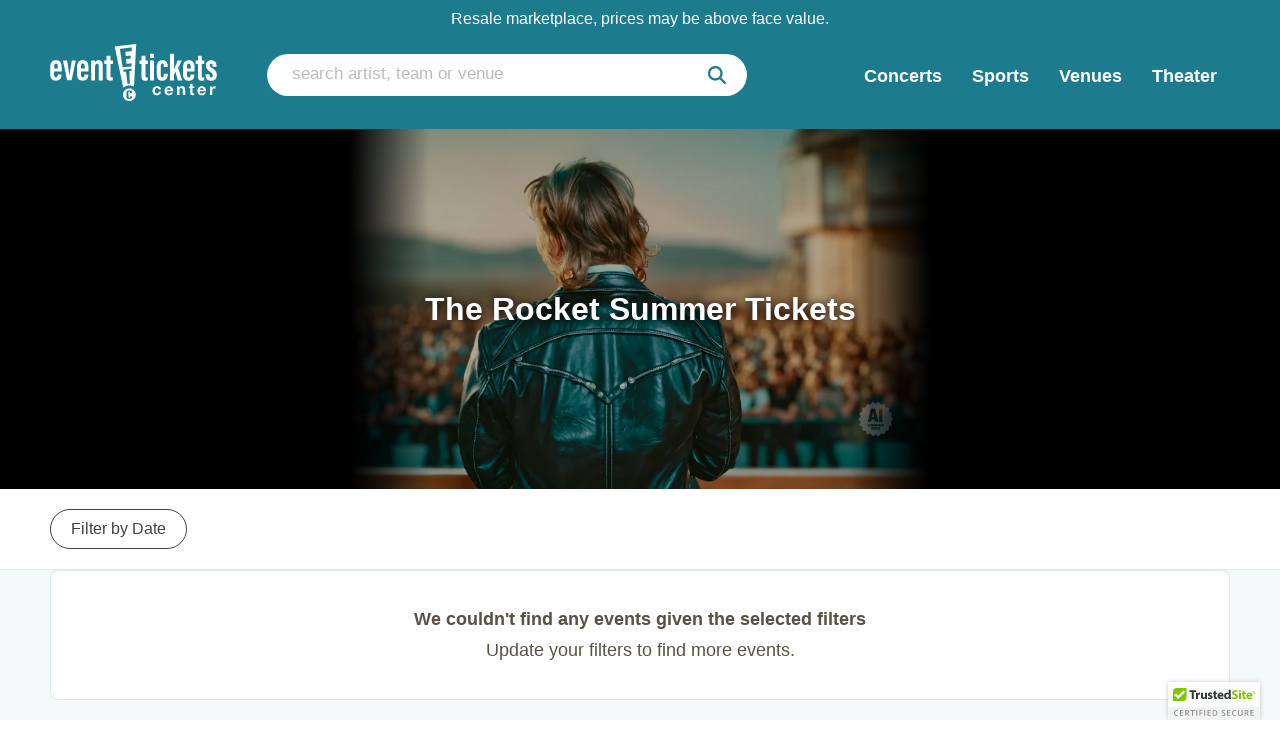

--- FILE ---
content_type: text/html;charset=UTF-8
request_url: https://www.eventticketscenter.com/the-rocket-summer-tickets/9072/c
body_size: 26465
content:
<!DOCTYPE html>
<html lang="en-US">
<head>
	<title>The Rocket Summer Tickets, Concerts &amp; 2026 Tour Dates</title>
	<meta name="description" content="Find The Rocket Summer tickets and tour dates 2026. Shop tickets for all The Rocket Summer concerts on the current The Rocket Summer tour. Buy tickets today!"/>
	<meta name = "theme-color" content= "#1C1C1E" />

<!-- VWO SmartCode -->
<!-- Start VWO Async SmartCode -->
<script type='text/javascript' id='vwoCode'>
window._vwo_code=window._vwo_code || (function() {
var account_id=630690,
version = 1.5,
settings_tolerance=2000,
library_tolerance=2500,
use_existing_jquery=false,
is_spa=1,
hide_element='body',
hide_element_style = 'opacity:0 !important;filter:alpha(opacity=0) !important;background:none !important',
/* DO NOT EDIT BELOW THIS LINE */
f=false,d=document,vwoCodeEl=d.querySelector('#vwoCode'),code={use_existing_jquery:function(){return use_existing_jquery},library_tolerance:function(){return library_tolerance},hide_element_style:function(){return'{'+hide_element_style+'}'},finish:function(){if(!f){f=true;var e=d.getElementById('_vis_opt_path_hides');if(e)e.parentNode.removeChild(e)}},finished:function(){return f},load:function(e){var t=d.createElement('script');t.fetchPriority='high';t.src=e;t.type='text/javascript';t.innerText;t.onerror=function(){_vwo_code.finish()};d.getElementsByTagName('head')[0].appendChild(t)},getVersion:function(){return version},getMatchedCookies:function(e){var t=[];if(document.cookie){t=document.cookie.match(e)||[]}return t},getCombinationCookie:function(){var e=code.getMatchedCookies(/(?:^|;)\s?(_vis_opt_exp_\d+_combi=[^;$]*)/gi);e=e.map(function(e){try{var t=decodeURIComponent(e);if(!/_vis_opt_exp_\d+_combi=(?:\d+,?)+\s*$/.test(t)){return''}return t}catch(e){return''}});var i=[];e.forEach(function(e){var t=e.match(/([\d,]+)/g);t&&i.push(t.join('-'))});return i.join('|')},init:function(){if(d.URL.indexOf('__vwo_disable__')>-1)return;window.settings_timer=setTimeout(function(){_vwo_code.finish()},settings_tolerance);var e=d.createElement('style'),t=hide_element?hide_element+'{'+hide_element_style+'}':'',i=d.getElementsByTagName('head')[0];e.setAttribute('id','_vis_opt_path_hides');vwoCodeEl&&e.setAttribute('nonce',vwoCodeEl.nonce);e.setAttribute('type','text/css');if(e.styleSheet)e.styleSheet.cssText=t;else e.appendChild(d.createTextNode(t));i.appendChild(e);var n=this.getCombinationCookie();this.load('https://dev.visualwebsiteoptimizer.com/j.php?a='+account_id+'&u='+encodeURIComponent(d.URL)+'&f='+ +is_spa+'&vn='+version+(n?'&c='+n:''));return settings_timer}};window._vwo_settings_timer = code.init();return code;}());
</script>
<!-- End VWO Async SmartCode -->

<!-- START Rakuten Marketing Tracking -->
  <script type="text/javascript">
    (function (url) {
      /*Tracking Bootstrap Set Up DataLayer objects/properties here*/
      if(!window.DataLayer){
        window.DataLayer = {};
      }
      if(!DataLayer.events){
        DataLayer.events = {};
      }
      DataLayer.events.SPIVersion = DataLayer.events.SPIVersion || "3.4.1";
      DataLayer.events.SiteSection = "1";

      var loc, ct = document.createElement("script");
      ct.type = "text/javascript";
      ct.async = true; ct.src = url; loc = document.getElementsByTagName('script')[0];
      loc.parentNode.insertBefore(ct, loc);
      }(document.location.protocol + "//tag.rmp.rakuten.com/124337.ct.js"));
  </script>
<!-- END Rakuten Marketing Tracking -->

<script type="text/javascript" src="https://cdn.ywxi.net/js/1.js" async></script>


<!-- TrustBox script -->
<script type="text/javascript" src="//widget.trustpilot.com/bootstrap/v5/tp.widget.bootstrap.min.js" async></script>
<!-- End TrustBox script -->


<meta name="viewport" content="width=device-width,initial-scale=1">
<base href="https://www.eventticketscenter.com/">
<link rel="shortcut icon" type="image/x-icon" href="/images/favicon.png"/>
<link rel="stylesheet" href="/1768874545/styles/bundle.css">
		<script type="text/javascript" src="/1768874545/js/bundle.js" defer></script>
	<script type="text/javascript" src="/scripts/font-awesome/all-mod.js" defer></script>
<script>
	var bid = "1682";
	var site = "3";
</script>
<script type="text/javascript">
	var tn_query = window.location.search.replace('?', '&') + "&";
	var tn_ppc_src_start = tn_query.toLowerCase().indexOf("&ppcsrc=") + 8;
	if (tn_ppc_src_start != 7) {
		var tn_ppc_src = tn_query.substring(tn_ppc_src_start,
			tn_query.indexOf('&', tn_ppc_src_start)).replace(/;/g, '');
		var tn_expDate = new Date();
		var domain = window.location.host.split(".").slice(-2).join(".");
		tn_expDate.setDate(tn_expDate.getDate() + 1);
		document.cookie = "tn_ppc_src=" + tn_ppc_src + "; domain=." + domain + ";" +
			" expires=" + tn_expDate.toGMTString() + "; path=/";
	}
</script>
<link rel="apple-touch-icon" href="/images/ios-icon/apple-touch-icon-iphone-60x60.png">
<link rel="apple-touch-icon" sizes="76x76" href="/images/ios-icon/apple-touch-icon-ipad-76x76.png">
<link rel="apple-touch-icon" sizes="120x120" href="/images/ios-icon/apple-touch-icon-iphone-retina-120x120.png">
<link rel="apple-touch-icon" sizes="152x152" href="/images/ios-icon/apple-touch-icon-ipad-retina-152x152.png">
<link rel="canonical" href="https://www.eventticketscenter.com/the-rocket-summer-tickets/9072/c"/>
	<meta property="fb:app_id" content="739642166171183"/>
	<meta property="og:title" content="The Rocket Summer Tickets, Concerts & 2026 Tour Dates" /><meta property="og:type" content="website" /><meta property="og:url" content="https://www.eventticketscenter.com/the-rocket-summer-tickets/9072/c" /><meta property="og:image" content="https://s3.amazonaws.com/eventticketscenter/images/performers/5079-concert-alternative-the-rocket-summer.webp" /><meta property="og:description" content="Find The Rocket Summer tickets and tour dates 2026. Shop tickets for all The Rocket Summer concerts on the current The Rocket Summer tour. Buy tickets today!" /><meta property="og:site_name" content="Event Tickets Center" /><meta name="twitter:card" content="summary_large_image" /><meta name="twitter:site" content="@eventticketsctr" /><meta name="twitter:title" content="The Rocket Summer Tickets, Concerts & 2026 Tour Dates" /><meta name="twitter:description" content="Find The Rocket Summer tickets and tour dates 2026. Shop tickets for all The Rocket Summer concerts on the current The Rocket Summer tour. Buy tickets today!" /><meta name="twitter:image" content="https://s3.amazonaws.com/eventticketscenter/images/performers/5079-concert-alternative-the-rocket-summer.webp" /><meta name="twitter:app:name:iphone" content="Event Tickets Center - Concerts, Musicals & Sports">
<meta name="twitter:app:id:iphone" content="892579888">

<meta name="twitter:app:name:ipad" content="Event Tickets Center - Concerts, Musicals & Sports">
<meta name="twitter:app:id:ipad" content="892579888">

<meta name="twitter:app:name:googleplay" content="Event Tickets Center - Buy Tix">
<meta name="twitter:app:id:googleplay" content="com.xcr.android.eventticketscenter">
<meta name="twitter:app:url:googleplay" content="http://play.google.com/store/apps/details?id=com.xcr.android.eventticketscenter"></head>
<body>
<noscript>
        <iframe src="https://www.googletagmanager.com/ns.html?id=GTM-53W3NP"
                height="0" width="0" style="display:none;visibility:hidden"></iframe>
    </noscript>
    <script>
        (function (w, d, s, l, i) {
            w[l] = w[l] || [];
            w[l].push({
                'gtm.start': new Date().getTime(), event: 'gtm.js'
            });
            var f = d.getElementsByTagName(s)[0],
                    j = d.createElement(s), dl = l != 'dataLayer' ? '&l=' + l : '';
            j.async = true;
            j.src =
                    'https://www.googletagmanager.com/gtm.js?id=' + i + dl;
            f.parentNode.insertBefore(j, f);
        })(window, document, 'script', 'dataLayer', 'GTM-53W3NP');
    </script>
<input type="hidden" id="highDemandPerformer" value="false"/>
<div id="container" class="green-background">
	<input type="hidden" id="ticketSuggestUrl" value="https://suggester.showsearcher.com/get-suggestions">
<input type="hidden" id="ticketSuggestUrlToken" value="eyJhbGciOiJIUzI1NiJ9.eyJpZCI6ICJUSUNLRVRfU0VSVklDRVMiLCAic2lnbmVkIjogIjE3NjkwNzcyMzEifQ.wJuYXuWvTSYUWP9F_RYalEgg213vKvURauwhNIF8j50">
<input type="hidden" id="ec2ip" value="35.173.136.24">
<div id="headerContainer"
     >
	<a href="#contentStart" target="_self" class="skip-link">Skip to main content</a>
	<a href="/accessibility/1189/h" class="skip-link">Accessibility Policy & Feedback</a>
	<div id="legal" class="home-group-legal">
				Resale marketplace, prices may be above face value.
			</div>
		<div id="header">
		<div id="headerTop">
			<button id="headerMobileHamburgerIcon" aria-label="Open Navigation"><svg xmlns="http://www.w3.org/2000/svg" viewBox="0 0 448 512"><!--!Font Awesome Free 6.7.2 by @fontawesome - https://fontawesome.com License - https://fontawesome.com/license/free Copyright 2025 Fonticons, Inc.--><path d="M0 96C0 78.3 14.3 64 32 64l384 0c17.7 0 32 14.3 32 32s-14.3 32-32 32L32 128C14.3 128 0 113.7 0 96zM0 256c0-17.7 14.3-32 32-32l384 0c17.7 0 32 14.3 32 32s-14.3 32-32 32L32 288c-17.7 0-32-14.3-32-32zM448 416c0 17.7-14.3 32-32 32L32 448c-17.7 0-32-14.3-32-32s14.3-32 32-32l384 0c17.7 0 32 14.3 32 32z"/></svg></button>
			<div id="headerLogoMod" class="home-group-header-logo-mod">
				<a href="/"><img src="/images/etc-logo-white.svg" alt="event tickets center logo"/></a>
			</div>
			<div id="headerSearch" class="home-group-header-search">
				<div class="search-bar-container search-container">
    <form class="search-form" action="/search">
        <input type="text" name="kwds" id="desktopSearch" placeholder="search artist, team or venue"
               aria-label="search artist, team or venue" onclick="this.value='';" autocomplete="off"
               class="search-input" /><button type="submit" aria-label="submit"><svg xmlns="http://www.w3.org/2000/svg" viewBox="0 0 512 512"><!--!Font Awesome Free 6.7.2 by @fontawesome - https://fontawesome.com License - https://fontawesome.com/license/free Copyright 2025 Fonticons, Inc.--><path d="M416 208c0 45.9-14.9 88.3-40 122.7L502.6 457.4c12.5 12.5 12.5 32.8 0 45.3s-32.8 12.5-45.3 0L330.7 376c-34.4 25.2-76.8 40-122.7 40C93.1 416 0 322.9 0 208S93.1 0 208 0S416 93.1 416 208zM208 352a144 144 0 1 0 0-288 144 144 0 1 0 0 288z"/></svg></button>
        <div class="clear-fix"></div>
        <div id="desktopSearchResults" class="search-results"></div>
    </form>
</div>
</div>
			<nav id="headerNav">
	<div id="headerNavInner">
		<div id="navDropdownClose">
			<svg xmlns="http://www.w3.org/2000/svg" viewBox="0 0 384 512"><!--!Font Awesome Free 6.7.2 by @fontawesome - https://fontawesome.com License - https://fontawesome.com/license/free Copyright 2025 Fonticons, Inc.--><path d="M342.6 150.6c12.5-12.5 12.5-32.8 0-45.3s-32.8-12.5-45.3 0L192 210.7 86.6 105.4c-12.5-12.5-32.8-12.5-45.3 0s-12.5 32.8 0 45.3L146.7 256 41.4 361.4c-12.5 12.5-12.5 32.8 0 45.3s32.8 12.5 45.3 0L192 301.3 297.4 406.6c12.5 12.5 32.8 12.5 45.3 0s12.5-32.8 0-45.3L237.3 256 342.6 150.6z"/></svg></div>
		<ul>
			<li class="parent-list-item">
					<a class="hover-effect" href="/concerts/1002/g">
						<span>Concerts</span>
						<span class="nav-icon"><svg xmlns="http://www.w3.org/2000/svg" viewBox="0 0 320 512"><!--!Font Awesome Free 6.7.2 by @fontawesome - https://fontawesome.com License - https://fontawesome.com/license/free Copyright 2025 Fonticons, Inc.--><path d="M310.6 233.4c12.5 12.5 12.5 32.8 0 45.3l-192 192c-12.5 12.5-32.8 12.5-45.3 0s-12.5-32.8 0-45.3L242.7 256 73.4 86.6c-12.5-12.5-12.5-32.8 0-45.3s32.8-12.5 45.3 0l192 192z"/></svg></span>
						</a>
					<div class="nav-dropdown-container has-sub-menu">
							<div class="nav-dropdown-inner">
								<ul class="nav-dropdown">
									<li class="sub-menu-link default default-reset">
											<a href="/concerts/1002/g" class="child-link">
												<span>Trending</span>
												<span class="nav-icon"><svg xmlns="http://www.w3.org/2000/svg" viewBox="0 0 320 512"><!--!Font Awesome Free 6.7.2 by @fontawesome - https://fontawesome.com License - https://fontawesome.com/license/free Copyright 2025 Fonticons, Inc.--><path d="M310.6 233.4c12.5 12.5 12.5 32.8 0 45.3l-192 192c-12.5 12.5-32.8 12.5-45.3 0s-12.5-32.8 0-45.3L242.7 256 73.4 86.6c-12.5-12.5-12.5-32.8 0-45.3s32.8-12.5 45.3 0l192 192z"/></svg></span>
												<span class="nav-arrow"><svg xmlns="http://www.w3.org/2000/svg" height="1em" viewBox="0 0 256 512"><!--! Font Awesome Free 6.4.2 by @fontawesome - https://fontawesome.com License - https://fontawesome.com/license (Commercial License) Copyright 2023 Fonticons, Inc. --><path d="M9.4 278.6c-12.5-12.5-12.5-32.8 0-45.3l128-128c9.2-9.2 22.9-11.9 34.9-6.9s19.8 16.6 19.8 29.6l0 256c0 12.9-7.8 24.6-19.8 29.6s-25.7 2.2-34.9-6.9l-128-128z"/></svg></span>
											</a>
											<div class="nav-dropdown-sub-menu-container">
												<div class="nav-dropdown-sub-menu-inner">
													<ul class="nav-dropdown-sub-menu">
														<li><a href="/world-cup-soccer-tickets/87802/c">2026 World Cup</a></li>
														<li><a href="/charlie-puth-tickets/5749/c">Charlie Puth</a></li>
														<li><a href="/rob-zombie-tickets/5767/c">Rob Zombie</a></li>
														<li><a href="/john-mellencamp-tickets/5778/c">John Mellencamp</a></li>
														<li><a href="/audrey-hobert-tickets/95257/c">Audrey Hobert</a></li>
														<li><a href="/jared-benjamin-tickets/58572/c">Jared Benjamin</a></li>
														<li><a href="/five-finger-death-punch-tickets/5811/c">Five Finger Death Punch</a></li>
														<li><a href="/jim-hensons-labyrinth-in-concert-tickets/110410/c">Jim Henson's Labyrinth In Concert</a></li>
														<li><a href="/chris-stapletons-road-show-tickets/49117/c">Chris Stapleton's All-American Road Show</a></li>
														<li><a href="/skizzy-mars-tickets/7698/c">Skizzy Mars</a></li>
														<li><a href="/james-taylor-tickets/5584/c">James Taylor</a></li>
														<li><a href="/mike-doughty-tickets/23020/c">Mike Doughty</a></li>
														<li><a class="view-all" href="/concerts/1002/g">
															View All Trending</a></li>
													</ul>
												</div>
											</div>
										</li>
									<li class="sub-menu-link ">
											<a href="/concerts/1002/g" class="child-link">
												<span>Top Selling</span>
												<span class="nav-icon"><svg xmlns="http://www.w3.org/2000/svg" viewBox="0 0 320 512"><!--!Font Awesome Free 6.7.2 by @fontawesome - https://fontawesome.com License - https://fontawesome.com/license/free Copyright 2025 Fonticons, Inc.--><path d="M310.6 233.4c12.5 12.5 12.5 32.8 0 45.3l-192 192c-12.5 12.5-32.8 12.5-45.3 0s-12.5-32.8 0-45.3L242.7 256 73.4 86.6c-12.5-12.5-12.5-32.8 0-45.3s32.8-12.5 45.3 0l192 192z"/></svg></span>
												<span class="nav-arrow"><svg xmlns="http://www.w3.org/2000/svg" height="1em" viewBox="0 0 256 512"><!--! Font Awesome Free 6.4.2 by @fontawesome - https://fontawesome.com License - https://fontawesome.com/license (Commercial License) Copyright 2023 Fonticons, Inc. --><path d="M9.4 278.6c-12.5-12.5-12.5-32.8 0-45.3l128-128c9.2-9.2 22.9-11.9 34.9-6.9s19.8 16.6 19.8 29.6l0 256c0 12.9-7.8 24.6-19.8 29.6s-25.7 2.2-34.9-6.9l-128-128z"/></svg></span>
											</a>
											<div class="nav-dropdown-sub-menu-container">
												<div class="nav-dropdown-sub-menu-inner">
													<ul class="nav-dropdown-sub-menu">
														<li><a href="/lucy-darling-tickets/89859/c">Lucy Darling </a></li>
														<li><a href="/bruno-mars-tickets/3727/c">Bruno Mars</a></li>
														<li><a href="/nate-bargatze-tickets/8970/c">Nate Bargatze</a></li>
														<li><a href="/nikki-glaser-tickets/9333/c">Nikki Glaser</a></li>
														<li><a href="/evanescence-tickets/6205/c">Evanescence</a></li>
														<li><a href="/inzo-tickets/21997/c">INZO</a></li>
														<li><a href="/ben-fuller-tickets/47832/c">Ben Fuller</a></li>
														<li><a href="/morgan-jay-tickets/19629/c">Morgan Jay</a></li>
														<li><a href="/price-is-right-live-stage-show-tickets/5403/c">The Price Is Right - Live Stage Show</a></li>
														<li><a href="/interpol-tickets/6554/c">Interpol</a></li>
														<li><a href="/morgan-jay-tickets/19629/c">Morgan Jay</a></li>
														<li><a href="/rascal-flatts-tickets/5636/c">Rascal Flatts</a></li>
														<li><a href="/alleycvt-tickets/44623/c">ALLEYCVT</a></li>
														<li><a href="/tigers-jaw-tickets/10640/c">Tigers Jaw</a></li>
														<li><a href="/we-them-ones-comedy-tour-tickets/62978/c">We Them Ones Comedy</a></li>
														<li><a class="view-all" href="/concerts/1002/g">
															View All Top Selling</a></li>
													</ul>
												</div>
											</div>
										</li>
									<li class="sub-menu-link ">
											<a href="/comedy-show-tickets/25/s" class="child-link">
												<span>Comedy</span>
												<span class="nav-icon"><svg xmlns="http://www.w3.org/2000/svg" viewBox="0 0 320 512"><!--!Font Awesome Free 6.7.2 by @fontawesome - https://fontawesome.com License - https://fontawesome.com/license/free Copyright 2025 Fonticons, Inc.--><path d="M310.6 233.4c12.5 12.5 12.5 32.8 0 45.3l-192 192c-12.5 12.5-32.8 12.5-45.3 0s-12.5-32.8 0-45.3L242.7 256 73.4 86.6c-12.5-12.5-12.5-32.8 0-45.3s32.8-12.5 45.3 0l192 192z"/></svg></span>
												<span class="nav-arrow"><svg xmlns="http://www.w3.org/2000/svg" height="1em" viewBox="0 0 256 512"><!--! Font Awesome Free 6.4.2 by @fontawesome - https://fontawesome.com License - https://fontawesome.com/license (Commercial License) Copyright 2023 Fonticons, Inc. --><path d="M9.4 278.6c-12.5-12.5-12.5-32.8 0-45.3l128-128c9.2-9.2 22.9-11.9 34.9-6.9s19.8 16.6 19.8 29.6l0 256c0 12.9-7.8 24.6-19.8 29.6s-25.7 2.2-34.9-6.9l-128-128z"/></svg></span>
											</a>
											<div class="nav-dropdown-sub-menu-container">
												<div class="nav-dropdown-sub-menu-inner">
													<ul class="nav-dropdown-sub-menu">
														<li><a href="bert-kreischer-tickets/8710/c">Bert Kreischer</a></li>
														<li><a href="gabriel-iglesias-tickets/4267/c">Gabriel Iglesias</a></li>
														<li><a href="gary-owen-tickets/9541/c">Gary Owen</a></li>
														<li><a href="hannah-berner-tickets/17176/c">Hannah Berner</a></li>
														<li><a href="jeff-dunham-tickets/3124/c">Jeff Dunham</a></li>
														<li><a href="jerry-seinfeld-tickets/3326/c">Jerry Seinfeld</a></li>
														<li><a href="jo-koy-tickets/7182/c">Jo Koy</a></li>
														<li><a href="jim-gaffigan-tickets/3760/c">Jim Gaffigan</a></li>
														<li><a href="john-mulaney-tickets/6492/c">John Mulaney</a></li>
														<li><a href="katt-williams-tickets/4075/c">Katt Williams</a></li>
														<li><a href="matt-mathews-tickets/36124/c">Matt Mathews</a></li>
														<li><a href="matt-rife-tickets/10940/c">Matt Rife</a></li>
														<li><a href="morgan-jay-tickets/19629/c">Morgan Jay</a></li>
														<li><a href="nate-bargatze-tickets/8970/c">Nate Bargatze</a></li>
														<li><a href="theo-von-tickets/9008/c">Theo Von</a></li>
														<li><a href="shane-gillis-tickets/11087/c">Shane Gillis</a></li>
														<li><a href="tom-segura-tickets/6267/c">Tom Segura</a></li>
														<li><a href="tim-dillon-tickets/10965/c">Tim Dillon</a></li>
														<li><a href="weird-al-yankovic-tickets/5860/c">Weird Al</a></li>
														<li><a class="view-all" href="/comedy-show-tickets/25/s">
															View All Comedy</a></li>
													</ul>
												</div>
											</div>
										</li>
									<li class="sub-menu-link ">
											<a href="concerts/1002/g" class="child-link">
												<span>Genres</span>
												<span class="nav-icon"><svg xmlns="http://www.w3.org/2000/svg" viewBox="0 0 320 512"><!--!Font Awesome Free 6.7.2 by @fontawesome - https://fontawesome.com License - https://fontawesome.com/license/free Copyright 2025 Fonticons, Inc.--><path d="M310.6 233.4c12.5 12.5 12.5 32.8 0 45.3l-192 192c-12.5 12.5-32.8 12.5-45.3 0s-12.5-32.8 0-45.3L242.7 256 73.4 86.6c-12.5-12.5-12.5-32.8 0-45.3s32.8-12.5 45.3 0l192 192z"/></svg></span>
												<span class="nav-arrow"><svg xmlns="http://www.w3.org/2000/svg" height="1em" viewBox="0 0 256 512"><!--! Font Awesome Free 6.4.2 by @fontawesome - https://fontawesome.com License - https://fontawesome.com/license (Commercial License) Copyright 2023 Fonticons, Inc. --><path d="M9.4 278.6c-12.5-12.5-12.5-32.8 0-45.3l128-128c9.2-9.2 22.9-11.9 34.9-6.9s19.8 16.6 19.8 29.6l0 256c0 12.9-7.8 24.6-19.8 29.6s-25.7 2.2-34.9-6.9l-128-128z"/></svg></span>
											</a>
											<div class="nav-dropdown-sub-menu-container">
												<div class="nav-dropdown-sub-menu-inner">
													<ul class="nav-dropdown-sub-menu">
														<li><a href="bluegrass-concert-tickets/169/s">Bluegrass</a></li>
														<li><a href="classical-concert-tickets/163/s">Classical</a></li>
														<li><a href="country-concert-tickets/147/s">Country</a></li>
														<li><a href="disco-concert-tickets/157/s">Disco</a></li>
														<li><a href="edm-concert-tickets/160/s">EDM</a></li>
														<li><a href="folk-concert-tickets/168/s">Folk</a></li>
														<li><a href="funk-concert-tickets/162/s">Funk</a></li>
														<li><a href="gospel-concert-tickets/164/s">Gospel</a></li>
														<li><a href="jazz-blues-concert-tickets/153/s">Jazz/Blues</a></li>
														<li><a href="latin-concert-tickets/159/s">Latin</a></li>
														<li><a href="pop-concert-tickets/148/s">Pop</a></li>
														<li><a href="r-and-b-concert-tickets/151/s">R&B</a></li>
														<li><a href="rap-concert-tickets/150/s">Rap</a></li>
														<li><a href="reggae-concert-tickets/155/s">Reggae</a></li>
														<li><a href="rock-concert-tickets/154/s">Rock</a></li>
														<li><a href="soul-concert-tickets/161/s">Soul</a></li>
														<li><a href="techno-concert-tickets/149/s">Techno</a></li>
														<li><a class="view-all" href="concerts/1002/g">
															View All Genres</a></li>
													</ul>
												</div>
											</div>
										</li>
									<li class="sub-menu-link ">
											<a href="music-festival-tickets/78/s" class="child-link">
												<span>Festivals</span>
												<span class="nav-icon"><svg xmlns="http://www.w3.org/2000/svg" viewBox="0 0 320 512"><!--!Font Awesome Free 6.7.2 by @fontawesome - https://fontawesome.com License - https://fontawesome.com/license/free Copyright 2025 Fonticons, Inc.--><path d="M310.6 233.4c12.5 12.5 12.5 32.8 0 45.3l-192 192c-12.5 12.5-32.8 12.5-45.3 0s-12.5-32.8 0-45.3L242.7 256 73.4 86.6c-12.5-12.5-12.5-32.8 0-45.3s32.8-12.5 45.3 0l192 192z"/></svg></span>
												<span class="nav-arrow"><svg xmlns="http://www.w3.org/2000/svg" height="1em" viewBox="0 0 256 512"><!--! Font Awesome Free 6.4.2 by @fontawesome - https://fontawesome.com License - https://fontawesome.com/license (Commercial License) Copyright 2023 Fonticons, Inc. --><path d="M9.4 278.6c-12.5-12.5-12.5-32.8 0-45.3l128-128c9.2-9.2 22.9-11.9 34.9-6.9s19.8 16.6 19.8 29.6l0 256c0 12.9-7.8 24.6-19.8 29.6s-25.7 2.2-34.9-6.9l-128-128z"/></svg></span>
											</a>
											<div class="nav-dropdown-sub-menu-container">
												<div class="nav-dropdown-sub-menu-inner">
													<ul class="nav-dropdown-sub-menu">
														<li><a href="badlands-music-festival-tickets/33391/c">Badlands Music Festival</a></li>
														<li><a href="boots-and-brews-festival-tickets/16087/c">Boots & Brews</a></li>
														<li><a href="boots-in-the-park-tickets/14406/c">Boots in the Park</a></li>
														<li><a href="breakaway-music-festival-tickets/8885/c">Breakaway Music Festival</a></li>
														<li><a href="cma-music-festival-tickets/5959/c">CMA Music Festival</a></li>
														<li><a href="coachella-tickets/5702/c">Coachella</a></li>
														<li><a href="country-stampede-tickets/22286/c">Country Stampede</a></li>
														<li><a href="electric-daisy-carnival-edc-las-vegas-tickets/70979/c">EDC - Las Vegas</a></li>
														<li><a href="florida-strawberry-festival-tickets/28578/c">Florida Strawberry Festival</a></li>
														<li><a href="griztronics-tickets/106894/c">Griztronics</a></li>
														<li><a href="gulf-coast-jam-tickets/15605/c">Gulf Coast Jam</a></li>
														<li><a href="hondo-rodeo-fest-tickets/62922/c">Hondo Rodeo Fest</a></li>
														<li><a href="iheartradio-country-festival-tickets/5732/c">iHeartRadio Country Festival</a></li>
														<li><a href="lakefront-music-fest-tickets/11228/c">Lakefront Music Festival</a></li>
														<li><a href="mothers-day-music-festival-tickets/32086/c">Mother's Day Music Festival</a></li>
														<li><a href="rock-the-country-tickets/55297/c">Rock the Country</a></li>
														<li><a href="rolling-loud-festival-tickets/8954/c">Rolling Loud</a></li>
														<li><a href="stagecoach-festival-tickets/9424/c">Stagecoach</a></li>
														<li><a href="summer-jam-tickets/15825/c">Summer Jam</a></li>
														<li><a class="view-all" href="music-festival-tickets/78/s">
															View All Festivals</a></li>
													</ul>
												</div>
											</div>
										</li>
									<li class="sub-menu-link ">
											<a href="/concerts-by-state-and-city/109/s" class="child-link">
												<span>Concerts by State & City</span>
												<span class="nav-icon"><svg xmlns="http://www.w3.org/2000/svg" viewBox="0 0 320 512"><!--!Font Awesome Free 6.7.2 by @fontawesome - https://fontawesome.com License - https://fontawesome.com/license/free Copyright 2025 Fonticons, Inc.--><path d="M310.6 233.4c12.5 12.5 12.5 32.8 0 45.3l-192 192c-12.5 12.5-32.8 12.5-45.3 0s-12.5-32.8 0-45.3L242.7 256 73.4 86.6c-12.5-12.5-12.5-32.8 0-45.3s32.8-12.5 45.3 0l192 192z"/></svg></span>
												<span class="nav-arrow"><svg xmlns="http://www.w3.org/2000/svg" height="1em" viewBox="0 0 256 512"><!--! Font Awesome Free 6.4.2 by @fontawesome - https://fontawesome.com License - https://fontawesome.com/license (Commercial License) Copyright 2023 Fonticons, Inc. --><path d="M9.4 278.6c-12.5-12.5-12.5-32.8 0-45.3l128-128c9.2-9.2 22.9-11.9 34.9-6.9s19.8 16.6 19.8 29.6l0 256c0 12.9-7.8 24.6-19.8 29.6s-25.7 2.2-34.9-6.9l-128-128z"/></svg></span>
											</a>
											<div class="nav-dropdown-sub-menu-container">
												<div class="nav-dropdown-sub-menu-inner">
													<ul class="nav-dropdown-sub-menu">
														<li><a href="alabama-concert-tickets/37838/c">Alabama Concerts</a></li>
														<li><a href="arizona-concert-tickets/37839/c">Arizona Concerts</a></li>
														<li><a href="atlanta-concert-tickets/46932/e">Atlanta Concerts</a></li>
														<li><a href="austin-concert-tickets/47189/e">Austin Concerts</a></li>
														<li><a href="bakersfield-concert-tickets/178065/e">Bakersfield Concerts</a></li>
														<li><a href="boise-concert-tickets/178071/e">Boise Concerts</a></li>
														<li><a href="charleston-sc-concert-tickets/179250/e">Charleston Concerts</a></li>
														<li><a href="charlotte-concert-tickets/47195/e">Charlotte Concerts</a></li>
														<li><a href="colorado-concert-tickets/37840/">Colorado Concerts</a></li>
														<li><a href="columbus-concert-tickets/151555/e">Columbus Concerts</a></li>
														<li><a href="connecticut-concert-tickets/37841/c">Connecticut Concerts</a></li>
														<li><a href="corpus-christi-concert-tickets/178123/e">Corpus Christi Concerts</a></li>
														<li><a href="dallas-concert-tickets/47176/e">Dallas Concerts</a></li>
														<li><a href="denver-concert-tickets/47211/e">Denver Concerts</a></li>
														<li><a href="des-moines-concert-tickets/178074/e">Des Moines Concerts</a></li>
														<li><a href="https://www.eventticketscenter.com/dothan-al-concert-tickets/662644/e">Dothan Concerts</a></li>
														<li><a href="florence-concert-tickets/699690/e">Florence Concerts</a></li>
														<li><a href="glendale-concert-tickets/179315/e">Glendale Concerts</a></li>
														<li><a href="harrisburg-pa-concert-tickets/662592/e">Harrisburg Concerts</a></li>
														<li><a href="hartford-concert-tickets/151553/e">Hartford Concerts</a></li>
														<li><a href="houston-concert-tickets/47166/e">Houston Concerts</a></li>
														<li><a href="kansas-concert-tickets/37851/c">Kansas Concerts</a></li>
														<li><a href="lancaster-concert-tickets/699658/e">Lancaster Concerts</a></li>
														<li><a href="las-vegas-concert-tickets/513637/e">Las Vegas Concerts</a></li>
														<li><a href="montreal-qc-concert-tickets/662937/e">Montreal Concerts</a></li>
														<li><a href="new-jersey-concert-tickets/37873/c">New Jersey Concerts</a></li>
														<li><a href="new-york-concert-tickets/37875/c">New York Concerts</a></li>
														<li><a href="north-carolina-concert-tickets/37862/c">North Carolina Concerts</a></li>
														<li><a href="philadelphia-concert-tickets/47168/e">Philadelphia Concerts</a></li>
														<li><a href="phoenix-concert-tickets/47170/e">Phoenix Concerts</a></li>
														<li><a href="portland-or-concert-tickets/151536/e">Portland Concerts</a></li>
														<li><a href="renfro-valley-concert-tickets/179474/e">Renfro Valley Concerts</a></li>
														<li><a href="richmond-ky-concert-tickets/662780/e">Richmond Concerts</a></li>
														<li><a href="salt-lake-city-concert-tickets/151524/e">Salt Lake City Concerts</a></li>
														<li><a href="san-francisco-concert-tickets/47187/e">San Francisco Concerts</a></li>
														<li><a href="seattle-concert-tickets/47209/e">Seattle Concerts</a></li>
														<li><a href="tampa-concert-tickets/47255/e">Tampa Concerts</a></li>
														<li><a href="vancouver-bc-concert-tickets/662938/e">Vancouver Concerts</a></li>
														<li><a class="view-all" href="/concerts-by-state-and-city/109/s">
															View All Concerts by State & City</a></li>
													</ul>
												</div>
											</div>
										</li>
									<li><a class="view-all view-all-parent" href="/concerts/1002/g">
										View All Concerts</a></li>
								</ul>
							</div>
						</div>
					</li>
			<li class="parent-list-item">
					<a class="hover-effect" href="/sports/1001/g">
						<span>Sports</span>
						<span class="nav-icon"><svg xmlns="http://www.w3.org/2000/svg" viewBox="0 0 320 512"><!--!Font Awesome Free 6.7.2 by @fontawesome - https://fontawesome.com License - https://fontawesome.com/license/free Copyright 2025 Fonticons, Inc.--><path d="M310.6 233.4c12.5 12.5 12.5 32.8 0 45.3l-192 192c-12.5 12.5-32.8 12.5-45.3 0s-12.5-32.8 0-45.3L242.7 256 73.4 86.6c-12.5-12.5-12.5-32.8 0-45.3s32.8-12.5 45.3 0l192 192z"/></svg></span>
						</a>
					<div class="nav-dropdown-container has-sub-menu">
							<div class="nav-dropdown-inner">
								<ul class="nav-dropdown">
									<li class="sub-menu-link default default-reset">
											<a href="/sports/1001/g" class="child-link">
												<span>Trending</span>
												<span class="nav-icon"><svg xmlns="http://www.w3.org/2000/svg" viewBox="0 0 320 512"><!--!Font Awesome Free 6.7.2 by @fontawesome - https://fontawesome.com License - https://fontawesome.com/license/free Copyright 2025 Fonticons, Inc.--><path d="M310.6 233.4c12.5 12.5 12.5 32.8 0 45.3l-192 192c-12.5 12.5-32.8 12.5-45.3 0s-12.5-32.8 0-45.3L242.7 256 73.4 86.6c-12.5-12.5-12.5-32.8 0-45.3s32.8-12.5 45.3 0l192 192z"/></svg></span>
												<span class="nav-arrow"><svg xmlns="http://www.w3.org/2000/svg" height="1em" viewBox="0 0 256 512"><!--! Font Awesome Free 6.4.2 by @fontawesome - https://fontawesome.com License - https://fontawesome.com/license (Commercial License) Copyright 2023 Fonticons, Inc. --><path d="M9.4 278.6c-12.5-12.5-12.5-32.8 0-45.3l128-128c9.2-9.2 22.9-11.9 34.9-6.9s19.8 16.6 19.8 29.6l0 256c0 12.9-7.8 24.6-19.8 29.6s-25.7 2.2-34.9-6.9l-128-128z"/></svg></span>
											</a>
											<div class="nav-dropdown-sub-menu-container">
												<div class="nav-dropdown-sub-menu-inner">
													<ul class="nav-dropdown-sub-menu">
														<li><a href="/world-cup-soccer-tickets/87802/c">2026 World Cup</a></li>
														<li><a href="/formula-one-grand-prix-tickets/7779/c">Formula 1: US Grand Prix</a></li>
														<li><a href="/monster-energy-nascar-cup-series-tickets/122563/e">NASCAR</a></li>
														<li><a href="/pbr-professional-bull-riders-tickets/3130/c">PBR - Professional Bull Riders</a></li>
														<li><a href="/nhra-nationals-tickets/14360/c">NHRA Nationals</a></li>
														<li><a href="/wwe-tickets/3343/c">WWE</a></li>
														<li><a href="/stockyards-championship-rodeo-tickets/10854/c">Stockyards Championship Rodeo</a></li>
														<li><a href="/hot-wheels-monster-trucks-live-tickets/8779/c">Hot Wheels Monster Trucks Live</a></li>
														<li><a class="view-all" href="/sports/1001/g">
															View All Trending</a></li>
													</ul>
												</div>
											</div>
										</li>
									<li class="sub-menu-link ">
											<a href="world-cup-soccer-tickets/87802/c" class="child-link">
												<span>World Cup 2026</span>
												<span class="nav-icon"><svg xmlns="http://www.w3.org/2000/svg" viewBox="0 0 320 512"><!--!Font Awesome Free 6.7.2 by @fontawesome - https://fontawesome.com License - https://fontawesome.com/license/free Copyright 2025 Fonticons, Inc.--><path d="M310.6 233.4c12.5 12.5 12.5 32.8 0 45.3l-192 192c-12.5 12.5-32.8 12.5-45.3 0s-12.5-32.8 0-45.3L242.7 256 73.4 86.6c-12.5-12.5-12.5-32.8 0-45.3s32.8-12.5 45.3 0l192 192z"/></svg></span>
												<span class="nav-arrow"><svg xmlns="http://www.w3.org/2000/svg" height="1em" viewBox="0 0 256 512"><!--! Font Awesome Free 6.4.2 by @fontawesome - https://fontawesome.com License - https://fontawesome.com/license (Commercial License) Copyright 2023 Fonticons, Inc. --><path d="M9.4 278.6c-12.5-12.5-12.5-32.8 0-45.3l128-128c9.2-9.2 22.9-11.9 34.9-6.9s19.8 16.6 19.8 29.6l0 256c0 12.9-7.8 24.6-19.8 29.6s-25.7 2.2-34.9-6.9l-128-128z"/></svg></span>
											</a>
											<div class="nav-dropdown-sub-menu-container">
												<div class="nav-dropdown-sub-menu-inner">
													<ul class="nav-dropdown-sub-menu">
														<li><a href="algeria-world-cup-2026-tickets/1328424/e">Algeria</a></li>
														<li><a href="argentina-world-cup-2026-tickets/1328425/e">Argentina</a></li>
														<li><a href="australia-world-cup-2026-tickets/1328426/e">Australia</a></li>
														<li><a href="austria-world-cup-2026-tickets/1328427/e">Austria</a></li>
														<li><a href="belgium-world-cup-2026-tickets/1328428/e">Belgium</a></li>
														<li><a href="brazil-world-cup-2026-tickets/1328429/e">Brazil</a></li>
														<li><a href="canada-world-cup-2026-tickets/1328430/e">Canada</a></li>
														<li><a href="https://www.eventticketscenter.com/cape-verde-world-cup-2026-tickets/1328431/e">Cape Verde</a></li>
														<li><a href="https://www.eventticketscenter.com/colombia-world-cup-2026-tickets/1328432/e">Colombia</a></li>
														<li><a href="https://www.eventticketscenter.com/cote-divoire-world-cup-2026-tickets/1328433/e">Cote d'Ivoire</a></li>
														<li><a href="https://www.eventticketscenter.com/croatia-world-cup-2026-tickets/1328434/e">Croatia</a></li>
														<li><a href="curacao-world-cup-2026-tickets/1328435/e">Curacao</a></li>
														<li><a href="ecuador-world-cup-2026-tickets/1328436/e">Ecuador</a></li>
														<li><a href="egypt-world-cup-2026-tickets/1328437/e">Egypt</a></li>
														<li><a href="england-world-cup-2026-tickets/1328438/e">England</a></li>
														<li><a href="france-world-cup-2026-tickets/1328439/e">France</a></li>
														<li><a href="germany-world-cup-2026-tickets/1328440/e">Germany</a></li>
														<li><a href="ghana-world-cup-2026-tickets/1328441/e">Ghana</a></li>
														<li><a href="haiti-world-cup-2026-tickets/1328442/e">Haiti</a></li>
														<li><a href="iran-world-cup-2026-tickets/1328443/e">Iran</a></li>
														<li><a href="japan-world-cup-2026-tickets/1328444/e">Japan</a></li>
														<li><a href="jordan-world-cup-2026-tickets/1328445/e">Jordan</a></li>
														<li><a href="morocco-world-cup-2026-tickets/1328446/e">Morocco</a></li>
														<li><a href="netherlands-world-cup-2026-tickets/1328447/e">Netherlands</a></li>
														<li><a href="new-zealand-world-cup-2026-tickets/1328448/e">New Zealand</a></li>
														<li><a href="norway-world-cup-2026-tickets/1328449/e">Norway</a></li>
														<li><a href="panama-world-cup-2026-tickets/1328450/e">Panama</a></li>
														<li><a href="paraguay-world-cup-2026-tickets/1328451/e">Paraguay</a></li>
														<li><a href="portugal-world-cup-2026-tickets/1328452/e">Portugal</a></li>
														<li><a href="qatar-world-cup-2026-tickets/1328453/e">Qatar</a></li>
														<li><a href="saudi-arabia-world-cup-2026-tickets/1328454/e">Saudi Arabia</a></li>
														<li><a href="scotland-world-cup-2026-tickets/1328455/e">Scotland</a></li>
														<li><a href="senegal-world-cup-2026-tickets/1328456/e">Senegal</a></li>
														<li><a href="south-africa-world-cup-2026-tickets/1328457/e">South Africa</a></li>
														<li><a href="spain-world-cup-2026-tickets/1328458/e">Spain</a></li>
														<li><a href="switzerland-world-cup-2026-tickets/1328459/e">Switzerland</a></li>
														<li><a href="tunisia-world-cup-2026-tickets/1328460/e">Tunisia</a></li>
														<li><a href="united-states-world-cup-2026-tickets/1328461/e">United States</a></li>
														<li><a href="uruguay-world-cup-2026-tickets/1328462/e">Uruguay</a></li>
														<li><a href="uzbekistan-world-cup-2026-tickets/1328463/e">Uzbekistan</a></li>
														<li><a class="view-all" href="world-cup-soccer-tickets/87802/c">
															View All World Cup 2026</a></li>
													</ul>
												</div>
											</div>
										</li>
									<li class="sub-menu-link ">
											<a href="/nfl-football-tickets/355/c" class="child-link">
												<span>NFL</span>
												<span class="nav-icon"><svg xmlns="http://www.w3.org/2000/svg" viewBox="0 0 320 512"><!--!Font Awesome Free 6.7.2 by @fontawesome - https://fontawesome.com License - https://fontawesome.com/license/free Copyright 2025 Fonticons, Inc.--><path d="M310.6 233.4c12.5 12.5 12.5 32.8 0 45.3l-192 192c-12.5 12.5-32.8 12.5-45.3 0s-12.5-32.8 0-45.3L242.7 256 73.4 86.6c-12.5-12.5-12.5-32.8 0-45.3s32.8-12.5 45.3 0l192 192z"/></svg></span>
												<span class="nav-arrow"><svg xmlns="http://www.w3.org/2000/svg" height="1em" viewBox="0 0 256 512"><!--! Font Awesome Free 6.4.2 by @fontawesome - https://fontawesome.com License - https://fontawesome.com/license (Commercial License) Copyright 2023 Fonticons, Inc. --><path d="M9.4 278.6c-12.5-12.5-12.5-32.8 0-45.3l128-128c9.2-9.2 22.9-11.9 34.9-6.9s19.8 16.6 19.8 29.6l0 256c0 12.9-7.8 24.6-19.8 29.6s-25.7 2.2-34.9-6.9l-128-128z"/></svg></span>
											</a>
											<div class="nav-dropdown-sub-menu-container">
												<div class="nav-dropdown-sub-menu-inner">
													<ul class="nav-dropdown-sub-menu">
														<li><a href="/arizona-cardinals-tickets/1712/e">Arizona Cardinals</a></li>
														<li><a href="/atlanta-falcons-tickets/1713/e">Atlanta Falcons</a></li>
														<li><a href="/baltimore-ravens-tickets/1714/e">Baltimore Ravens</a></li>
														<li><a href="/buffalo-bills-tickets/1715/e">Buffalo Bills</a></li>
														<li><a href="/carolina-panthers-tickets/1716/e">Carolina Panthers</a></li>
														<li><a href="/chicago-bears-tickets/1717/e">Chicago Bears</a></li>
														<li><a href="/cincinnati-bengals-tickets/1718/e">Cincinatti Bengals</a></li>
														<li><a href="/cleveland-browns-tickets/1719/e">Cleveland Browns</a></li>
														<li><a href="/dallas-cowboys-tickets/1720/e">Dallas Cowboys</a></li>
														<li><a href="/denver-broncos-tickets/1721/e">Denver Broncos</a></li>
														<li><a href="/detroit-lions-tickets/1722/e">Detroit Lions</a></li>
														<li><a href="/green-bay-packers-tickets/1723/e">Green Bay Packers</a></li>
														<li><a href="/houston-texans-tickets/1724/e">Houston Texans</a></li>
														<li><a href="/indianapolis-colts-tickets/1725/e">Indianapolis Colts</a></li>
														<li><a href="/jacksonville-jaguars-tickets/1726/e">Jacksonville Jaguars</a></li>
														<li><a href="/kansas-city-chiefs-tickets/1727/e">Kansas City Chiefs</a></li>
														<li><a href="/las-vegas-raiders-tickets/1734/e">Las Vegas Raiders</a></li>
														<li><a href="/los-angeles-chargers-tickets/1737/e">Los Angeles Chargers</a></li>
														<li><a href="/los-angeles-rams-tickets/1740/e">Los Angeles Rams</a></li>
														<li><a href="/miami-dolphins-tickets/1728/e">Miami Dolphins</a></li>
														<li><a href="/minnesota-vikings-tickets/1729/e">Minnesota Vikings</a></li>
														<li><a href="/new-england-patriots-tickets/1730/e">New England Patriots</a></li>
														<li><a href="/new-orleans-saints-tickets/1731/e">New Orleans Saints</a></li>
														<li><a href="/new-york-giants-tickets/1732/e">New York Giants</a></li>
														<li><a href="/new-york-jets-tickets/1733/e">New York Jets</a></li>
														<li><a href="/philadelphia-eagles-tickets/1735/e">Philadelphia Eagles</a></li>
														<li><a href="/pittsburgh-steelers-tickets/1736/e">Pittsburgh Steelers</a></li>
														<li><a href="/san-francisco-49ers-tickets/1738/e">San Francisco 49ers</a></li>
														<li><a href="/seattle-seahawks-tickets/1739/e">Seattle Seahawks</a></li>
														<li><a href="/tampa-bay-buccaneers-tickets/1741/e">Tampa Bay Buccaneers</a></li>
														<li><a href="/tennessee-titans-tickets/1742/e">Tennessee Titans</a></li>
														<li><a href="/washington-commanders-tickets/1743/e">Washington Commanders</a></li>
														<li><a class="view-all" href="/nfl-football-tickets/355/c">
															View All NFL</a></li>
													</ul>
												</div>
											</div>
										</li>
									<li class="sub-menu-link ">
											<a href="/nba-basketball-tickets/38/c" class="child-link">
												<span>NBA</span>
												<span class="nav-icon"><svg xmlns="http://www.w3.org/2000/svg" viewBox="0 0 320 512"><!--!Font Awesome Free 6.7.2 by @fontawesome - https://fontawesome.com License - https://fontawesome.com/license/free Copyright 2025 Fonticons, Inc.--><path d="M310.6 233.4c12.5 12.5 12.5 32.8 0 45.3l-192 192c-12.5 12.5-32.8 12.5-45.3 0s-12.5-32.8 0-45.3L242.7 256 73.4 86.6c-12.5-12.5-12.5-32.8 0-45.3s32.8-12.5 45.3 0l192 192z"/></svg></span>
												<span class="nav-arrow"><svg xmlns="http://www.w3.org/2000/svg" height="1em" viewBox="0 0 256 512"><!--! Font Awesome Free 6.4.2 by @fontawesome - https://fontawesome.com License - https://fontawesome.com/license (Commercial License) Copyright 2023 Fonticons, Inc. --><path d="M9.4 278.6c-12.5-12.5-12.5-32.8 0-45.3l128-128c9.2-9.2 22.9-11.9 34.9-6.9s19.8 16.6 19.8 29.6l0 256c0 12.9-7.8 24.6-19.8 29.6s-25.7 2.2-34.9-6.9l-128-128z"/></svg></span>
											</a>
											<div class="nav-dropdown-sub-menu-container">
												<div class="nav-dropdown-sub-menu-inner">
													<ul class="nav-dropdown-sub-menu">
														<li><a href="/atlanta-hawks-tickets/328/e">Atlanta Hawks</a></li>
														<li><a href="/boston-celtics-tickets/318/e">Boston Celtics</a></li>
														<li><a href="/brooklyn-nets-tickets/319/e">Brooklyn Nets</a></li>
														<li><a href="/charlotte-hornets-tickets/101167/e">Charlotte Hornets</a></li>
														<li><a href="/chicago-bulls-tickets/323/e">Chicago Bulls</a></li>
														<li><a href="/cleveland-cavaliers-tickets/324/e">Cleveland Cavaliers</a></li>
														<li><a href="/dallas-mavericks-tickets/303/e">Dallas Mavericks</a></li>
														<li><a href="/denver-nuggets-tickets/313/e">Denver Nuggets</a></li>
														<li><a href="/detroit-pistons-tickets/325/e">Detroit Pistons</a></li>
														<li><a href="/golden-state-warriors-tickets/308/e">Golden State Warriors</a></li>
														<li><a href="/houston-rockets-tickets/304/e">Houston Rockets</a></li>
														<li><a href="/indiana-pacers-tickets/326/e">Indiana Pacers</a></li>
														<li><a href="/los-angeles-clippers-tickets/309/e">Los Angeles Clippers</a></li>
														<li><a href="/los-angeles-lakers-tickets/310/e">Los Angeles Lakers</a></li>
														<li><a href="/memphis-grizzlies-tickets/305/e">Memphis Grizzlies</a></li>
														<li><a href="/miami-heat-tickets/330/e">Miami Heat</a></li>
														<li><a href="/milwaukee-bucks-tickets/327/e">Milwaukee Bucks</a></li>
														<li><a href="/minnesota-timberwolves-tickets/314/e">Minnesota Timberwolves</a></li>
														<li><a href="/new-orleans-pelicans-tickets/70945/e">New Orleans Pelicans</a></li>
														<li><a href="/new-york-knicks-tickets/320/e">New York Knicks</a></li>
														<li><a href="/oklahoma-city-thunder-tickets/25430/e">Oklahoma City Thunder</a></li>
														<li><a href="/orlando-magic-tickets/331/e">Orlando Magic</a></li>
														<li><a href="/philadelphia-76ers-tickets/321/e">Philadelphia 76ers</a></li>
														<li><a href="/phoenix-suns-tickets/311/e">Phoenix Suns</a></li>
														<li><a href="/portland-trail-blazers-tickets/315/e">Portland Trail Blazers</a></li>
														<li><a href="/sacramento-kings-tickets/312/e">Sacramento Kings</a></li>
														<li><a href="/san-antonio-spurs-tickets/307/e">San Antonio Spurs</a></li>
														<li><a href="/toronto-raptors-tickets/322/e">Toronto Raptors</a></li>
														<li><a href="/utah-jazz-tickets/317/e">Utah Jazz</a></li>
														<li><a href="/washington-wizards-tickets/332/e">Washington Wizards</a></li>
														<li><a class="view-all" href="/nba-basketball-tickets/38/c">
															View All NBA</a></li>
													</ul>
												</div>
											</div>
										</li>
									<li class="sub-menu-link ">
											<a href="/mlb-baseball-tickets/329/c" class="child-link">
												<span>MLB</span>
												<span class="nav-icon"><svg xmlns="http://www.w3.org/2000/svg" viewBox="0 0 320 512"><!--!Font Awesome Free 6.7.2 by @fontawesome - https://fontawesome.com License - https://fontawesome.com/license/free Copyright 2025 Fonticons, Inc.--><path d="M310.6 233.4c12.5 12.5 12.5 32.8 0 45.3l-192 192c-12.5 12.5-32.8 12.5-45.3 0s-12.5-32.8 0-45.3L242.7 256 73.4 86.6c-12.5-12.5-12.5-32.8 0-45.3s32.8-12.5 45.3 0l192 192z"/></svg></span>
												<span class="nav-arrow"><svg xmlns="http://www.w3.org/2000/svg" height="1em" viewBox="0 0 256 512"><!--! Font Awesome Free 6.4.2 by @fontawesome - https://fontawesome.com License - https://fontawesome.com/license (Commercial License) Copyright 2023 Fonticons, Inc. --><path d="M9.4 278.6c-12.5-12.5-12.5-32.8 0-45.3l128-128c9.2-9.2 22.9-11.9 34.9-6.9s19.8 16.6 19.8 29.6l0 256c0 12.9-7.8 24.6-19.8 29.6s-25.7 2.2-34.9-6.9l-128-128z"/></svg></span>
											</a>
											<div class="nav-dropdown-sub-menu-container">
												<div class="nav-dropdown-sub-menu-inner">
													<ul class="nav-dropdown-sub-menu">
														<li><a href="/arizona-diamondbacks-tickets/360/e">Arizona Diamondbacks</a></li>
														<li><a href="/atlanta-braves-tickets/347/e">Atlanta Braves</a></li>
														<li><a href="/baltimore-orioles-tickets/333/e">Baltimore Orioles</a></li>
														<li><a href="/boston-red-sox-tickets/334/e">Boston Red Sox</a></li>
														<li><a href="/chicago-cubs-tickets/354/e">Chicago Cubs</a></li>
														<li><a href="/chicago-white-sox-tickets/338/e">Chicago White Sox</a></li>
														<li><a href="/cincinnati-reds-tickets/355/e">Cincinnati Reds</a></li>
														<li><a href="/cleveland-guardians-tickets/339/e">Cleveland Guardians</a></li>
														<li><a href="/colorado-rockies-tickets/361/e">Colorado Rockies</a></li>
														<li><a href="/detroit-tigers-tickets/340/e">Detroit Tigers</a></li>
														<li><a href="/houston-astros-tickets/356/e">Houston Astros</a></li>
														<li><a href="/kansas-city-royals-tickets/341/e">Kansas City Royals</a></li>
														<li><a href="/los-angeles-angels-of-anaheim-tickets/343/e">LA Angels</a></li>
														<li><a href="/los-angeles-dodgers-tickets/362/e">LA Dodgers</a></li>
														<li><a href="/miami-marlins-tickets/349/e">Miami Marlins</a></li>
														<li><a href="/milwaukee-brewers-tickets/357/e">Milwaukee Brewers</a></li>
														<li><a href="/minnesota-twins-tickets/342/e">Minnesota Twins</a></li>
														<li><a href="/new-york-mets-tickets/350/e">NY Mets</a></li>
														<li><a href="/new-york-yankees-tickets/335/e">NY Yankees</a></li>
														<li><a href="/oakland-athletics-tickets/344/e">Oakland Athletics</a></li>
														<li><a href="/philadelphia-phillies-tickets/352/e">Philadelphia Phillies</a></li>
														<li><a href="/pittsburgh-pirates-tickets/358/e">Pittsburgh Pirates</a></li>
														<li><a href="/san-diego-padres-tickets/351/e">San Diego Padres</a></li>
														<li><a href="/san-francisco-giants-tickets/348/e">San Francisco Giants</a></li>
														<li><a href="/seattle-mariners-tickets/345/e">Seattle Mariners</a></li>
														<li><a href="/st-louis-cardinals-tickets/359/e">Saint Louis Cardinals</a></li>
														<li><a href="/tampa-bay-rays-tickets/336/e">Tampa Bay Rays</a></li>
														<li><a href="/texas-rangers-tickets/346/e">Texas Rangers</a></li>
														<li><a href="/toronto-blue-jays-tickets/337/e">Toronto Blue Jays</a></li>
														<li><a href="/washington-nationals-tickets/353/e">Washington Nationals</a></li>
														<li><a class="view-all" href="/mlb-baseball-tickets/329/c">
															View All MLB</a></li>
													</ul>
												</div>
											</div>
										</li>
									<li class="sub-menu-link ">
											<a href="/nhl-hockey-tickets/346/c" class="child-link">
												<span>NHL</span>
												<span class="nav-icon"><svg xmlns="http://www.w3.org/2000/svg" viewBox="0 0 320 512"><!--!Font Awesome Free 6.7.2 by @fontawesome - https://fontawesome.com License - https://fontawesome.com/license/free Copyright 2025 Fonticons, Inc.--><path d="M310.6 233.4c12.5 12.5 12.5 32.8 0 45.3l-192 192c-12.5 12.5-32.8 12.5-45.3 0s-12.5-32.8 0-45.3L242.7 256 73.4 86.6c-12.5-12.5-12.5-32.8 0-45.3s32.8-12.5 45.3 0l192 192z"/></svg></span>
												<span class="nav-arrow"><svg xmlns="http://www.w3.org/2000/svg" height="1em" viewBox="0 0 256 512"><!--! Font Awesome Free 6.4.2 by @fontawesome - https://fontawesome.com License - https://fontawesome.com/license (Commercial License) Copyright 2023 Fonticons, Inc. --><path d="M9.4 278.6c-12.5-12.5-12.5-32.8 0-45.3l128-128c9.2-9.2 22.9-11.9 34.9-6.9s19.8 16.6 19.8 29.6l0 256c0 12.9-7.8 24.6-19.8 29.6s-25.7 2.2-34.9-6.9l-128-128z"/></svg></span>
											</a>
											<div class="nav-dropdown-sub-menu-container">
												<div class="nav-dropdown-sub-menu-inner">
													<ul class="nav-dropdown-sub-menu">
														<li><a href="/anaheim-ducks-tickets/394/e">Anaheim Ducks</a></li>
														<li><a href="/boston-bruins-tickets/373/e">Boston Bruins</a></li>
														<li><a href="/buffalo-sabres-tickets/374/e">Buffalo Sabres</a></li>
														<li><a href="/calgary-flames-tickets/389/e">Calgary Flames</a></li>
														<li><a href="/carolina-hurricanes-tickets/380/e">Carolina Hurricanes</a></li>
														<li><a href="/chicago-blackhawks-tickets/384/e">Chicago Blackhawks</a></li>
														<li><a href="/colorado-avalanche-tickets/390/e">Colorado Avalanche</a></li>
														<li><a href="/columbus-blue-jackets-tickets/385/e">Columbus Blue Jackets</a></li>
														<li><a href="/dallas-stars-tickets/395/e">Dallas Stars</a></li>
														<li><a href="/detroit-red-wings-tickets/386/e">Detroit Red Wings</a></li>
														<li><a href="/edmonton-oilers-tickets/391/e">Edmonton Oilers</a></li>
														<li><a href="/florida-panthers-tickets/381/e">Florida Panthers</a></li>
														<li><a href="/los-angeles-kings-tickets/396/e">Los Angeles Kings</a></li>
														<li><a href="/minnesota-wild-tickets/392/e">Minnesota Wild</a></li>
														<li><a href="/montreal-canadiens-tickets/375/e">Montreal Canadiens</a></li>
														<li><a href="/nashville-predators-tickets/387/e">Nashville Predators</a></li>
														<li><a href="/new-jersey-devils-tickets/368/e">New Jersey Devils</a></li>
														<li><a href="/new-york-islanders-tickets/369/e">New York Islanders</a></li>
														<li><a href="/new-york-rangers-tickets/370/e">New York Rangers</a></li>
														<li><a href="/ottawa-senators-tickets/376/e">Ottawa Senators</a></li>
														<li><a href="/philadelphia-flyers-tickets/371/e">Philadelphia Flyers</a></li>
														<li><a href="/pittsburgh-penguins-tickets/372/e">Pittsburgh Penguins</a></li>
														<li><a href="/san-jose-sharks-tickets/398/e">San Jose Sharks</a></li>
														<li><a href="/st-louis-blues-tickets/388/e">St. Louis Blues</a></li>
														<li><a href="/toronto-maple-leafs-tickets/378/e">Toronto Maple Leafs</a></li>
														<li><a href="/utah-hockey-club-tickets/1043418/e">Utah Hockey Club</a></li>
														<li><a href="/vancouver-canucks-tickets/393/e">Vancouver Canucks</a></li>
														<li><a href="/vegas-golden-knights-tickets/182830/e">Vegas Golden Knights</a></li>
														<li><a href="/washington-capitals-tickets/383/e">Washington Capitals</a></li>
														<li><a href="/winnipeg-jets-tickets/379/e">Winnipeg Jets</a></li>
														<li><a class="view-all" href="/nhl-hockey-tickets/346/c">
															View All NHL</a></li>
													</ul>
												</div>
											</div>
										</li>
									<li class="sub-menu-link ">
											<a href="/mls-soccer-tickets/6233/c" class="child-link">
												<span>MLS</span>
												<span class="nav-icon"><svg xmlns="http://www.w3.org/2000/svg" viewBox="0 0 320 512"><!--!Font Awesome Free 6.7.2 by @fontawesome - https://fontawesome.com License - https://fontawesome.com/license/free Copyright 2025 Fonticons, Inc.--><path d="M310.6 233.4c12.5 12.5 12.5 32.8 0 45.3l-192 192c-12.5 12.5-32.8 12.5-45.3 0s-12.5-32.8 0-45.3L242.7 256 73.4 86.6c-12.5-12.5-12.5-32.8 0-45.3s32.8-12.5 45.3 0l192 192z"/></svg></span>
												<span class="nav-arrow"><svg xmlns="http://www.w3.org/2000/svg" height="1em" viewBox="0 0 256 512"><!--! Font Awesome Free 6.4.2 by @fontawesome - https://fontawesome.com License - https://fontawesome.com/license (Commercial License) Copyright 2023 Fonticons, Inc. --><path d="M9.4 278.6c-12.5-12.5-12.5-32.8 0-45.3l128-128c9.2-9.2 22.9-11.9 34.9-6.9s19.8 16.6 19.8 29.6l0 256c0 12.9-7.8 24.6-19.8 29.6s-25.7 2.2-34.9-6.9l-128-128z"/></svg></span>
											</a>
											<div class="nav-dropdown-sub-menu-container">
												<div class="nav-dropdown-sub-menu-inner">
													<ul class="nav-dropdown-sub-menu">
														<li><a href="/atlanta-united-fc-tickets/205001/e">Atlanta United</a></li>
														<li><a href="atlanta-united-fc-tickets/205001/e">Austin FC</a></li>
														<li><a href="/cf-montreal-tickets/205008/e">CF Montreal</a></li>
														<li><a href="/charlotte-fc-tickets/587722/e">Charlotte FC</a></li>
														<li><a href="chicago-fire-tickets/205005/e">Chicago Fire</a></li>
														<li><a href="/colorado-rapids-tickets/205014/e">Colorado Rapids</a></li>
														<li><a href="columbus-crew-sc-tickets/195086/e">Columbus Crew</a></li>
														<li><a href="dc-united-tickets/205003/e">D.C. United</a></li>
														<li><a href="/fc-cincinnati-tickets/400992/e">FC Cincinnati</a></li>
														<li><a href="fc-dallas-tickets/205278/e">FC Dallas</a></li>
														<li><a href="/houston-dynamo-tickets/195094/e">Houston Dynamo</a></li>
														<li><a href="/inter-miami-cf-tickets/454258/e">Inter Miami</a></li>
														<li><a href="/la-galaxy-tickets/205002/e">LA Galaxy</a></li>
														<li><a href="/los-angeles-fc-tickets/205009/e">LAFC</a></li>
														<li><a href="/minnesota-united-fc-tickets/205004/e">Minnesota United</a></li>
														<li><a href="nashville-sc-tickets/454331/e">Nashville SC</a></li>
														<li><a href="new-england-revolution-tickets/205012/e">New England Revolution</a></li>
														<li><a href="/new-york-red-bulls-tickets/195098/e">New York Red Bulls</a></li>
														<li><a href="/new-york-city-fc-tickets/195075/e">NYCFC</a></li>
														<li><a href="/orlando-city-sc-tickets/205016/e">Orlando City</a></li>
														<li><a href="philadelphia-union-tickets/205011/e">Philadelphia Union</a></li>
														<li><a href="/portland-timbers-tickets/195091/e">Portland Timbers</a></li>
														<li><a href="/real-salt-lake-tickets/205010/e">Real Salt Lake</a></li>
														<li><a href="san-diego-fc-tickets/1152567/e">San Diego FC</a></li>
														<li><a href="san-jose-earthquakes-tickets/205015/e">San Jose Earthquakes</a></li>
														<li><a href="/seattle-sounders-fc-tickets/195096/e">Seattle Sounders</a></li>
														<li><a href="sporting-kansas-city-tickets/205006/e">Sporting Kansas City</a></li>
														<li><a href="/vancouver-whitecaps-tickets/205007/e">Vancouver Whitecaps</a></li>
														<li><a class="view-all" href="/mls-soccer-tickets/6233/c">
															View All MLS</a></li>
													</ul>
												</div>
											</div>
										</li>
									<li class="sub-menu-link ">
											<a href="/wnba-basketball-tickets/15384/c" class="child-link">
												<span>WNBA</span>
												<span class="nav-icon"><svg xmlns="http://www.w3.org/2000/svg" viewBox="0 0 320 512"><!--!Font Awesome Free 6.7.2 by @fontawesome - https://fontawesome.com License - https://fontawesome.com/license/free Copyright 2025 Fonticons, Inc.--><path d="M310.6 233.4c12.5 12.5 12.5 32.8 0 45.3l-192 192c-12.5 12.5-32.8 12.5-45.3 0s-12.5-32.8 0-45.3L242.7 256 73.4 86.6c-12.5-12.5-12.5-32.8 0-45.3s32.8-12.5 45.3 0l192 192z"/></svg></span>
												<span class="nav-arrow"><svg xmlns="http://www.w3.org/2000/svg" height="1em" viewBox="0 0 256 512"><!--! Font Awesome Free 6.4.2 by @fontawesome - https://fontawesome.com License - https://fontawesome.com/license (Commercial License) Copyright 2023 Fonticons, Inc. --><path d="M9.4 278.6c-12.5-12.5-12.5-32.8 0-45.3l128-128c9.2-9.2 22.9-11.9 34.9-6.9s19.8 16.6 19.8 29.6l0 256c0 12.9-7.8 24.6-19.8 29.6s-25.7 2.2-34.9-6.9l-128-128z"/></svg></span>
											</a>
											<div class="nav-dropdown-sub-menu-container">
												<div class="nav-dropdown-sub-menu-inner">
													<ul class="nav-dropdown-sub-menu">
														<li><a href="/atlanta-dream-tickets/581768/e">Atlanta Dream</a></li>
														<li><a href="/chicago-sky-tickets/581769/e">Chicago Sky</a></li>
														<li><a href="/connecticut-sun-tickets/581770/e">Connecticut Sun</a></li>
														<li><a href="/dallas-wings-tickets/581771/e">Dallas Wings</a></li>
														<li><a href="/golden-state-valkyries-tickets/1168924/e">Golden State Valkyries</a></li>
														<li><a href="/indiana-fever-tickets/581772/e">Indiana Fever</a></li>
														<li><a href="/las-vegas-aces-tickets/581773/e">Las Vegas Aces</a></li>
														<li><a href="/los-angeles-sparks-tickets/581774/e">Los Angeles Sparks</a></li>
														<li><a href="/minnesota-lynx-tickets/581775/e">Minnesota Lynx</a></li>
														<li><a href="/new-york-liberty-tickets/581776/e">New York Liberty</a></li>
														<li><a href="/phoenix-mercury-tickets/581777/e">Phoenix Mercury</a></li>
														<li><a href="/seattle-storm-tickets/581778/e">Seattle Storm</a></li>
														<li><a href="/washington-mystics-tickets/581779/e">Washington Mystics</a></li>
														<li><a class="view-all" href="/wnba-basketball-tickets/15384/c">
															View All WNBA</a></li>
													</ul>
												</div>
											</div>
										</li>
									<li class="sub-menu-link ">
											<a href="/wrestling-tickets/40/s" class="child-link">
												<span>Wrestling & Action</span>
												<span class="nav-icon"><svg xmlns="http://www.w3.org/2000/svg" viewBox="0 0 320 512"><!--!Font Awesome Free 6.7.2 by @fontawesome - https://fontawesome.com License - https://fontawesome.com/license/free Copyright 2025 Fonticons, Inc.--><path d="M310.6 233.4c12.5 12.5 12.5 32.8 0 45.3l-192 192c-12.5 12.5-32.8 12.5-45.3 0s-12.5-32.8 0-45.3L242.7 256 73.4 86.6c-12.5-12.5-12.5-32.8 0-45.3s32.8-12.5 45.3 0l192 192z"/></svg></span>
												<span class="nav-arrow"><svg xmlns="http://www.w3.org/2000/svg" height="1em" viewBox="0 0 256 512"><!--! Font Awesome Free 6.4.2 by @fontawesome - https://fontawesome.com License - https://fontawesome.com/license (Commercial License) Copyright 2023 Fonticons, Inc. --><path d="M9.4 278.6c-12.5-12.5-12.5-32.8 0-45.3l128-128c9.2-9.2 22.9-11.9 34.9-6.9s19.8 16.6 19.8 29.6l0 256c0 12.9-7.8 24.6-19.8 29.6s-25.7 2.2-34.9-6.9l-128-128z"/></svg></span>
											</a>
											<div class="nav-dropdown-sub-menu-container">
												<div class="nav-dropdown-sub-menu-inner">
													<ul class="nav-dropdown-sub-menu">
														<li><a href="/all-elite-wrestling-tickets/10608/c">All Elite Wrestling (AEW)</a></li>
														<li><a href="/formula-one-grand-prix-tickets/7779/c">Formula 1</a></li>
														<li><a href="/nascar-tickets/367/c">NASCAR</a></li>
														<li><a href="/wwe-tickets/3343/c">WWE</a></li>
														<li><a href="/bnp-paribas-open-tickets/25220/c">BNP Paribas Open (Tennis)</a></li>
														<li><a href="/monster-jam-trucks-tickets/3611/c">Monster Jam</a></li>
														<li><a href="/ufc-fight-night-tickets/30382/c">UFC Fight Night</a></li>
														<li><a href="mixed-martial-arts-tickets/84/s">MMA</a></li>
														<li><a href="boxing-tickets/85/s">Boxing</a></li>
														<li><a class="view-all" href="/wrestling-tickets/40/s">
															View All Wrestling & Action</a></li>
													</ul>
												</div>
											</div>
										</li>
									<li class="sub-menu-link ">
											<a href="/sports-by-state-and-city/110/s" class="child-link">
												<span>Sports by State & City</span>
												<span class="nav-icon"><svg xmlns="http://www.w3.org/2000/svg" viewBox="0 0 320 512"><!--!Font Awesome Free 6.7.2 by @fontawesome - https://fontawesome.com License - https://fontawesome.com/license/free Copyright 2025 Fonticons, Inc.--><path d="M310.6 233.4c12.5 12.5 12.5 32.8 0 45.3l-192 192c-12.5 12.5-32.8 12.5-45.3 0s-12.5-32.8 0-45.3L242.7 256 73.4 86.6c-12.5-12.5-12.5-32.8 0-45.3s32.8-12.5 45.3 0l192 192z"/></svg></span>
												<span class="nav-arrow"><svg xmlns="http://www.w3.org/2000/svg" height="1em" viewBox="0 0 256 512"><!--! Font Awesome Free 6.4.2 by @fontawesome - https://fontawesome.com License - https://fontawesome.com/license (Commercial License) Copyright 2023 Fonticons, Inc. --><path d="M9.4 278.6c-12.5-12.5-12.5-32.8 0-45.3l128-128c9.2-9.2 22.9-11.9 34.9-6.9s19.8 16.6 19.8 29.6l0 256c0 12.9-7.8 24.6-19.8 29.6s-25.7 2.2-34.9-6.9l-128-128z"/></svg></span>
											</a>
											<div class="nav-dropdown-sub-menu-container">
												<div class="nav-dropdown-sub-menu-inner">
													<ul class="nav-dropdown-sub-menu">
														<li><a href="/atlanta-sports-tickets/603941/e">Atlanta Sports</a></li>
														<li><a href="/baltimore-sports-tickets/603924/e">Baltimore Sports</a></li>
														<li><a href="/boston-sports-tickets/603921/e">Boston Sports</a></li>
														<li><a href="/brooklyn-sports-tickets/603880/e">Brooklyn Sports</a></li>
														<li><a href="/charlotte-sports-tickets/603923/e">Charlotte Sports</a></li>
														<li><a href="/chicago-sports-tickets/603938/e">Chicago Sports</a></li>
														<li><a href="/cincinnati-sports-tickets/603895/e">Cincinnati Sports</a></li>
														<li><a href="/cleveland-sports-tickets/603907/e">Cleveland Sports</a></li>
														<li><a href="/columbus-sports-tickets/603859/e">Columbus Sports</a></li>
														<li><a href="/dallas-sports-tickets/603932/e">Dallas Sports</a></li>
														<li><a href="/denver-sports-tickets/603915/e">Denver Sports</a></li>
														<li><a href="/detroit-sports-tickets/603931/e">Detroit Sports</a></li>
														<li><a href="/houston-sports-tickets/603937/e">Houston Sports</a></li>
														<li><a href="/indianapolis-sports-tickets/603929/e">Indianapolis Sports</a></li>
														<li><a href="/las-vegas-sports-tickets/603712/e">Las Vegas Sports</a></li>
														<li><a href="/los-angeles-sports-tickets/603939/e">Los Angeles Sports</a></li>
														<li><a href="/miami-sports-tickets/603900/e">Miami Sports</a></li>
														<li><a href="/new-york-sports-tickets/603940/e">New York City Sports</a></li>
														<li><a href="/new-orleans-sports-tickets/603908/e">New Orleans Sports</a></li>
														<li><a href="/orlando-sports-tickets/603904/e">Orlando Sports</a></li>
														<li><a href="/philadelphia-sports-tickets/603936/e">Philadelphia Sports</a></li>
														<li><a href="/phoenix-sports-tickets/603935/e">Phoenix Sports</a></li>
														<li><a href="/pittsburgh-sports-tickets/603893/e">Pittsburgh Sports</a></li>
														<li><a href="/san-francisco-sports-tickets/603927/e">San Francisco Sports </a></li>
														<li><a href="/seattle-sports-tickets/603916/e">Seattle Sports</a></li>
														<li><a class="view-all" href="/sports-by-state-and-city/110/s">
															View All Sports by State & City</a></li>
													</ul>
												</div>
											</div>
										</li>
									<li><a class="view-all view-all-parent" href="/sports/1001/g">
										View All Sports</a></li>
								</ul>
							</div>
						</div>
					</li>
			<li class="parent-list-item">
					<a class="hover-effect" href="/venues/1004/g">
						<span>Venues</span>
						<span class="nav-icon"><svg xmlns="http://www.w3.org/2000/svg" viewBox="0 0 320 512"><!--!Font Awesome Free 6.7.2 by @fontawesome - https://fontawesome.com License - https://fontawesome.com/license/free Copyright 2025 Fonticons, Inc.--><path d="M310.6 233.4c12.5 12.5 12.5 32.8 0 45.3l-192 192c-12.5 12.5-32.8 12.5-45.3 0s-12.5-32.8 0-45.3L242.7 256 73.4 86.6c-12.5-12.5-12.5-32.8 0-45.3s32.8-12.5 45.3 0l192 192z"/></svg></span>
						</a>
					<div class="nav-dropdown-container has-sub-menu">
							<div class="nav-dropdown-inner">
								<ul class="nav-dropdown">
									<li class="sub-menu-link default default-reset">
											<a href="/venues/1004/g" class="child-link">
												<span>Trending</span>
												<span class="nav-icon"><svg xmlns="http://www.w3.org/2000/svg" viewBox="0 0 320 512"><!--!Font Awesome Free 6.7.2 by @fontawesome - https://fontawesome.com License - https://fontawesome.com/license/free Copyright 2025 Fonticons, Inc.--><path d="M310.6 233.4c12.5 12.5 12.5 32.8 0 45.3l-192 192c-12.5 12.5-32.8 12.5-45.3 0s-12.5-32.8 0-45.3L242.7 256 73.4 86.6c-12.5-12.5-12.5-32.8 0-45.3s32.8-12.5 45.3 0l192 192z"/></svg></span>
												<span class="nav-arrow"><svg xmlns="http://www.w3.org/2000/svg" height="1em" viewBox="0 0 256 512"><!--! Font Awesome Free 6.4.2 by @fontawesome - https://fontawesome.com License - https://fontawesome.com/license (Commercial License) Copyright 2023 Fonticons, Inc. --><path d="M9.4 278.6c-12.5-12.5-12.5-32.8 0-45.3l128-128c9.2-9.2 22.9-11.9 34.9-6.9s19.8 16.6 19.8 29.6l0 256c0 12.9-7.8 24.6-19.8 29.6s-25.7 2.2-34.9-6.9l-128-128z"/></svg></span>
											</a>
											<div class="nav-dropdown-sub-menu-container">
												<div class="nav-dropdown-sub-menu-inner">
													<ul class="nav-dropdown-sub-menu">
														<li><a href="/intuit-dome-inglewood-tickets/900306/e">Intuit Dome</a></li>
														<li><a href="/radio-city-music-hall-new-york-tickets/103/e">Radio City Music Hall</a></li>
														<li><a href="/wells-fargo-center-philadelphia-tickets/40973/e">Wells Fargo Center - PA</a></li>
														<li><a href="/mccaw-hall-seattle-tickets/32429/e">McCaw Hall</a></li>
														<li><a href="/citizens-bank-opera-house-boston-tickets/405623/e">Citizens Bank Opera House</a></li>
														<li><a href="/orpheum-theatre-san-francisco-tickets/4233/e">Orpheum Theatre - San Francisco</a></li>
														<li><a href="/ball-arena-denver-tickets/471751/e">Ball Arena</a></li>
														<li><a href="/amalie-arena-tampa-tickets/101165/e">Amalie Arena</a></li>
														<li><a href="/td-garden-boston-tickets/104/e">TD Garden</a></li>
														<li><a href="/sofi-stadium-inglewood-tickets/427904/e">SoFi Stadium</a></li>
														<li><a href="/hollywood-pantages-theatre-hollywood-tickets/1194/e">Hollywood Pantages Theatre - CA</a></li>
														<li><a class="view-all" href="/venues/1004/g">
															View All Trending</a></li>
													</ul>
												</div>
											</div>
										</li>
									<li class="sub-menu-link ">
											<a href="/sports-venues-tickets/91/s" class="child-link">
												<span>Sports Venues</span>
												<span class="nav-icon"><svg xmlns="http://www.w3.org/2000/svg" viewBox="0 0 320 512"><!--!Font Awesome Free 6.7.2 by @fontawesome - https://fontawesome.com License - https://fontawesome.com/license/free Copyright 2025 Fonticons, Inc.--><path d="M310.6 233.4c12.5 12.5 12.5 32.8 0 45.3l-192 192c-12.5 12.5-32.8 12.5-45.3 0s-12.5-32.8 0-45.3L242.7 256 73.4 86.6c-12.5-12.5-12.5-32.8 0-45.3s32.8-12.5 45.3 0l192 192z"/></svg></span>
												<span class="nav-arrow"><svg xmlns="http://www.w3.org/2000/svg" height="1em" viewBox="0 0 256 512"><!--! Font Awesome Free 6.4.2 by @fontawesome - https://fontawesome.com License - https://fontawesome.com/license (Commercial License) Copyright 2023 Fonticons, Inc. --><path d="M9.4 278.6c-12.5-12.5-12.5-32.8 0-45.3l128-128c9.2-9.2 22.9-11.9 34.9-6.9s19.8 16.6 19.8 29.6l0 256c0 12.9-7.8 24.6-19.8 29.6s-25.7 2.2-34.9-6.9l-128-128z"/></svg></span>
											</a>
											<div class="nav-dropdown-sub-menu-container">
												<div class="nav-dropdown-sub-menu-inner">
													<ul class="nav-dropdown-sub-menu">
														<li><a href="/coors-field-denver-tickets/5407/e">Coors Field</a></li>
														<li><a href="/bank-of-america-stadium-charlotte-tickets/1956/e">Bank of America Stadium</a></li>
														<li><a href="/fenway-park-boston-tickets/415/e">Fenway Park</a></li>
														<li><a href="/progressive-field-cleveland-tickets/420/e">Progressive Field</a></li>
														<li><a href="/gillette-stadium-foxborough-boston-tickets/1967/e">Gillette Stadium</a></li>
														<li><a href="/minute-maid-park-houston-tickets/5413/e">Minute Maid Park</a></li>
														<li><a href="/yankee-stadium-bronx-new-york-tickets/416/e">Yankee Stadium</a></li>
														<li><a href="/lumen-field-seattle-tickets/472124/e">Lumen Field</a></li>
														<li><a href="/wrigley-field-chicago-tickets/403/e">Wrigley Field</a></li>
														<li><a href="/mercedes-benz-stadium-atlanta-tickets/160051/e">Mercedes-Benz Stadium</a></li>
														<li><a class="view-all" href="/sports-venues-tickets/91/s">
															View All Sports Venues</a></li>
													</ul>
												</div>
											</div>
										</li>
									<li class="sub-menu-link ">
											<a href="/concert-venues-tickets/92/s" class="child-link">
												<span>Concert Venues</span>
												<span class="nav-icon"><svg xmlns="http://www.w3.org/2000/svg" viewBox="0 0 320 512"><!--!Font Awesome Free 6.7.2 by @fontawesome - https://fontawesome.com License - https://fontawesome.com/license/free Copyright 2025 Fonticons, Inc.--><path d="M310.6 233.4c12.5 12.5 12.5 32.8 0 45.3l-192 192c-12.5 12.5-32.8 12.5-45.3 0s-12.5-32.8 0-45.3L242.7 256 73.4 86.6c-12.5-12.5-12.5-32.8 0-45.3s32.8-12.5 45.3 0l192 192z"/></svg></span>
												<span class="nav-arrow"><svg xmlns="http://www.w3.org/2000/svg" height="1em" viewBox="0 0 256 512"><!--! Font Awesome Free 6.4.2 by @fontawesome - https://fontawesome.com License - https://fontawesome.com/license (Commercial License) Copyright 2023 Fonticons, Inc. --><path d="M9.4 278.6c-12.5-12.5-12.5-32.8 0-45.3l128-128c9.2-9.2 22.9-11.9 34.9-6.9s19.8 16.6 19.8 29.6l0 256c0 12.9-7.8 24.6-19.8 29.6s-25.7 2.2-34.9-6.9l-128-128z"/></svg></span>
											</a>
											<div class="nav-dropdown-sub-menu-container">
												<div class="nav-dropdown-sub-menu-inner">
													<ul class="nav-dropdown-sub-menu">
														<li><a href="/red-rocks-amphitheatre-denver-tickets/1951/e">Red Rocks Amphitheater</a></li>
														<li><a href="/pnc-music-pavilion-charlotte-tickets/83221/e">PNC Music Pavilion</a></li>
														<li><a href="/the-rooftop-at-pier-17-new-york-tickets/368470/e">The Rooftop At Pier 17</a></li>
														<li><a href="/pacific-amphitheatre-costa-mesa-santa-ana-tickets/2134/e">Pacific Amphitheater</a></li>
														<li><a href="/oak-mountain-amphitheatre-birmingham-tickets/57284/e">Oak Mountain Amphitheater</a></li>
														<li><a href="/gerald-r-ford-amphitheater-vail-tickets/485639/e">Gerald R Ford Amphitheater</a></li>
														<li><a href="/gorge-amphitheatre-washington-kenniwick-tickets/1947/e">The Gorge Amphitheater</a></li>
														<li><a href="/leader-bank-pavilion-boston-tickets/497209/e">Leader Bank Pavilion</a></li>
														<li><a href="/empower-federal-credit-union-amphitheater-at-lakeview-syracuse-tickets/373272/e">Empower Federal Credit Union Amphitheater</a></li>
														<li><a href="/huntington-bank-pavilion-chicago-tickets/165716/e">Huntington Bank Pavilion</a></li>
														<li><a class="view-all" href="/concert-venues-tickets/92/s">
															View All Concert Venues</a></li>
													</ul>
												</div>
											</div>
										</li>
									<li class="sub-menu-link ">
											<a href="/theater-venues-tickets/93/s" class="child-link">
												<span>Theater Venues</span>
												<span class="nav-icon"><svg xmlns="http://www.w3.org/2000/svg" viewBox="0 0 320 512"><!--!Font Awesome Free 6.7.2 by @fontawesome - https://fontawesome.com License - https://fontawesome.com/license/free Copyright 2025 Fonticons, Inc.--><path d="M310.6 233.4c12.5 12.5 12.5 32.8 0 45.3l-192 192c-12.5 12.5-32.8 12.5-45.3 0s-12.5-32.8 0-45.3L242.7 256 73.4 86.6c-12.5-12.5-12.5-32.8 0-45.3s32.8-12.5 45.3 0l192 192z"/></svg></span>
												<span class="nav-arrow"><svg xmlns="http://www.w3.org/2000/svg" height="1em" viewBox="0 0 256 512"><!--! Font Awesome Free 6.4.2 by @fontawesome - https://fontawesome.com License - https://fontawesome.com/license (Commercial License) Copyright 2023 Fonticons, Inc. --><path d="M9.4 278.6c-12.5-12.5-12.5-32.8 0-45.3l128-128c9.2-9.2 22.9-11.9 34.9-6.9s19.8 16.6 19.8 29.6l0 256c0 12.9-7.8 24.6-19.8 29.6s-25.7 2.2-34.9-6.9l-128-128z"/></svg></span>
											</a>
											<div class="nav-dropdown-sub-menu-container">
												<div class="nav-dropdown-sub-menu-inner">
													<ul class="nav-dropdown-sub-menu">
														<li><a href="/radio-city-music-hall-new-york-tickets/103/e">Radio City Music Hall</a></li>
														<li><a href="/virginia-august-wilson-theatre-new-york-tickets/118/e">Virginia/August Wilson Theatre</a></li>
														<li><a href="/broadhurst-theatre-new-york-tickets/121/e">Broadhurst Theatre</a></li>
														<li><a href="/gershwin-theatre-new-york-tickets/124/e">Gershwin Theatre</a></li>
														<li><a href="/metropolitan-opera-house-lincoln-center-new-york-tickets/126/e">Metropolitan Opera House</a></li>
														<li><a href="/hollywood-pantages-theatre-hollywood-tickets/1194/e">Hollywood Pantages Theatre</a></li>
														<li><a href="/neil-simon-theatre-new-york-tickets/4062/e">Neil Simon Theatre</a></li>
														<li><a href="/richard-rodgers-theatre-new-york-tickets/4067/e">Richard Rodgers Theatre</a></li>
														<li><a href="/orpheum-theatre-omaha-tickets/27197/e">Orpheum Theatre</a></li>
														<li><a href="/lyric-opera-house-baltimore-tickets/4321/e">Lyric Opera House</a></li>
														<li><a class="view-all" href="/theater-venues-tickets/93/s">
															View All Theater Venues</a></li>
													</ul>
												</div>
											</div>
										</li>
									<li class="sub-menu-link ">
											<a href="/nba-basketball-arena-tickets/1473/c" class="child-link">
												<span>NBA Arenas</span>
												<span class="nav-icon"><svg xmlns="http://www.w3.org/2000/svg" viewBox="0 0 320 512"><!--!Font Awesome Free 6.7.2 by @fontawesome - https://fontawesome.com License - https://fontawesome.com/license/free Copyright 2025 Fonticons, Inc.--><path d="M310.6 233.4c12.5 12.5 12.5 32.8 0 45.3l-192 192c-12.5 12.5-32.8 12.5-45.3 0s-12.5-32.8 0-45.3L242.7 256 73.4 86.6c-12.5-12.5-12.5-32.8 0-45.3s32.8-12.5 45.3 0l192 192z"/></svg></span>
												<span class="nav-arrow"><svg xmlns="http://www.w3.org/2000/svg" height="1em" viewBox="0 0 256 512"><!--! Font Awesome Free 6.4.2 by @fontawesome - https://fontawesome.com License - https://fontawesome.com/license (Commercial License) Copyright 2023 Fonticons, Inc. --><path d="M9.4 278.6c-12.5-12.5-12.5-32.8 0-45.3l128-128c9.2-9.2 22.9-11.9 34.9-6.9s19.8 16.6 19.8 29.6l0 256c0 12.9-7.8 24.6-19.8 29.6s-25.7 2.2-34.9-6.9l-128-128z"/></svg></span>
											</a>
											<div class="nav-dropdown-sub-menu-container">
												<div class="nav-dropdown-sub-menu-inner">
													<ul class="nav-dropdown-sub-menu">
														<li><a href="american-airlines-center-dallas-tickets/117/e">American Airlines Center</a></li>
														<li><a href="ball-arena-denver-tickets/471751/e">Ball Arena</a></li>
														<li><a href="barclays-center-brooklyn-new-york-tickets/60956/e">Barclays Center</a></li>
														<li><a href="capital-one-arena-washington-tickets/187171/e">Capital One Arena</a></li>
														<li><a href="chase-center-san-francisco-tickets/406435/e">Chase Center</a></li>
														<li><a href="crypto-com-arena-los-angeles-tickets/530219/e">Crypto.com Arena</a></li>
														<li><a href="delta-center-salt-lake-city-tickets/131381/e">Delta Center</a></li>
														<li><a href="fedexforum-memphis-tickets/435/e">FedExForum</a></li>
														<li><a href="fiserv-forum-milwaukee-tickets/378264/e">Fiserv Forum</a></li>
														<li><a href="footprint-center-phoenix-tickets/498872/e">Footprint Center</a></li>
														<li><a href="frost-bank-center-san-antonio-tickets/113/e">Frost Bank Center</a></li>
														<li><a href="gainbridge-fieldhouse-indianapolis-tickets/511187/e">Gainbridge Fieldhouse</a></li>
														<li><a href="golden-1-center-sacramento-tickets/131407/e">Golden 1 Center</a></li>
														<li><a href="intuit-dome-inglewood-tickets/900306/e">Intuit Dome</a></li>
														<li><a href="kaseya-center-miami-tickets/490053/e">Kaseya Center</a></li>
														<li><a href="kia-center-orlando-tickets/41373/e">Kia Center</a></li>
														<li><a href="little-caesars-arena-detroit-tickets/167047/e">Little Caesars Arena</a></li>
														<li><a href="madison-square-garden-new-york-tickets/100/e">Madison Square Garden</a></li>
														<li><a href="moda-center-rose-quarter-portland-tickets/79641/e">Moda Center at the Rose Quarter</a></li>
														<li><a href="paycom-center-oklahoma-city-tickets/503418/e">Paycom Center</a></li>
														<li><a href="rocket-mortgage-fieldhouse-cleveland-tickets/409013/e">Rocket Arena</a></li>
														<li><a href="scotiabank-arena-toronto-tickets/374088/e">Scotiabank Arena</a></li>
														<li><a href="smoothie-king-center-new-orleans-tickets/88471/e">Smoothie King Center</a></li>
														<li><a href="spectrum-center-charlotte-tickets/155265/e">Spectrum Center</a></li>
														<li><a href="state-farm-arena-atlanta-tickets/382331/e">State Farm Arena</a></li>
														<li><a href="target-center-minneapolis-tickets/436/e">Target Center</a></li>
														<li><a href="td-garden-boston-tickets/104/e">TD Garden</a></li>
														<li><a href="toyota-center-houston-tickets/110/e">Toyota Center</a></li>
														<li><a href="united-center-chicago-tickets/107/e">United Center</a></li>
														<li><a class="view-all" href="/nba-basketball-arena-tickets/1473/c">
															View All NBA Arenas</a></li>
													</ul>
												</div>
											</div>
										</li>
									<li class="sub-menu-link ">
											<a href="/nhl-hockey-arena-tickets/1474/c" class="child-link">
												<span>NHL Arenas</span>
												<span class="nav-icon"><svg xmlns="http://www.w3.org/2000/svg" viewBox="0 0 320 512"><!--!Font Awesome Free 6.7.2 by @fontawesome - https://fontawesome.com License - https://fontawesome.com/license/free Copyright 2025 Fonticons, Inc.--><path d="M310.6 233.4c12.5 12.5 12.5 32.8 0 45.3l-192 192c-12.5 12.5-32.8 12.5-45.3 0s-12.5-32.8 0-45.3L242.7 256 73.4 86.6c-12.5-12.5-12.5-32.8 0-45.3s32.8-12.5 45.3 0l192 192z"/></svg></span>
												<span class="nav-arrow"><svg xmlns="http://www.w3.org/2000/svg" height="1em" viewBox="0 0 256 512"><!--! Font Awesome Free 6.4.2 by @fontawesome - https://fontawesome.com License - https://fontawesome.com/license (Commercial License) Copyright 2023 Fonticons, Inc. --><path d="M9.4 278.6c-12.5-12.5-12.5-32.8 0-45.3l128-128c9.2-9.2 22.9-11.9 34.9-6.9s19.8 16.6 19.8 29.6l0 256c0 12.9-7.8 24.6-19.8 29.6s-25.7 2.2-34.9-6.9l-128-128z"/></svg></span>
											</a>
											<div class="nav-dropdown-sub-menu-container">
												<div class="nav-dropdown-sub-menu-inner">
													<ul class="nav-dropdown-sub-menu">
														<li><a href="amalie-arena-tampa-tickets/101165/e">Benchmark International Arena</a></li>
														<li><a href="amerant-bank-arena-sunrise-tickets/510881/e">Amerant Bank Arena</a></li>
														<li><a href="american-airlines-center-dallas-tickets/117/e">American Airlines Center</a></li>
														<li><a href="ball-arena-denver-tickets/471751/e">Ball Arena</a></li>
														<li><a href="bridgestone-arena-nashville-tickets/5507/e">Bridgestone Arena</a></li>
														<li><a href="canada-life-centre-winnipeg-tickets/366191/e">Canada Life Centre</a></li>
														<li><a href="canadian-tire-centre-ottawa-tickets/79154/e">Canadian Tire Centre</a></li>
														<li><a href="capital-one-arena-washington-tickets/187171/e">Capital One Arena</a></li>
														<li><a href="centre-bell-montreal-tickets/151/e">Centre Bell</a></li>
														<li><a href="climate-pledge-arena-seattle-tickets/468910/e">Climate Pledge Arena</a></li>
														<li><a href="crypto-com-arena-los-angeles-tickets/530219/e">Crypto.com Arena</a></li>
														<li><a href="delta-center-salt-lake-city-tickets/131381/e">Delta Center</a></li>
														<li><a href="enterprise-center-st-louis-tickets/370163/e">Enterprise Center</a></li>
														<li><a href="honda-center-anaheim-tickets/5483/e">Honda Center</a></li>
														<li><a href="keybank-center-buffalo-tickets/157955/e">KeyBank Center</a></li>
														<li><a href="little-caesars-arena-detroit-tickets/167047/e">Little Caesars Arena</a></li>
														<li><a href="madison-square-garden-new-york-tickets/100/e">Madison Square Garden</a></li>
														<li><a href="nationwide-arena-columbus-tickets/940/e">Nationwide Arena</a></li>
														<li><a href="pnc-arena-raleigh-tickets/58914/e">Lenovo Center</a></li>
														<li><a href="ppg-paints-arena-pittsburgh-tickets/160064/e">PPG Paints Arena</a></li>
														<li><a href="prudential-center-newark-tickets/6112/e">Prudential Center</a></li>
														<li><a href="rogers-arena-vancouver-tickets/41390/e">Rogers Arena</a></li>
														<li><a href="rogers-place-edmonton-tickets/154928/e">Rogers Place</a></li>
														<li><a href="sap-center-san-jose-tickets/79156/e">SAP Center at San Jose</a></li>
														<li><a href="scotiabank-arena-toronto-tickets/374088/e">Scotiabank Arena</a></li>
														<li><a href="scotiabank-saddledome-calgary-tickets/41644/e">Scotiabank Saddledome</a></li>
														<li><a href="td-garden-boston-tickets/104/e">TD Garden</a></li>
														<li><a href="t-mobile-arena-las-vegas-tickets/472548/e">T-Mobile Arena</a></li>
														<li><a class="view-all" href="/nhl-hockey-arena-tickets/1474/c">
															View All NHL Arenas</a></li>
													</ul>
												</div>
											</div>
										</li>
									<li class="sub-menu-link ">
											<a href="/nfl-football-stadium-tickets/1470/c" class="child-link">
												<span>NFL Stadiums</span>
												<span class="nav-icon"><svg xmlns="http://www.w3.org/2000/svg" viewBox="0 0 320 512"><!--!Font Awesome Free 6.7.2 by @fontawesome - https://fontawesome.com License - https://fontawesome.com/license/free Copyright 2025 Fonticons, Inc.--><path d="M310.6 233.4c12.5 12.5 12.5 32.8 0 45.3l-192 192c-12.5 12.5-32.8 12.5-45.3 0s-12.5-32.8 0-45.3L242.7 256 73.4 86.6c-12.5-12.5-12.5-32.8 0-45.3s32.8-12.5 45.3 0l192 192z"/></svg></span>
												<span class="nav-arrow"><svg xmlns="http://www.w3.org/2000/svg" height="1em" viewBox="0 0 256 512"><!--! Font Awesome Free 6.4.2 by @fontawesome - https://fontawesome.com License - https://fontawesome.com/license (Commercial License) Copyright 2023 Fonticons, Inc. --><path d="M9.4 278.6c-12.5-12.5-12.5-32.8 0-45.3l128-128c9.2-9.2 22.9-11.9 34.9-6.9s19.8 16.6 19.8 29.6l0 256c0 12.9-7.8 24.6-19.8 29.6s-25.7 2.2-34.9-6.9l-128-128z"/></svg></span>
											</a>
											<div class="nav-dropdown-sub-menu-container">
												<div class="nav-dropdown-sub-menu-inner">
													<ul class="nav-dropdown-sub-menu">
														<li><a href="acrisure-stadium-pittsburgh-tickets/1970/e">Acrisure Stadium</a></li>
														<li><a href="allegiant-stadium-las-vegas-tickets/512463/e">Allegiant Stadium</a></li>
														<li><a href="arrowhead-stadium-kansas-city-tickets/1965/e">Arrowhead Stadium</a></li>
														<li><a href="att-stadium-arlington-dallas-tickets/79151/e">AT&T Stadium</a></li>
														<li><a href="bank-of-america-stadium-charlotte-tickets/1956/e">Bank of America Stadium</a></li>
														<li><a href="caesars-superdome-new-orleans-tickets/503533/e">Caesars Superdome</a></li>
														<li><a href="empower-field-mile-high-denver-tickets/427124/e">Empower Field at Mile High</a></li>
														<li><a href="everbank-stadium-jacksonville-tickets/361950/e">EverBank Stadium</a></li>
														<li><a href="ford-field-detroit-tickets/1961/e">Ford Field</a></li>
														<li><a href="gillette-stadium-foxborough-boston-tickets/1967/e">Gillette Stadium</a></li>
														<li><a href="hard-rock-stadium-miami-gardens-tickets/155262/e">Hard Rock Stadium</a></li>
														<li><a href="highmark-stadium-orchard-park-buffalo-tickets/476122/e">Highmark Stadium</a></li>
														<li><a href="cleveland-browns-stadium-cleveland-tickets/73688/e">Huntington Bank Field</a></li>
														<li><a href="lambeau-field-green-bay-tickets/1962/e">Lambeau Field</a></li>
														<li><a href="levis-stadium-santa-clara-tickets/92119/e">Levi’s Stadium</a></li>
														<li><a href="lincoln-financial-field-philadelphia-tickets/1969/e">Lincoln Financial Field</a></li>
														<li><a href="lucas-oil-stadium-indianapolis-tickets/19259/e">Lucas Oil Stadium</a></li>
														<li><a href="https://www.eventticketscenter.com/lumen-field-seattle-tickets/472124/e">Lumen Field</a></li>
														<li><a href="mt-bank-stadium-baltimore-tickets/1954/e">M&T Bank Stadium</a></li>
														<li><a href="mercedes-benz-stadium-atlanta-tickets/160051/e">Mercedes-Benz Stadium</a></li>
														<li><a href="metlife-stadium-east-rutherford-tickets/49730/e">MetLife Stadium</a></li>
														<li><a href="nissan-stadium-nashville-tickets/123050/e">Nissan Stadium</a></li>
														<li><a href="commanders-field-landover-tickets/4522/e">Northwest Stadium</a></li>
														<li><a href="nrg-stadium-houston-tickets/91894/e">NRG Stadium</a></li>
														<li><a href="paycor-stadium-cincinnati-tickets/1957/e">Paycor Stadium</a></li>
														<li><a href="raymond-james-stadium-tampa-tickets/1974/e">Raymond James Stadium</a></li>
														<li><a href="sofi-stadium-inglewood-tickets/427904/e">SoFi Stadium</a></li>
														<li><a href="soldier-field-chicago-tickets/97/e">Soldier Field</a></li>
														<li><a href="us-bank-stadium-minneapolis-tickets/135984/e">US Bank Stadium</a></li>
														<li><a class="view-all" href="/nfl-football-stadium-tickets/1470/c">
															View All NFL Stadiums</a></li>
													</ul>
												</div>
											</div>
										</li>
									<li class="sub-menu-link ">
											<a href="/mlb-baseball-stadium-tickets/1479/c" class="child-link">
												<span>MLB Stadiums</span>
												<span class="nav-icon"><svg xmlns="http://www.w3.org/2000/svg" viewBox="0 0 320 512"><!--!Font Awesome Free 6.7.2 by @fontawesome - https://fontawesome.com License - https://fontawesome.com/license/free Copyright 2025 Fonticons, Inc.--><path d="M310.6 233.4c12.5 12.5 12.5 32.8 0 45.3l-192 192c-12.5 12.5-32.8 12.5-45.3 0s-12.5-32.8 0-45.3L242.7 256 73.4 86.6c-12.5-12.5-12.5-32.8 0-45.3s32.8-12.5 45.3 0l192 192z"/></svg></span>
												<span class="nav-arrow"><svg xmlns="http://www.w3.org/2000/svg" height="1em" viewBox="0 0 256 512"><!--! Font Awesome Free 6.4.2 by @fontawesome - https://fontawesome.com License - https://fontawesome.com/license (Commercial License) Copyright 2023 Fonticons, Inc. --><path d="M9.4 278.6c-12.5-12.5-12.5-32.8 0-45.3l128-128c9.2-9.2 22.9-11.9 34.9-6.9s19.8 16.6 19.8 29.6l0 256c0 12.9-7.8 24.6-19.8 29.6s-25.7 2.2-34.9-6.9l-128-128z"/></svg></span>
											</a>
											<div class="nav-dropdown-sub-menu-container">
												<div class="nav-dropdown-sub-menu-inner">
													<ul class="nav-dropdown-sub-menu">
														<li><a href="american-family-field-milwaukee-tickets/473127/e">American Family Field</a></li>
														<li><a href="angel-stadium-anaheim-los-angeles-tickets/424/e">Angel Stadium</a></li>
														<li><a href="busch-stadium-saint-louis-tickets/5243/e">Busch Stadium</a></li>
														<li><a href="chase-field-phoenix-tickets/5244/e">Chase Field</a></li>
														<li><a href="citi-field-flushing-new-york-tickets/5420/e">Citi Field</a></li>
														<li><a href="citizens-bank-park-philadelphia-tickets/5402/e">Citizens Bank Park</a></li>
														<li><a href="comerica-park-detroit-tickets/5403/e">Comerica Park</a></li>
														<li><a href="coors-field-denver-tickets/5407/e">Coors Field</a></li>
														<li><a href="dodger-stadium-los-angeles-tickets/5408/e">Dodger Stadium</a></li>
														<li><a href="fenway-park-boston-tickets/415/e">Fenway Park</a></li>
														<li><a href="globe-life-field-arlington-dallas-tickets/88474/e">Globe Life Field</a></li>
														<li><a href="great-american-ball-park-cincinnati-tickets/5409/e">Great American Ball Park</a></li>
														<li><a href="guaranteed-rate-field-chicago-tickets/163537/e">Guaranteed Rate Field</a></li>
														<li><a href="kauffman-stadium-kansas-city-tickets/5410/e">Kauffman Stadium</a></li>
														<li><a href="loandepot-park-miami-tickets/511302/e">LoanDepot Park</a></li>
														<li><a href="minute-maid-park-houston-tickets/5413/e">Daikin Park</a></li>
														<li><a href="nationals-park-washington-tickets/11691/e">Nationals Park</a></li>
														<li><a href="oakland-coliseum-oakland-tickets/146100/e">Oakland Coliseum</a></li>
														<li><a href="oracle-park-san-francisco-tickets/397417/e">Oracle Park</a></li>
														<li><a href="oriole-park-camden-yards-baltimore-tickets/5414/e">Oriole Park at Camden Yards</a></li>
														<li><a href="petco-park-san-diego-tickets/5415/e">Petco Park</a></li>
														<li><a href="pnc-park-pittsburgh-tickets/5416/e">PNC Park</a></li>
														<li><a href="progressive-field-cleveland-tickets/420/e">Progressive Field</a></li>
														<li><a href="rogers-centre-toronto-tickets/5418/e">Rogers Centre</a></li>
														<li><a href="target-field-minneapolis-tickets/36545/e">Target Field</a></li>
														<li><a href="t-mobile-park-seattle-tickets/980129/e">T-Mobile Park</a></li>
														<li><a href="tropicana-field-st-petersburg-tampa-tickets/5421/e">Tropicana Field</a></li>
														<li><a href="truist-park-atlanta-tickets/452387/e">Truist Park</a></li>
														<li><a href="wrigley-field-chicago-tickets/403/e">Wrigley Field</a></li>
														<li><a href="yankee-stadium-bronx-new-york-tickets/416/e">Yankee Stadium</a></li>
														<li><a class="view-all" href="/mlb-baseball-stadium-tickets/1479/c">
															View All MLB Stadiums</a></li>
													</ul>
												</div>
											</div>
										</li>
									<li class="sub-menu-link ">
											<a href="/mls-soccer-stadiums/29476/c" class="child-link">
												<span>MLS Stadiums</span>
												<span class="nav-icon"><svg xmlns="http://www.w3.org/2000/svg" viewBox="0 0 320 512"><!--!Font Awesome Free 6.7.2 by @fontawesome - https://fontawesome.com License - https://fontawesome.com/license/free Copyright 2025 Fonticons, Inc.--><path d="M310.6 233.4c12.5 12.5 12.5 32.8 0 45.3l-192 192c-12.5 12.5-32.8 12.5-45.3 0s-12.5-32.8 0-45.3L242.7 256 73.4 86.6c-12.5-12.5-12.5-32.8 0-45.3s32.8-12.5 45.3 0l192 192z"/></svg></span>
												<span class="nav-arrow"><svg xmlns="http://www.w3.org/2000/svg" height="1em" viewBox="0 0 256 512"><!--! Font Awesome Free 6.4.2 by @fontawesome - https://fontawesome.com License - https://fontawesome.com/license (Commercial License) Copyright 2023 Fonticons, Inc. --><path d="M9.4 278.6c-12.5-12.5-12.5-32.8 0-45.3l128-128c9.2-9.2 22.9-11.9 34.9-6.9s19.8 16.6 19.8 29.6l0 256c0 12.9-7.8 24.6-19.8 29.6s-25.7 2.2-34.9-6.9l-128-128z"/></svg></span>
											</a>
											<div class="nav-dropdown-sub-menu-container">
												<div class="nav-dropdown-sub-menu-inner">
													<ul class="nav-dropdown-sub-menu">
														<li><a href="allianz-field-minneapolis-tickets/387309/e">Allianz Field</a></li>
														<li><a href="america-first-field-salt-lake-city-tickets/39353/e">America First Field</a></li>
														<li><a href="audi-field-washington-dc-tickets/214575/e">Audi Field</a></li>
														<li><a href="bank-of-america-stadium-charlotte-tickets/1956/e">Bank of America Stadium</a></li>
														<li><a href="bc-place-stadium-vancouver-tickets/20947/e">BC Place Stadium</a></li>
														<li><a href="bmo-field-toronto-tickets/2822/e">BMO Field</a></li>
														<li><a href="bmo-stadium-los-angeles-tickets/406463/e">BMO Stadium</a></li>
														<li><a href="chase-stadium-fort-lauderdale-tickets/454175/e">Chase Stadium</a></li>
														<li><a href="childrens-mercy-park-kansas-city-tickets/148399/e">Children's Mercy Park</a></li>
														<li><a href="citypark-st-louis-tickets/701316/e">Citypark - St. Louis</a></li>
														<li><a href="dicks-sporting-goods-park-denver-tickets/158206/e">Dick's Sporting Goods Park</a></li>
														<li><a href="dignity-health-sports-park-carson-los-angeles-tickets/396537/e">Dignity Health Sports Park</a></li>
														<li><a href="geodis-park-nashville-tickets/573536/e">Geodis Park</a></li>
														<li><a href="gillette-stadium-foxborough-boston-tickets/1967/e">Gillette Stadium</a></li>
														<li><a href="interco-stadium-orlando-tickets/416492/e">Inter&Co Stadium</a></li>
														<li><a href="lowercom-field-columbus-tickets/554464/e">Lower.com Field</a></li>
														<li><a href="lumen-field-seattle-tickets/472124/e">Lumen Field</a></li>
														<li><a href="mercedes-benz-stadium-atlanta-tickets/160051/e">Mercedes-Benz Stadium</a></li>
														<li><a href="paypal-park-san-jose-tickets/508771/e">PayPal Park</a></li>
														<li><a href="providence-park-portland-tickets/88475/e">Providence Park</a></li>
														<li><a href="q2-stadium-austin-tickets/486411/e">Q2 Stadium</a></li>
														<li><a href="red-bull-arena-harrison-tickets/42854/e">Sports Illustrated Stadium</a></li>
														<li><a href="seatgeek-stadium-bridgeview-chicago-tickets/395696/e">SeatGeek Stadium</a></li>
														<li><a href="shell-energy-stadium-houston-tickets/515879/e">Shell Energy Stadium</a></li>
														<li><a href="soldier-field-chicago-tickets/97/e">Soldier Field</a></li>
														<li><a href="https://www.eventticketscenter.com/subaru-park-chester-philadelphia-tickets/462057/e">Subaru Park</a></li>
														<li><a href="toyota-stadium-frisco-dallas-tickets/80425/e">Toyota Stadium</a></li>
														<li><a href="tql-stadium-cincinnati-tickets/502530/e">TQL Stadium</a></li>
														<li><a href="yankee-stadium-bronx-new-york-tickets/416/e">Yankee Stadium</a></li>
														<li><a class="view-all" href="/mls-soccer-stadiums/29476/c">
															View All MLS Stadiums</a></li>
													</ul>
												</div>
											</div>
										</li>
									<li class="sub-menu-link ">
											<a href="/nascar-racetracks/6625/c" class="child-link">
												<span>NASCAR Racetracks</span>
												<span class="nav-icon"><svg xmlns="http://www.w3.org/2000/svg" viewBox="0 0 320 512"><!--!Font Awesome Free 6.7.2 by @fontawesome - https://fontawesome.com License - https://fontawesome.com/license/free Copyright 2025 Fonticons, Inc.--><path d="M310.6 233.4c12.5 12.5 12.5 32.8 0 45.3l-192 192c-12.5 12.5-32.8 12.5-45.3 0s-12.5-32.8 0-45.3L242.7 256 73.4 86.6c-12.5-12.5-12.5-32.8 0-45.3s32.8-12.5 45.3 0l192 192z"/></svg></span>
												<span class="nav-arrow"><svg xmlns="http://www.w3.org/2000/svg" height="1em" viewBox="0 0 256 512"><!--! Font Awesome Free 6.4.2 by @fontawesome - https://fontawesome.com License - https://fontawesome.com/license (Commercial License) Copyright 2023 Fonticons, Inc. --><path d="M9.4 278.6c-12.5-12.5-12.5-32.8 0-45.3l128-128c9.2-9.2 22.9-11.9 34.9-6.9s19.8 16.6 19.8 29.6l0 256c0 12.9-7.8 24.6-19.8 29.6s-25.7 2.2-34.9-6.9l-128-128z"/></svg></span>
											</a>
											<div class="nav-dropdown-sub-menu-container">
												<div class="nav-dropdown-sub-menu-inner">
													<ul class="nav-dropdown-sub-menu">
														<li><a href="atlanta-motor-speedway-hampton-tickets/1199/e">EchoPark Speedway</a></li>
														<li><a href="auto-club-speedway-fontana-los-angeles-tickets/41375/e">Auto Club Speedway</a></li>
														<li><a href="bristol-motor-speedway-bristol-knoxville-tickets/1201/e">Bristol Motor Speedway</a></li>
														<li><a href="charlotte-motor-speedway-concord-tickets/41399/e">Charlotte Motor Speedway</a></li>
														<li><a href="chicago-street-course-chicago-tickets/652995/e">Chicago Street Course</a></li>
														<li><a href="chicagoland-speedway-joliet-tickets/1204/e">Chicagoland Speedway</a></li>
														<li><a href="circuit-of-the-americas-austin-tickets/214303/e">Circuit of the Americas</a></li>
														<li><a href="darlington-raceway-darlington-columbia-tickets/1205/e">Darlington Raceway</a></li>
														<li><a href="daytona-speedway-daytona-orlando-tickets/1206/e">Daytona International Speedway</a></li>
														<li><a href="dover-international-speedway-dover-philadelphia-tickets/1816/e">Dover International Speedway</a></li>
														<li><a href="eldora-speedway-new-weston-tickets/606613/e">Eldora Speedway</a></li>
														<li><a href="homestead-miami-speedway-homestead-tickets/1817/e">Homestead-Miami Speedway</a></li>
														<li><a href="indianapolis-motor-speedway-indianapolis-tickets/1815/e">Indianapolis Motor Speedway</a></li>
														<li><a href="iowa-speedway-newton-tickets/582012/e">Iowa Speedway</a></li>
														<li><a href="kansas-speedway-kansas-city-tickets/1952/e">Kansas Speedway</a></li>
														<li><a href="kentucky-speedway-sparta-tickets/45934/e">Kentucky Speedway</a></li>
														<li><a href="knoxville-raceway-knoxville-tickets/559515/e">Knoxville Raceway</a></li>
														<li><a href="las-vegas-motor-speedway-las-vegas-tickets/554484/e">Las Vegas Motor Speedway</a></li>
														<li><a href="lucas-oil-raceway-indianapolis-tickets/554463/e">Lucas Oil Raceway</a></li>
														<li><a href="martinsville-speedway-ridgeway-tickets/2744/e">Martinsville Speedway</a></li>
														<li><a href="michigan-international-speedway-ann-arbor-tickets/2749/e">Michigan International Speedway</a></li>
														<li><a href="midohio-sports-car-course-mansfield-tickets/554428/e">Mid-Ohio Sports Car Course</a></li>
														<li><a href="milwaukee-mile-at-wisconsin-state-fair-park-milwaukee-tickets/908518/e">Milwaukee Mile</a></li>
														<li><a href="nashville-superspeedway-nashville-tickets/473535/e">Nashville Superspeedway</a></li>
														<li><a href="new-hampshire-motor-speedway-loudon-tickets/2742/e">New Hampshire Motor Speedway</a></li>
														<li><a href="north-wilkesboro-speedway-north-wilkesboro-tickets/907688/e">North Wilkesboro Speedway</a></li>
														<li><a href="phoenix-raceway-avondale-tickets/452689/e">Phoenix Raceway</a></li>
														<li><a href="pocono-raceway-long-pond-philadelphia-tickets/2741/e">Pocono Raceway</a></li>
														<li><a href="portland-international-raceway-portland-tickets/547650/e">Portland International Raceway</a></li>
														<li><a href="richmond-international-raceway-richmond-tickets/2740/e">Richmond International Raceway</a></li>
														<li><a href="sebring-international-raceway-sebring-tickets/906685/e">Sebring International Raceway</a></li>
														<li><a href="sonoma-raceway-sonoma-oakland-tickets/63364/e">Sonoma Raceway</a></li>
														<li><a href="talladega-superspeedway-talladega-birmingham-tickets/2788/e">Talladega Superspeedway</a></li>
														<li><a href="texas-motor-speedway-dallas-tickets/2789/e">Texas Motor Speedway</a></li>
														<li><a href="watkins-glen-international-speedway-buffalo-tickets/45976/e">Watkins Glen International Speedway</a></li>
														<li><a href="world-wide-technology-raceway-at-gateway-madison-tickets/554115/e">World Wide Technology Raceway</a></li>
														<li><a class="view-all" href="/nascar-racetracks/6625/c">
															View All NASCAR Racetracks</a></li>
													</ul>
												</div>
											</div>
										</li>
									<li>
											<a href="/venues-by-state/15/s">
												<span>Venues by State & City</span>
											</a>
										</li>
									<li><a class="view-all view-all-parent" href="/venues/1004/g">
										View All Venues</a></li>
								</ul>
							</div>
						</div>
					</li>
			<li class="parent-list-item">
					<a class="hover-effect" href="/theater/1003/g">
						<span>Theater</span>
						<span class="nav-icon"><svg xmlns="http://www.w3.org/2000/svg" viewBox="0 0 320 512"><!--!Font Awesome Free 6.7.2 by @fontawesome - https://fontawesome.com License - https://fontawesome.com/license/free Copyright 2025 Fonticons, Inc.--><path d="M310.6 233.4c12.5 12.5 12.5 32.8 0 45.3l-192 192c-12.5 12.5-32.8 12.5-45.3 0s-12.5-32.8 0-45.3L242.7 256 73.4 86.6c-12.5-12.5-12.5-32.8 0-45.3s32.8-12.5 45.3 0l192 192z"/></svg></span>
						</a>
					<div class="nav-dropdown-container has-sub-menu">
							<div class="nav-dropdown-inner">
								<ul class="nav-dropdown">
									<li class="sub-menu-link default default-reset">
											<a href="/theater/1003/g" class="child-link">
												<span>Trending</span>
												<span class="nav-icon"><svg xmlns="http://www.w3.org/2000/svg" viewBox="0 0 320 512"><!--!Font Awesome Free 6.7.2 by @fontawesome - https://fontawesome.com License - https://fontawesome.com/license/free Copyright 2025 Fonticons, Inc.--><path d="M310.6 233.4c12.5 12.5 12.5 32.8 0 45.3l-192 192c-12.5 12.5-32.8 12.5-45.3 0s-12.5-32.8 0-45.3L242.7 256 73.4 86.6c-12.5-12.5-12.5-32.8 0-45.3s32.8-12.5 45.3 0l192 192z"/></svg></span>
												<span class="nav-arrow"><svg xmlns="http://www.w3.org/2000/svg" height="1em" viewBox="0 0 256 512"><!--! Font Awesome Free 6.4.2 by @fontawesome - https://fontawesome.com License - https://fontawesome.com/license (Commercial License) Copyright 2023 Fonticons, Inc. --><path d="M9.4 278.6c-12.5-12.5-12.5-32.8 0-45.3l128-128c9.2-9.2 22.9-11.9 34.9-6.9s19.8 16.6 19.8 29.6l0 256c0 12.9-7.8 24.6-19.8 29.6s-25.7 2.2-34.9-6.9l-128-128z"/></svg></span>
											</a>
											<div class="nav-dropdown-sub-menu-container">
												<div class="nav-dropdown-sub-menu-inner">
													<ul class="nav-dropdown-sub-menu">
														<li><a href="/holiday-tickets/131/s">Holiday & Christmas Shows</a></li>
														<li><a href="/blue-man-group-tickets/13196/c">Blue Man Group</a></li>
														<li><a href="/hamilton-tickets/5281/c">Hamilton</a></li>
														<li><a href="/lion-king-tickets/2618/c">Lion King</a></li>
														<li><a href="/moulin-rouge-tickets/8793/c">Moulin Rouge</a></li>
														<li><a href="/lion-king-tickets/2618/c">The Lion King</a></li>
														<li><a href="/book-of-mormon-tickets/3686/c">The Book Of Mormon</a></li>
														<li><a href="/frozen-the-musical-tickets/6845/c">Frozen</a></li>
														<li><a href="/harry-potter-and-the-cursed-child-new-york-tickets/193620/e">Harry Potter and The Cursed Child</a></li>
														<li><a href="/les-miserables-tickets/2682/c">Les Miserables</a></li>
														<li><a href="/disney-on-ice-tickets/6512/c">Disney On Ice</a></li>
														<li><a class="view-all" href="/theater/1003/g">
															View All Trending</a></li>
													</ul>
												</div>
											</div>
										</li>
									<li class="sub-menu-link ">
											<a href="/family-events-tickets/54/s" class="child-link">
												<span>Family</span>
												<span class="nav-icon"><svg xmlns="http://www.w3.org/2000/svg" viewBox="0 0 320 512"><!--!Font Awesome Free 6.7.2 by @fontawesome - https://fontawesome.com License - https://fontawesome.com/license/free Copyright 2025 Fonticons, Inc.--><path d="M310.6 233.4c12.5 12.5 12.5 32.8 0 45.3l-192 192c-12.5 12.5-32.8 12.5-45.3 0s-12.5-32.8 0-45.3L242.7 256 73.4 86.6c-12.5-12.5-12.5-32.8 0-45.3s32.8-12.5 45.3 0l192 192z"/></svg></span>
												<span class="nav-arrow"><svg xmlns="http://www.w3.org/2000/svg" height="1em" viewBox="0 0 256 512"><!--! Font Awesome Free 6.4.2 by @fontawesome - https://fontawesome.com License - https://fontawesome.com/license (Commercial License) Copyright 2023 Fonticons, Inc. --><path d="M9.4 278.6c-12.5-12.5-12.5-32.8 0-45.3l128-128c9.2-9.2 22.9-11.9 34.9-6.9s19.8 16.6 19.8 29.6l0 256c0 12.9-7.8 24.6-19.8 29.6s-25.7 2.2-34.9-6.9l-128-128z"/></svg></span>
											</a>
											<div class="nav-dropdown-sub-menu-container">
												<div class="nav-dropdown-sub-menu-inner">
													<ul class="nav-dropdown-sub-menu">
														<li><a href="/frozen-the-musical-tickets/6845/c">Frozen</a></li>
														<li><a href="/disney-on-ice-tickets/6512/c">Disney On Ice</a></li>
														<li><a href="/paw-patrol-tickets/6048/c">Paw Patrol Live</a></li>
														<li><a href="/blippi-live-tickets/9357/c">Blippi Live</a></li>
														<li><a href="/aladdin-tickets/4796/c">Aladdin</a></li>
														<li><a href="/penn-and-teller-tickets/5329/c">Penn & Teller</a></li>
														<li><a href="/garden-bros-nuclear-circus-tickets/15080/c">Garden Bros Nuclear Circus</a></li>
														<li><a href="/the-wiggles-tickets/6089/c">The Wiggles</a></li>
														<li><a class="view-all" href="/family-events-tickets/54/s">
															View All Family</a></li>
													</ul>
												</div>
											</div>
										</li>
									<li class="sub-menu-link ">
											<a href="/cirque-du-soleil-tickets/16/s" class="child-link">
												<span>Cirque du Soleil</span>
												<span class="nav-icon"><svg xmlns="http://www.w3.org/2000/svg" viewBox="0 0 320 512"><!--!Font Awesome Free 6.7.2 by @fontawesome - https://fontawesome.com License - https://fontawesome.com/license/free Copyright 2025 Fonticons, Inc.--><path d="M310.6 233.4c12.5 12.5 12.5 32.8 0 45.3l-192 192c-12.5 12.5-32.8 12.5-45.3 0s-12.5-32.8 0-45.3L242.7 256 73.4 86.6c-12.5-12.5-12.5-32.8 0-45.3s32.8-12.5 45.3 0l192 192z"/></svg></span>
												<span class="nav-arrow"><svg xmlns="http://www.w3.org/2000/svg" height="1em" viewBox="0 0 256 512"><!--! Font Awesome Free 6.4.2 by @fontawesome - https://fontawesome.com License - https://fontawesome.com/license (Commercial License) Copyright 2023 Fonticons, Inc. --><path d="M9.4 278.6c-12.5-12.5-12.5-32.8 0-45.3l128-128c9.2-9.2 22.9-11.9 34.9-6.9s19.8 16.6 19.8 29.6l0 256c0 12.9-7.8 24.6-19.8 29.6s-25.7 2.2-34.9-6.9l-128-128z"/></svg></span>
											</a>
											<div class="nav-dropdown-sub-menu-container">
												<div class="nav-dropdown-sub-menu-inner">
													<ul class="nav-dropdown-sub-menu">
														<li><a href="/cirque-du-soleil-michael-jackson-one-las-vegas-tickets/492127/e">Cirque du Soleil - Michael Jackson</a></li>
														<li><a href="/cirque-du-soleil-ka-las-vegas-tickets/509654/e">Cirque du Soleil - Ka</a></li>
														<li><a href="/cirque-du-soleil-drawn-to-life-orlando-tickets/515843/e">Drawn To Life Orlando</a></li>
														<li><a href="/cirque-du-soleil-twas-the-night-before-tickets/9141/c">Cirque Du Soleil - Twas The Night Before</a></li>
														<li><a href="/cirque-du-soleil-echo-tickets/28666/c">Cirque du Soleil - Echo</a></li>
														<li><a href="/cirque-du-soleil-mad-apple-tickets/13193/c">Cirque du Soleil - Mad Apple</a></li>
														<li><a class="view-all" href="/cirque-du-soleil-tickets/16/s">
															View All Cirque du Soleil</a></li>
													</ul>
												</div>
											</div>
										</li>
									<li class="sub-menu-link ">
											<a href="/musical-tickets/18/s" class="child-link">
												<span>Musicals</span>
												<span class="nav-icon"><svg xmlns="http://www.w3.org/2000/svg" viewBox="0 0 320 512"><!--!Font Awesome Free 6.7.2 by @fontawesome - https://fontawesome.com License - https://fontawesome.com/license/free Copyright 2025 Fonticons, Inc.--><path d="M310.6 233.4c12.5 12.5 12.5 32.8 0 45.3l-192 192c-12.5 12.5-32.8 12.5-45.3 0s-12.5-32.8 0-45.3L242.7 256 73.4 86.6c-12.5-12.5-12.5-32.8 0-45.3s32.8-12.5 45.3 0l192 192z"/></svg></span>
												<span class="nav-arrow"><svg xmlns="http://www.w3.org/2000/svg" height="1em" viewBox="0 0 256 512"><!--! Font Awesome Free 6.4.2 by @fontawesome - https://fontawesome.com License - https://fontawesome.com/license (Commercial License) Copyright 2023 Fonticons, Inc. --><path d="M9.4 278.6c-12.5-12.5-12.5-32.8 0-45.3l128-128c9.2-9.2 22.9-11.9 34.9-6.9s19.8 16.6 19.8 29.6l0 256c0 12.9-7.8 24.6-19.8 29.6s-25.7 2.2-34.9-6.9l-128-128z"/></svg></span>
											</a>
											<div class="nav-dropdown-sub-menu-container">
												<div class="nav-dropdown-sub-menu-inner">
													<ul class="nav-dropdown-sub-menu">
														<li><a href="a-beautiful-noise-tickets/13337/c">A Beautiful Noise - The Neil Diamond Musical</a></li>
														<li><a href="beauty-and-the-beast-tickets/3390/c">Beauty and the Beast</a></li>
														<li><a href="beetlejuice-the-musical-tickets/8608/c">Beetlejuice - The Musical</a></li>
														<li><a href="/chicago-the-musical-tickets/2741/c">Chicago - The Musical</a></li>
														<li><a href="hadestown-tickets/8840/c">Hadestown</a></li>
														<li><a href="hamilton-tickets/5281/c">Hamilton</a></li>
														<li><a href="les-miserables-tickets/2682/c">Les Miserables</a></li>
														<li><a href="lion-king-tickets/2618/c">Lion King</a></li>
														<li><a href="mj-the-musical-tickets/31932/c">MJ - The Musical</a></li>
														<li><a href="/moulin-rouge-tickets/8793/c">Moulin Rouge</a></li>
														<li><a href="/six-the-musical-tickets/9991/c">Six The Musical</a></li>
														<li><a href="book-of-mormon-tickets/3686/c">The Book of Mormon</a></li>
														<li><a href="the-outsiders-tickets/26964/c">The Outsiders</a></li>
														<li><a href="phantom-of-the-opera-tickets/2641/c">The Phantom of the Opera</a></li>
														<li><a href="sound-of-music-tickets/3262/c">The Sound of Music</a></li>
														<li><a href="wicked-tickets/2598/c">Wicked</a></li>
														<li><a class="view-all" href="/musical-tickets/18/s">
															View All Musicals</a></li>
													</ul>
												</div>
											</div>
										</li>
									<li class="sub-menu-link ">
											<a href="/theaters-by-state/46/s" class="child-link">
												<span>Theatres by State & City</span>
												<span class="nav-icon"><svg xmlns="http://www.w3.org/2000/svg" viewBox="0 0 320 512"><!--!Font Awesome Free 6.7.2 by @fontawesome - https://fontawesome.com License - https://fontawesome.com/license/free Copyright 2025 Fonticons, Inc.--><path d="M310.6 233.4c12.5 12.5 12.5 32.8 0 45.3l-192 192c-12.5 12.5-32.8 12.5-45.3 0s-12.5-32.8 0-45.3L242.7 256 73.4 86.6c-12.5-12.5-12.5-32.8 0-45.3s32.8-12.5 45.3 0l192 192z"/></svg></span>
												<span class="nav-arrow"><svg xmlns="http://www.w3.org/2000/svg" height="1em" viewBox="0 0 256 512"><!--! Font Awesome Free 6.4.2 by @fontawesome - https://fontawesome.com License - https://fontawesome.com/license (Commercial License) Copyright 2023 Fonticons, Inc. --><path d="M9.4 278.6c-12.5-12.5-12.5-32.8 0-45.3l128-128c9.2-9.2 22.9-11.9 34.9-6.9s19.8 16.6 19.8 29.6l0 256c0 12.9-7.8 24.6-19.8 29.6s-25.7 2.2-34.9-6.9l-128-128z"/></svg></span>
											</a>
											<div class="nav-dropdown-sub-menu-container">
												<div class="nav-dropdown-sub-menu-inner">
													<ul class="nav-dropdown-sub-menu">
														<li><a href="/pittsburgh-theater-tickets/47258/e">Pittsburgh Theater</a></li>
														<li><a href="/philadelphia-theater-tickets/47169/e">Philadelphia Theater</a></li>
														<li><a href="/seattle-theater-tickets/47210/e">Seattle Theater</a></li>
														<li><a href="/raleigh-theater-tickets/47252/e">Raleigh Theater</a></li>
														<li><a href="/san-francisco-theater-tickets/47188/e">San Francisco Theater</a></li>
														<li><a href="/portland-or-theater-tickets/602963/e">Portland Theater</a></li>
														<li><a href="/providence-theater-tickets/602620/e">Providence Theater</a></li>
														<li><a href="/atlanta-theater-tickets/46931/e">Atlanta Theater</a></li>
														<li><a href="/baltimore-theater-tickets/47194/e">Baltimore Theater</a></li>
														<li><a href="/charlotte-theater-tickets/47196/e">Charlotte Theater</a></li>
														<li><a href="/chicago-theater-tickets/47165/e">Chicago Theater</a></li>
														<li><a href="/cleveland-theater-tickets/47230/e">Cleveland Theater</a></li>
														<li><a href="/columbus-theater-tickets/602945/e">Columbus Theater</a></li>
														<li><a href="/denver-theater-tickets/47212/e">Denver Theater</a></li>
														<li><a href="/dallas-theater-tickets/47177/e">Dallas Theater</a></li>
														<li><a href="/houston-theater-tickets/47167/e">Houston Theater</a></li>
														<li><a href="/indianapolis-theater-tickets/47184/e">Indianapolis Theater</a></li>
														<li><a href="/kansas-city-theater-tickets/47224/e">Kansas City Theater</a></li>
														<li><a href="/las-vegas-theater-tickets/602774/e">Las Vegas Theater</a></li>
														<li><a href="/los-angeles-theater-tickets/47163/e">Los Angeles Theater</a></li>
														<li><a href="/louisville-theater-tickets/602904/e">Louisville Theater</a></li>
														<li><a href="/miami-theater-tickets/47244/e">Miami Theater</a></li>
														<li><a href="/new-york-theater-tickets/46937/e">New York Theater</a></li>
														<li><a href="/new-orleans-theater-tickets/47228/e">New Orleans Theater</a></li>
														<li><a href="/washington-dc-theater-tickets/47206/e">Washington DC Theater</a></li>
														<li><a class="view-all" href="/theaters-by-state/46/s">
															View All Theatres by State & City</a></li>
													</ul>
												</div>
											</div>
										</li>
									<li>
											<a href="/theater-venues-tickets/93/s">
												<span>All Theater Venues</span>
											</a>
										</li>
									<li><a class="view-all view-all-parent" href="/theater/1003/g">
										View All Theater</a></li>
								</ul>
							</div>
						</div>
					</li>
			</ul>
	</div>
</nav>
<div id="mobileHeaderNavOverlay"></div><div class="header-balance"></div>
			<div class="clear-fix"></div>
		</div>
	</div>
	<div class="mobile-dropdown">
		<div id="headerMobileSearchBar" >
			<div class="search-bar-container search-container">
				<form class="search-form" action="/search">
					<input type="text" name="kwds" id="mobileSearch" placeholder="search artist, team or venue"
						   aria-label="search artist, team or venue" onclick="this.value='';" autocomplete="off"
                           class="search-input"/>
					<div id="headerMobileSearchButton"><svg xmlns="http://www.w3.org/2000/svg" viewBox="0 0 512 512"><!--!Font Awesome Free 6.7.2 by @fontawesome - https://fontawesome.com License - https://fontawesome.com/license/free Copyright 2025 Fonticons, Inc.--><path d="M416 208c0 45.9-14.9 88.3-40 122.7L502.6 457.4c12.5 12.5 12.5 32.8 0 45.3s-32.8 12.5-45.3 0L330.7 376c-34.4 25.2-76.8 40-122.7 40C93.1 416 0 322.9 0 208S93.1 0 208 0S416 93.1 416 208zM208 352a144 144 0 1 0 0-288 144 144 0 1 0 0 288z"/></svg></div>
					<div class="clear-fix"></div>
					<div id="mobileSearchResults" class="search-results"></div>
				</form>
			</div>
		</div>
	</div>
</div>
<div id="contentStart"></div>
<div class="hero-panel-outer">
    <div class="hero-panel-image-container">
        <div class="hero-panel-image">
            <div class="left-gradient"></div>
            <div class="hero-panel-image-overlay"></div>
            <img src="https://s3.amazonaws.com/eventticketscenter/images/performers/5079-concert-alternative-the-rocket-summer.webp" alt="Man in a black leather jacket facing a large, blurred crowd at an outdoor event."
                         onerror="this.src='https://eventticketscenter.s3.us-east-1.amazonaws.com/images/groups/1002.webp';">
                <div class="right-gradient"></div>
        </div>
        <div class="hero-panel-image-title-container">
            <h1 class="hero-panel-image-title">The Rocket Summer Tickets</h1>
        </div>
        </div>
</div><div class="prefs-container">
    <div class="prefs-inner">
        <div class="pref" id="dateWrapper">
    <div class="pref-button-container">
        <button class="pref-button " id="datePrefButton">
            
                    Filter by Date
                </button>
        <div class="pref-dropdown" id="datePicker">
            <div id="pickerClose"><svg xmlns="http://www.w3.org/2000/svg" viewBox="0 0 384 512"><!--!Font Awesome Free 6.7.2 by @fontawesome - https://fontawesome.com License - https://fontawesome.com/license/free Copyright 2025 Fonticons, Inc.--><path d="M342.6 150.6c12.5-12.5 12.5-32.8 0-45.3s-32.8-12.5-45.3 0L192 210.7 86.6 105.4c-12.5-12.5-32.8-12.5-45.3 0s-12.5 32.8 0 45.3L146.7 256 41.4 361.4c-12.5 12.5-12.5 32.8 0 45.3s32.8 12.5 45.3 0L192 301.3 297.4 406.6c12.5 12.5 32.8 12.5 45.3 0s12.5-32.8 0-45.3L237.3 256 342.6 150.6z"/></svg></div>
            <div>
                <div id="pickerFrom">
                    <div style="font-size: 10px">From</div>
                    <div id="startDate"></div>
                </div>
                <div id="pickerTo">
                    <div style="font-size: 10px">To</div>
                    <div id="endDate"></div>
                </div>
                <div style="clear: both"></div>
            </div>
            <div class="calendar-container">
                <a href="#" id="prev" aria-label="Previous Month">
                    <svg xmlns="http://www.w3.org/2000/svg" viewBox="0 0 512 512"><!--!Font Awesome Free 6.7.2 by @fontawesome - https://fontawesome.com License - https://fontawesome.com/license/free Copyright 2025 Fonticons, Inc.--><path d="M512 256A256 256 0 1 0 0 256a256 256 0 1 0 512 0zM271 135c9.4-9.4 24.6-9.4 33.9 0s9.4 24.6 0 33.9l-87 87 87 87c9.4 9.4 9.4 24.6 0 33.9s-24.6 9.4-33.9 0L167 273c-9.4-9.4-9.4-24.6 0-33.9L271 135z"/></svg></a>
                <a href="#" id="next" aria-label="Next Month">
                    <svg xmlns="http://www.w3.org/2000/svg" viewBox="0 0 512 512"><!--!Font Awesome Free 6.7.2 by @fontawesome - https://fontawesome.com License - https://fontawesome.com/license/free Copyright 2025 Fonticons, Inc.--><path d="M0 256a256 256 0 1 0 512 0A256 256 0 1 0 0 256zM241 377c-9.4 9.4-24.6 9.4-33.9 0s-9.4-24.6 0-33.9l87-87-87-87c-9.4-9.4-9.4-24.6 0-33.9s24.6-9.4 33.9 0L345 239c9.4 9.4 9.4 24.6 0 33.9L241 377z"/></svg></a>
                <table id="calendarTable" class="cal-table"></table>
            </div>
            <div class="all-dates-container">
                <a href="#" id="allDatesLink">All Dates</a>
            </div>
        </div>
    </div>
</div>
</div>
</div><div id="mainContent">
		<script type="application/ld+json">[{"@context":"https://schema.org","@type":"BreadcrumbList","name":"The Rocket Summer Tickets Breadcrumbs","itemListElement":[{"@type":"ListItem","position":1,"item":{"@type":"Thing","@id":"https://www.eventticketscenter.com/concerts/1002/g","name":"Concerts"}},{"@type":"ListItem","position":2,"item":{"@type":"Thing","@id":"https://www.eventticketscenter.com/t-concert-tickets/29/s","name":"T - Concert Tickets"}},{"@type":"ListItem","position":3,"item":{"@type":"Thing","@id":"https://www.eventticketscenter.com/the-rocket-summer-tickets/9072/c","name":"The Rocket Summer Tickets"}}]},{"@context":"https://schema.org","@type":"BreadcrumbList","name":"The Rocket Summer Tickets Breadcrumbs","itemListElement":[{"@type":"ListItem","position":1,"item":{"@type":"Thing","@id":"https://www.eventticketscenter.com/concerts/1002/g","name":"Concerts"}},{"@type":"ListItem","position":2,"item":{"@type":"Thing","@id":"https://www.eventticketscenter.com/indie-concert-tickets/165/s","name":"Indie Tickets"}},{"@type":"ListItem","position":3,"item":{"@type":"Thing","@id":"https://www.eventticketscenter.com/the-rocket-summer-tickets/9072/c"}}]}]</script>
<div id="breadcrumbs" class="hidden">
    <input type="hidden" class="breadcrumb0" value="Concerts">
    <input type="hidden" class="breadcrumb1" value="T - Concert Tickets">
    <input type="hidden" class="breadcrumb2" value="The Rocket Summer Tickets">
    </div><script type="application/ld+json">{"@context":"https://schema.org","@id":"https://www.eventticketscenter.com/the-rocket-summer-tickets/9072/c#musicGroup","@type":"MusicGroup","name":"The Rocket Summer","description":"Find The Rocket Summer tickets and tour dates 2026. Shop tickets for all The Rocket Summer concerts on the current The Rocket Summer tour. Buy tickets today!","url":"https://www.eventticketscenter.com/the-rocket-summer-tickets/9072/c","image":[{"@type":"ImageObject","url":"https://s3.amazonaws.com/eventticketscenter/images/performers/5079-concert-alternative-the-rocket-summer.webp","caption":"The Rocket Summer performing","description":"The Rocket Summer performing in front of an audience","creator":{"@type":"Organization","name":"Event Tickets Center"}}],"knowsLanguage":"en","sameAs":["https://en.wikipedia.org/wiki/The_Rocket_Summer","https://therocketsummer.com"]}</script>
		<div class="no-events">
    <p><strong>We couldn't find any events given the selected filters</strong></p>
    <p>
        Update your filters to find
        
                more events.
            </p>
</div></div>
	<div class="text-section">
			<div class="text-section-inner">
				<h2>The Rocket Summer Tickets and Information</h2><p>Currently, we do not have any tickets available for The Rocket Summer. However, an announcement for new dates is expected soon, and Event Tickets Center will be your place to buy tickets. In the meantime, listen to some of the most popular music by The Rocket Summer via the playlist below and read up on the background and biggest achievements of The Rocket Summer. You can also browse similar performances below and check back soon to buy The Rocket Summer tickets!</p><h3>Why You Need to See The Rocket Summer Live</h3>
				<p><br>
  Alt/indie rock project The Rocket Summer was created by musician and singer/songwriter Bryce Avary in 1999. A multi-instrumentalist, Avary is known for playing every instrument on his records, writing and producing each song himself. He has released a total of six studio albums to date, each featuring his unique layered sound and drawing on influences from emo and alternative rock.</p><h2>Who is The Rocket Summer?</h2><p>The Rocket Summer is a solo artist that has reached developing status across the pop punk, alternative rock, and alternative categories. The Rocket Summer has released 10 live and studio albums and 16 singles on Spotify that string all the way back to Mar 7, 2000 with his debut album titled <i>The Early Years LP (25 Year Anniversary Edition)</i>. His most recent album release was <i>SHADOWKASTERS</i> on May 12, 2023. </p><h3>The Rocket Summer's Popularity</h3><p>The Rocket Summer's steady growth has led to an overall artist ranking of 145,666 on Spotify in the United States. He has become well known for his exciting shows and entertaining performances which has built a robust following. This is largely fueled by more than 50,000 listeners and more than 50,000 followers on Spotify, but he also  reaches  an additional over 2,000,000 listeners on Spotify through playlists. His top video on TikTok has over 500,000 views.There are also nearly 1,000 posts on Tik Tok with The Rocket Summer's tracks featured on them. The Rocket Summer is most listened to in Chicago in the United States.When you attend your next The Rocket Summer show, it will be easy to see why he has built such a large following.</p><h3>The Rocket Summer as an Artist</h3><p>You likely recognize The Rocket Summer by his top tracks which include "Do You Feel", "Brat Pack", and "So Much Love". You might also listen to The Rocket Summer due to his earliest albums such as <i>The Early Years LP (25 Year Anniversary Edition)</i>, <i>Calendar Days</i>, and <i>Hello, Good Friend.</i>, but you may have heard of him from similar artists such as Jack's Mannequin, Something Corporate, and Cartel.</p><h3>The Rocket Summer's Music Library</h3><p>The Rocket Summer has released a total of 10 albums on Spotify and is the main or feature artist on 175 tracks. His full discography can be found in the charts below, as well as his top 10 songs. However, when you attend a The Rocket Summer show, you're sure to hear more than a few of his big hits from his top albums which include <i>The Early Years LP (25 Year Anniversary Edition)</i>, <i>Calendar Days</i>, and <i>Hello, Good Friend.</i>. His most recent album, <i>SHADOWKASTERS</i> was released on May 12, 2023. To supplement his albums, The Rocket Summer has released 16 singles on Spotify. His top singles, which will more than likely be included in his setlists, are <i>The Rocket Summer EP</i>, <i>You Gotta Believe EP</i>, and <i>Of Men And Angels: B-Sides</i>, with his most recent single, <i>Don't Be Yourself</i>, being released on Feb 23, 2024. </p><h3>The Rocket Summer Discography</h3><table><tr><th>Album</th><th>Release Date</th><th>Album Type</th></tr><tr><td><i>The Early Years LP (25 Year Anniversary Edition)</i></td><td>Mar 7, 2000</td><td>Album</td></tr><tr><td><i>Calendar Days</i></td><td>Jan 1, 2003</td><td>Album</td></tr><tr><td><i>Hello, Good Friend.</i></td><td>May 17, 2005</td><td>Album</td></tr><tr><td><i>Do You Feel</i></td><td>Jan 1, 2007</td><td>Album</td></tr><tr><td><i>The Rocket Summer EP</i></td><td>Jan 1, 2007</td><td>Single</td></tr><tr><td><i>You Gotta Believe EP</i></td><td>Jan 1, 2009</td><td>Single</td></tr><tr><td><i>Of Men And Angels</i></td><td>Jan 1, 2010</td><td>Album</td></tr><tr><td><i>Of Men And Angels: B-Sides</i></td><td>Jan 1, 2010</td><td>Single</td></tr><tr><td><i>Life Will Write the Words</i></td><td>Jul 4, 2012</td><td>Album</td></tr><tr><td><i>Cars and the Pixies (Happy New Year)</i></td><td>Dec 18, 2012</td><td>Single</td></tr><tr><td><i>Anna</i></td><td>Jan 8, 2013</td><td>Single</td></tr><tr><td><i>Not Right</i></td><td>Jan 29, 2013</td><td>Single</td></tr><tr><td><i>Christmas Madness</i></td><td>Dec 3, 2013</td><td>Single</td></tr><tr><td><i>Bryce Avary, His Instruments and Your Voices</i></td><td>Jul 23, 2014</td><td>Album</td></tr><tr><td><i>Zoetic</i></td><td>Feb 26, 2016</td><td>Album</td></tr><tr><td><i>Gone Too Long</i></td><td>Jul 7, 2017</td><td>Single</td></tr><tr><td><i>Shatter Us</i></td><td>May 24, 2019</td><td>Single</td></tr><tr><td><i>Morning Light</i></td><td>Jun 12, 2019</td><td>Single</td></tr><tr><td><i>Peace Signs</i></td><td>Jun 28, 2019</td><td>Single</td></tr><tr><td><i>Blankets</i></td><td>Jul 19, 2019</td><td>Single</td></tr><tr><td><i>Sweet Shivers</i></td><td>Aug 2, 2019</td><td>Album</td></tr><tr><td><i>M4U</i></td><td>Nov 18, 2022</td><td>Single</td></tr><tr><td><i>Stuck Inside Your Light</i></td><td>Jan 20, 2023</td><td>Single</td></tr><tr><td><i>Sing At The Top</i></td><td>Mar 24, 2023</td><td>Single</td></tr><tr><td><i>SHADOWKASTERS</i></td><td>May 12, 2023</td><td>Album</td></tr><tr><td><i>Don't Be Yourself</i></td><td>Feb 23, 2024</td><td>Single</td></tr></table><h3>The Rocket Summer Top Tracks</h3><table><tr><th>Track</th><th>Album</th><th>Release Date</th></tr><tr><td>"Around the Clock"</td><td><i>Hello, Good Friend.</i></td><td>May 17, 2005</td></tr><tr><td>"Brat Pack"</td><td><i>Hello, Good Friend.</i></td><td>May 17, 2005</td></tr><tr><td>"Break It Out"</td><td><i>Do You Feel</i></td><td>Jan 1, 2007</td></tr><tr><td>"Cross My Heart"</td><td><i>Calendar Days</i></td><td>Jan 1, 2003</td></tr><tr><td>"Do You Feel"</td><td><i>Do You Feel</i></td><td>Jan 1, 2007</td></tr><tr><td>"Hills And Valleys"</td><td><i>Of Men And Angels</i></td><td>Jan 1, 2010</td></tr><tr><td>"Never Knew"</td><td><i>Hello, Good Friend.</i></td><td>May 17, 2005</td></tr><tr><td>"Save"</td><td><i>Do You Feel</i></td><td>Jan 1, 2007</td></tr><tr><td>"Shatter Us"</td><td><i>Sweet Shivers</i></td><td>Aug 2, 2019</td></tr><tr><td>"So Much Love"</td><td><i>Do You Feel</i></td><td>Jan 1, 2007</td></tr></table><h3>Similar Artists to The Rocket Summer</h3><table><tr><th>Artist</th><th>Genre</th><th>Spotify Followers</th></tr><tr><td><i>Jack's Mannequin</i></td><td>pop punk</td><td>238,911</td></tr><tr><td><i>Something Corporate</i></td><td>pop punk</td><td>201,232</td></tr><tr><td><i>Cartel</i></td><td>pop punk</td><td>190,758</td></tr><tr><td><i>The Spill Canvas</i></td><td>pop punk</td><td>140,698</td></tr><tr><td><i>Mae</i></td><td>pop punk</td><td>87,149</td></tr><tr><td><i>The Audition</i></td><td>pop punk</td><td>61,273</td></tr><tr><td><i>Valencia</i></td><td>pop punk</td><td>35,824</td></tr><tr><td><i>The White Tie Affair</i></td><td>pop punk</td><td>39,675</td></tr><tr><td><i>The Scene Aesthetic</i></td><td>pop punk</td><td>48,267</td></tr><tr><td><i>This Providence</i></td><td>pop punk</td><td>40,120</td></tr></table></div>
		</div>
	<div class="bottom-page-info">
		<div class="bottom-page-info-inner">
			<h3>The Rocket Summer Track List</h3><br>
				<iframe style="border-radius:12px" title="The Rocket Summer Spotify Playlist"
						src="https://open.spotify.com/embed/artist/3Uqc6c1DUPkyUQSeatexYU?utm_source=generator&theme=0"
						width="100%" height="352" frameBorder="0" allowfullscreen=""
						allow="autoplay; clipboard-write; encrypted-media; fullscreen; picture-in-picture"
						loading="lazy"></iframe>
			<div class="carousel-outer ">
    <div class="carousel-top">
        <h2 class="carousel-top-title">Similar Artists to The Rocket Summer</h2>
        <div class="carousel-nav">
                <button class="carousel-nav-left disabled"><svg xmlns="http://www.w3.org/2000/svg" height="1em" viewBox="0 0 320 512"><!--! Font Awesome Free 6.4.2 by @fontawesome - https://fontawesome.com License - https://fontawesome.com/license (Commercial License) Copyright 2023 Fonticons, Inc. --><path d="M41.4 233.4c-12.5 12.5-12.5 32.8 0 45.3l160 160c12.5 12.5 32.8 12.5 45.3 0s12.5-32.8 0-45.3L109.3 256 246.6 118.6c12.5-12.5 12.5-32.8 0-45.3s-32.8-12.5-45.3 0l-160 160z"/></svg></button>
                <button class="carousel-nav-right"><svg xmlns="http://www.w3.org/2000/svg" height="1em" viewBox="0 0 320 512"><!--! Font Awesome Free 6.4.2 by @fontawesome - https://fontawesome.com License - https://fontawesome.com/license (Commercial License) Copyright 2023 Fonticons, Inc. --><path d="M278.6 233.4c12.5 12.5 12.5 32.8 0 45.3l-160 160c-12.5 12.5-32.8 12.5-45.3 0s-12.5-32.8 0-45.3L210.7 256 73.4 118.6c-12.5-12.5-12.5-32.8 0-45.3s32.8-12.5 45.3 0l160 160z"/></svg></button>
            </div>
        <div style="clear: both"></div>
    </div>
    <div class="carousel-container">
            <div class="carousel-container-inner">
                <a class="carousel-tile" href="/five-finger-death-punch-tickets/5811/c">
                        <div class="carousel-image">
                            <img data-src="https://s3.amazonaws.com/eventticketscenter/images/performers/23663-concert-alternative-five-finger-death-punch.webp"
                                 src="/images/placeholder.svg"
                                 class="lazy-load"
                                 alt="A bald man with tattoos on his face sings into a microphone on a smoky stage."
                            onerror="this.onerror=null;this.src='https://s3.amazonaws.com/eventticketscenter/thumbs/default/venue.webp';">
                        </div>
                        <div class="carousel-content">
                            <div class="carousel-title">Five Finger Death Punch</div>
                            <div class="carousel-description">
                                <div class="carousel-description-inner">
                                    </div>
                            </div>
                            <div class="carousel-text-overlay"></div>
                        </div>
                        <div class="carousel-bottom">
                            <div class="carousel-bottom-text">
                                See More
                            </div>
                            <div class="carousel-icon"><svg xmlns="http://www.w3.org/2000/svg" height="1em" viewBox="0 0 320 512"><!--! Font Awesome Free 6.4.2 by @fontawesome - https://fontawesome.com License - https://fontawesome.com/license (Commercial License) Copyright 2023 Fonticons, Inc. --><path d="M278.6 233.4c12.5 12.5 12.5 32.8 0 45.3l-160 160c-12.5 12.5-32.8 12.5-45.3 0s-12.5-32.8 0-45.3L210.7 256 73.4 118.6c-12.5-12.5-12.5-32.8 0-45.3s32.8-12.5 45.3 0l160 160z"/></svg></div>
                            <div style="clear: both"></div>
                        </div>
                    </a>
                <a class="carousel-tile" href="/nova-twins-tickets/16666/c">
                        <div class="carousel-image">
                            <img data-src="https://s3.amazonaws.com/eventticketscenter/thumbs/default/venue.webp"
                                 src="/images/placeholder.svg"
                                 class="lazy-load"
                                 alt="Generic Concert Event with Confetti"
                            onerror="this.onerror=null;this.src='https://s3.amazonaws.com/eventticketscenter/thumbs/default/venue.webp';">
                        </div>
                        <div class="carousel-content">
                            <div class="carousel-title">Nova Twins</div>
                            <div class="carousel-description">
                                <div class="carousel-description-inner">
                                    </div>
                            </div>
                            <div class="carousel-text-overlay"></div>
                        </div>
                        <div class="carousel-bottom">
                            <div class="carousel-bottom-text">
                                See More
                            </div>
                            <div class="carousel-icon"><svg xmlns="http://www.w3.org/2000/svg" height="1em" viewBox="0 0 320 512"><!--! Font Awesome Free 6.4.2 by @fontawesome - https://fontawesome.com License - https://fontawesome.com/license (Commercial License) Copyright 2023 Fonticons, Inc. --><path d="M278.6 233.4c12.5 12.5 12.5 32.8 0 45.3l-160 160c-12.5 12.5-32.8 12.5-45.3 0s-12.5-32.8 0-45.3L210.7 256 73.4 118.6c-12.5-12.5-12.5-32.8 0-45.3s32.8-12.5 45.3 0l160 160z"/></svg></div>
                            <div style="clear: both"></div>
                        </div>
                    </a>
                <a class="carousel-tile" href="/evanescence-tickets/6205/c">
                        <div class="carousel-image">
                            <img data-src="https://s3.amazonaws.com/eventticketscenter/images/performers/351-concert-alternative-evanescence.webp"
                                 src="/images/placeholder.svg"
                                 class="lazy-load"
                                 alt="Singer Amy Lee of Evanescence performs on a stage with red lighting."
                            onerror="this.onerror=null;this.src='https://s3.amazonaws.com/eventticketscenter/thumbs/default/venue.webp';">
                        </div>
                        <div class="carousel-content">
                            <div class="carousel-title">Evanescence</div>
                            <div class="carousel-description">
                                <div class="carousel-description-inner">
                                    </div>
                            </div>
                            <div class="carousel-text-overlay"></div>
                        </div>
                        <div class="carousel-bottom">
                            <div class="carousel-bottom-text">
                                See More
                            </div>
                            <div class="carousel-icon"><svg xmlns="http://www.w3.org/2000/svg" height="1em" viewBox="0 0 320 512"><!--! Font Awesome Free 6.4.2 by @fontawesome - https://fontawesome.com License - https://fontawesome.com/license (Commercial License) Copyright 2023 Fonticons, Inc. --><path d="M278.6 233.4c12.5 12.5 12.5 32.8 0 45.3l-160 160c-12.5 12.5-32.8 12.5-45.3 0s-12.5-32.8 0-45.3L210.7 256 73.4 118.6c-12.5-12.5-12.5-32.8 0-45.3s32.8-12.5 45.3 0l160 160z"/></svg></div>
                            <div style="clear: both"></div>
                        </div>
                    </a>
                <a class="carousel-tile" href="/aaron-lewis-and-the-stateliners-tickets/89846/c">
                        <div class="carousel-image">
                            <img data-src="https://s3.amazonaws.com/eventticketscenter/images/performers/254029-concert-alternative-aaron-lewis-and-the-stateliners.webp"
                                 src="/images/placeholder.svg"
                                 class="lazy-load"
                                 alt="Man in a cap sings and plays an acoustic guitar on stage."
                            onerror="this.onerror=null;this.src='https://s3.amazonaws.com/eventticketscenter/thumbs/default/venue.webp';">
                        </div>
                        <div class="carousel-content">
                            <div class="carousel-title">Aaron Lewis and The Stateliners</div>
                            <div class="carousel-description">
                                <div class="carousel-description-inner">
                                    </div>
                            </div>
                            <div class="carousel-text-overlay"></div>
                        </div>
                        <div class="carousel-bottom">
                            <div class="carousel-bottom-text">
                                See More
                            </div>
                            <div class="carousel-icon"><svg xmlns="http://www.w3.org/2000/svg" height="1em" viewBox="0 0 320 512"><!--! Font Awesome Free 6.4.2 by @fontawesome - https://fontawesome.com License - https://fontawesome.com/license (Commercial License) Copyright 2023 Fonticons, Inc. --><path d="M278.6 233.4c12.5 12.5 12.5 32.8 0 45.3l-160 160c-12.5 12.5-32.8 12.5-45.3 0s-12.5-32.8 0-45.3L210.7 256 73.4 118.6c-12.5-12.5-12.5-32.8 0-45.3s32.8-12.5 45.3 0l160 160z"/></svg></div>
                            <div style="clear: both"></div>
                        </div>
                    </a>
                <a class="carousel-tile" href="/aaron-lewis-tickets/3893/c">
                        <div class="carousel-image">
                            <img data-src="https://s3.amazonaws.com/eventticketscenter/images/performers/concert-alternative-aaron-lewis.webp"
                                 src="/images/placeholder.svg"
                                 class="lazy-load"
                                 alt="Man with glasses singing and playing an acoustic guitar, wearing a plaid shirt."
                            onerror="this.onerror=null;this.src='https://s3.amazonaws.com/eventticketscenter/thumbs/default/venue.webp';">
                        </div>
                        <div class="carousel-content">
                            <div class="carousel-title">Aaron Lewis</div>
                            <div class="carousel-description">
                                <div class="carousel-description-inner">
                                    </div>
                            </div>
                            <div class="carousel-text-overlay"></div>
                        </div>
                        <div class="carousel-bottom">
                            <div class="carousel-bottom-text">
                                See More
                            </div>
                            <div class="carousel-icon"><svg xmlns="http://www.w3.org/2000/svg" height="1em" viewBox="0 0 320 512"><!--! Font Awesome Free 6.4.2 by @fontawesome - https://fontawesome.com License - https://fontawesome.com/license (Commercial License) Copyright 2023 Fonticons, Inc. --><path d="M278.6 233.4c12.5 12.5 12.5 32.8 0 45.3l-160 160c-12.5 12.5-32.8 12.5-45.3 0s-12.5-32.8 0-45.3L210.7 256 73.4 118.6c-12.5-12.5-12.5-32.8 0-45.3s32.8-12.5 45.3 0l160 160z"/></svg></div>
                            <div style="clear: both"></div>
                        </div>
                    </a>
                <a class="carousel-tile" href="/gavin-degraw-tickets/5800/c">
                        <div class="carousel-image">
                            <img data-src="https://s3.amazonaws.com/eventticketscenter/images/performers/concert-country-folk-gavin-degra.webp"
                                 src="/images/placeholder.svg"
                                 class="lazy-load"
                                 alt="gavin degraw live at country music hall of fame and museum in nashville, tennessee."
                            onerror="this.onerror=null;this.src='https://s3.amazonaws.com/eventticketscenter/thumbs/default/venue.webp';">
                        </div>
                        <div class="carousel-content">
                            <div class="carousel-title">Gavin Degraw</div>
                            <div class="carousel-description">
                                <div class="carousel-description-inner">
                                    </div>
                            </div>
                            <div class="carousel-text-overlay"></div>
                        </div>
                        <div class="carousel-bottom">
                            <div class="carousel-bottom-text">
                                See More
                            </div>
                            <div class="carousel-icon"><svg xmlns="http://www.w3.org/2000/svg" height="1em" viewBox="0 0 320 512"><!--! Font Awesome Free 6.4.2 by @fontawesome - https://fontawesome.com License - https://fontawesome.com/license (Commercial License) Copyright 2023 Fonticons, Inc. --><path d="M278.6 233.4c12.5 12.5 12.5 32.8 0 45.3l-160 160c-12.5 12.5-32.8 12.5-45.3 0s-12.5-32.8 0-45.3L210.7 256 73.4 118.6c-12.5-12.5-12.5-32.8 0-45.3s32.8-12.5 45.3 0l160 160z"/></svg></div>
                            <div style="clear: both"></div>
                        </div>
                    </a>
                <a class="carousel-tile" href="/animals-as-leaders-tickets/11186/c">
                        <div class="carousel-image">
                            <img data-src="https://s3.amazonaws.com/eventticketscenter/images/performers/concert-hardrockmetal-animals-as-leaders.webp"
                                 src="/images/placeholder.svg"
                                 class="lazy-load"
                                 alt="a rear view photo of animals as leaders performing a concert on stage to a lively audience"
                            onerror="this.onerror=null;this.src='https://s3.amazonaws.com/eventticketscenter/thumbs/default/venue.webp';">
                        </div>
                        <div class="carousel-content">
                            <div class="carousel-title">Animals As Leaders</div>
                            <div class="carousel-description">
                                <div class="carousel-description-inner">
                                    </div>
                            </div>
                            <div class="carousel-text-overlay"></div>
                        </div>
                        <div class="carousel-bottom">
                            <div class="carousel-bottom-text">
                                See More
                            </div>
                            <div class="carousel-icon"><svg xmlns="http://www.w3.org/2000/svg" height="1em" viewBox="0 0 320 512"><!--! Font Awesome Free 6.4.2 by @fontawesome - https://fontawesome.com License - https://fontawesome.com/license (Commercial License) Copyright 2023 Fonticons, Inc. --><path d="M278.6 233.4c12.5 12.5 12.5 32.8 0 45.3l-160 160c-12.5 12.5-32.8 12.5-45.3 0s-12.5-32.8 0-45.3L210.7 256 73.4 118.6c-12.5-12.5-12.5-32.8 0-45.3s32.8-12.5 45.3 0l160 160z"/></svg></div>
                            <div style="clear: both"></div>
                        </div>
                    </a>
                <a class="carousel-tile" href="/cannons-tickets/12837/c">
                        <div class="carousel-image">
                            <img data-src="https://s3.amazonaws.com/eventticketscenter/images/performers/concert-alternative-cannons.webp"
                                 src="/images/placeholder.svg"
                                 class="lazy-load"
                                 alt="cannons singing and performing on stage at the warfield in san francisco"
                            onerror="this.onerror=null;this.src='https://s3.amazonaws.com/eventticketscenter/thumbs/default/venue.webp';">
                        </div>
                        <div class="carousel-content">
                            <div class="carousel-title">Cannons</div>
                            <div class="carousel-description">
                                <div class="carousel-description-inner">
                                    </div>
                            </div>
                            <div class="carousel-text-overlay"></div>
                        </div>
                        <div class="carousel-bottom">
                            <div class="carousel-bottom-text">
                                See More
                            </div>
                            <div class="carousel-icon"><svg xmlns="http://www.w3.org/2000/svg" height="1em" viewBox="0 0 320 512"><!--! Font Awesome Free 6.4.2 by @fontawesome - https://fontawesome.com License - https://fontawesome.com/license (Commercial License) Copyright 2023 Fonticons, Inc. --><path d="M278.6 233.4c12.5 12.5 12.5 32.8 0 45.3l-160 160c-12.5 12.5-32.8 12.5-45.3 0s-12.5-32.8 0-45.3L210.7 256 73.4 118.6c-12.5-12.5-12.5-32.8 0-45.3s32.8-12.5 45.3 0l160 160z"/></svg></div>
                            <div style="clear: both"></div>
                        </div>
                    </a>
                <a class="carousel-tile" href="/good-charlotte-tickets/6186/c">
                        <div class="carousel-image">
                            <img data-src="https://s3.amazonaws.com/eventticketscenter/thumbs/default/venue.webp"
                                 src="/images/placeholder.svg"
                                 class="lazy-load"
                                 alt="Generic Concert Event with Confetti"
                            onerror="this.onerror=null;this.src='https://s3.amazonaws.com/eventticketscenter/thumbs/default/venue.webp';">
                        </div>
                        <div class="carousel-content">
                            <div class="carousel-title">Good Charlotte</div>
                            <div class="carousel-description">
                                <div class="carousel-description-inner">
                                    </div>
                            </div>
                            <div class="carousel-text-overlay"></div>
                        </div>
                        <div class="carousel-bottom">
                            <div class="carousel-bottom-text">
                                See More
                            </div>
                            <div class="carousel-icon"><svg xmlns="http://www.w3.org/2000/svg" height="1em" viewBox="0 0 320 512"><!--! Font Awesome Free 6.4.2 by @fontawesome - https://fontawesome.com License - https://fontawesome.com/license (Commercial License) Copyright 2023 Fonticons, Inc. --><path d="M278.6 233.4c12.5 12.5 12.5 32.8 0 45.3l-160 160c-12.5 12.5-32.8 12.5-45.3 0s-12.5-32.8 0-45.3L210.7 256 73.4 118.6c-12.5-12.5-12.5-32.8 0-45.3s32.8-12.5 45.3 0l160 160z"/></svg></div>
                            <div style="clear: both"></div>
                        </div>
                    </a>
                <a class="carousel-tile" href="/oar-tickets/5572/c">
                        <div class="carousel-image">
                            <img data-src="https://s3.amazonaws.com/eventticketscenter/images/performers/2907-concert-alternative-oar.webp"
                                 src="/images/placeholder.svg"
                                 class="lazy-load"
                                 alt="A man sings into a microphone on a stage with purple and green lights."
                            onerror="this.onerror=null;this.src='https://s3.amazonaws.com/eventticketscenter/thumbs/default/venue.webp';">
                        </div>
                        <div class="carousel-content">
                            <div class="carousel-title">O.A.R.</div>
                            <div class="carousel-description">
                                <div class="carousel-description-inner">
                                    </div>
                            </div>
                            <div class="carousel-text-overlay"></div>
                        </div>
                        <div class="carousel-bottom">
                            <div class="carousel-bottom-text">
                                See More
                            </div>
                            <div class="carousel-icon"><svg xmlns="http://www.w3.org/2000/svg" height="1em" viewBox="0 0 320 512"><!--! Font Awesome Free 6.4.2 by @fontawesome - https://fontawesome.com License - https://fontawesome.com/license (Commercial License) Copyright 2023 Fonticons, Inc. --><path d="M278.6 233.4c12.5 12.5 12.5 32.8 0 45.3l-160 160c-12.5 12.5-32.8 12.5-45.3 0s-12.5-32.8 0-45.3L210.7 256 73.4 118.6c-12.5-12.5-12.5-32.8 0-45.3s32.8-12.5 45.3 0l160 160z"/></svg></div>
                            <div style="clear: both"></div>
                        </div>
                    </a>
                </div>
        </div>
    </div></div>
	</div>
	<footer id="newFooter">
	<div class="footer-inner">
		<div class="social-links-container">
			<div class="subscribe-form-container">
				<div class="klaviyo-form-TJRD6h"></div>
			</div>
			<div class="footer-link-bank-title">Social</div>
			<div class="social-links">
				<div class="social-link">
					<a href="https://www.facebook.com/EventTicketsCenter/" aria-label="Facebook" target="_blank">
						<svg xmlns="http://www.w3.org/2000/svg" height="1em" viewBox="0 0 320 512"><!--! Font Awesome Free 6.4.2 by @fontawesome - https://fontawesome.com License - https://fontawesome.com/license (Commercial License) Copyright 2023 Fonticons, Inc. --><path d="M279.14 288l14.22-92.66h-88.91v-60.13c0-25.35 12.42-50.06 52.24-50.06h40.42V6.26S260.43 0 225.36 0c-73.22 0-121.08 44.38-121.08 124.72v70.62H22.89V288h81.39v224h100.17V288z"/></svg></a>
				</div>
				<div class="social-link">
					<a href="https://twitter.com/eventticketsctr" aria-label="X Formerly Twitter" target="_blank">
						<svg xmlns="http://www.w3.org/2000/svg" height="1em" viewBox="0 0 512 512"><!--! Font Awesome Free 6.4.2 by @fontawesome - https://fontawesome.com License - https://fontawesome.com/license (Commercial License) Copyright 2023 Fonticons, Inc. --><path d="M389.2 48h70.6L305.6 224.2 487 464H345L233.7 318.6 106.5 464H35.8L200.7 275.5 26.8 48H172.4L272.9 180.9 389.2 48zM364.4 421.8h39.1L151.1 88h-42L364.4 421.8z"/></svg></a>
				</div>
				<div class="social-link">
					<a href="https://www.instagram.com/eventticketscenter/" aria-label="Instagram" target="_blank">
						<svg xmlns="http://www.w3.org/2000/svg" height="1em" viewBox="0 0 448 512"><!--! Font Awesome Free 6.4.2 by @fontawesome - https://fontawesome.com License - https://fontawesome.com/license (Commercial License) Copyright 2023 Fonticons, Inc. --><path d="M224.1 141c-63.6 0-114.9 51.3-114.9 114.9s51.3 114.9 114.9 114.9S339 319.5 339 255.9 287.7 141 224.1 141zm0 189.6c-41.1 0-74.7-33.5-74.7-74.7s33.5-74.7 74.7-74.7 74.7 33.5 74.7 74.7-33.6 74.7-74.7 74.7zm146.4-194.3c0 14.9-12 26.8-26.8 26.8-14.9 0-26.8-12-26.8-26.8s12-26.8 26.8-26.8 26.8 12 26.8 26.8zm76.1 27.2c-1.7-35.9-9.9-67.7-36.2-93.9-26.2-26.2-58-34.4-93.9-36.2-37-2.1-147.9-2.1-184.9 0-35.8 1.7-67.6 9.9-93.9 36.1s-34.4 58-36.2 93.9c-2.1 37-2.1 147.9 0 184.9 1.7 35.9 9.9 67.7 36.2 93.9s58 34.4 93.9 36.2c37 2.1 147.9 2.1 184.9 0 35.9-1.7 67.7-9.9 93.9-36.2 26.2-26.2 34.4-58 36.2-93.9 2.1-37 2.1-147.8 0-184.8zM398.8 388c-7.8 19.6-22.9 34.7-42.6 42.6-29.5 11.7-99.5 9-132.1 9s-102.7 2.6-132.1-9c-19.6-7.8-34.7-22.9-42.6-42.6-11.7-29.5-9-99.5-9-132.1s-2.6-102.7 9-132.1c7.8-19.6 22.9-34.7 42.6-42.6 29.5-11.7 99.5-9 132.1-9s102.7-2.6 132.1 9c19.6 7.8 34.7 22.9 42.6 42.6 11.7 29.5 9 99.5 9 132.1s2.7 102.7-9 132.1z"/></svg></a>
				</div>
				<div class="social-link">
					<a href="https://www.youtube.com/c/EventTicketsCenterPlus" aria-label="YouTube" target="_blank">
						<svg xmlns="http://www.w3.org/2000/svg" height="1em" viewBox="0 0 576 512"><!--! Font Awesome Free 6.4.2 by @fontawesome - https://fontawesome.com License - https://fontawesome.com/license (Commercial License) Copyright 2023 Fonticons, Inc. --><path d="M549.655 124.083c-6.281-23.65-24.787-42.276-48.284-48.597C458.781 64 288 64 288 64S117.22 64 74.629 75.486c-23.497 6.322-42.003 24.947-48.284 48.597-11.412 42.867-11.412 132.305-11.412 132.305s0 89.438 11.412 132.305c6.281 23.65 24.787 41.5 48.284 47.821C117.22 448 288 448 288 448s170.78 0 213.371-11.486c23.497-6.321 42.003-24.171 48.284-47.821 11.412-42.867 11.412-132.305 11.412-132.305s0-89.438-11.412-132.305zm-317.51 213.508V175.185l142.739 81.205-142.739 81.201z"/></svg></a>
				</div>
				<div class="social-link">
					<a href="https://www.tiktok.com/@eventticketscenter" aria-label="TikTok" target="_blank">
						<svg xmlns="http://www.w3.org/2000/svg" height="16" width="14" viewBox="0 0 448 512"><!--!Font Awesome Free 6.5.1 by @fontawesome - https://fontawesome.com License - https://fontawesome.com/license/free Copyright 2023 Fonticons, Inc.--><path d="M448 209.9a210.1 210.1 0 0 1 -122.8-39.3V349.4A162.6 162.6 0 1 1 185 188.3V278.2a74.6 74.6 0 1 0 52.2 71.2V0l88 0a121.2 121.2 0 0 0 1.9 22.2h0A122.2 122.2 0 0 0 381 102.4a121.4 121.4 0 0 0 67 20.1z"/></svg></a>
				</div>
			</div>
		</div>
		<div class="footer-link-bank-container">
			<div class="footer-link-bank-title">Company</div>
			<div class="footer-link-bank">
				<ul class="footer-link-bank-column">
					<li><a href="/about-us/1146/h">About Us</a></li>
					<li><a href="/one-hundred-percent-guarantee/1133/h">100% Buyer Guarantee</a></li>
					<li><a href="/customer-reviews/1154/h">Customer Reviews</a></li>
					<li><a href="/etc-cares/1200/h">ETC Cares</a></li>
					<li><a href="/blog">Blog</a></li>
					<li><a href="/careers/1218/h">Careers</a></li>
					<li><a href="https://www.eventticketscenter.com/affiliates/1194/h">Affiliate Program</a></li>
					<li><a href="/partnerships/1211/h">Partnerships</a></li>
					<li><a href="/ctf/1215/h">Coalition for Ticketing Fairness</a></li>
					<li><a href="/natb/1216/h">National Association of Ticket Brokers</a></li>
					<li><a href="/press/1217/h">ETC in the Press</a></li>
				</ul>
			</div>
		</div>
		<div class="footer-link-bank-container">
			<div class="footer-link-bank-title">Help</div>
			<div class="footer-link-bank">
				<ul class="footer-link-bank-column">
					<li><a href="/customer-support/305/h">Customer Support</a></li>
					<li><a href="/frequently-asked-questions/1117/h">FAQ</a></li>
					<li><a href="/terms-and-conditions/1169/h">Terms & Conditions</a></li>
					<li><a href="/privacy-policy/13/h">Privacy Policy</a></li>
                    <li><a href="/consumer-privacy/1252/h">Consumer Privacy Rights</a></li>
					<li><a href="/privacy-policy/13/h">Do Not Sell My Information</a></li>
					<li><a href="/accessibility/1189/h">Website Accessibility</a></li>
					<li><a href="/how-event-tickets-center-works/1213/h">How ETC Works</a></li>
					<li><a href="/educational-resources/1221/h">Educational Resources</a></li>
				</ul>
			</div>
		</div>
        <div class="footer-link-bank-container">
            <div class="footer-link-bank-title">Featured Events</div>
            <div class="footer-link-bank">
                <ul class="footer-link-bank-column">
                    <li><a href="/world-cup-soccer-tickets/87802/c">2026 World Cup</a></li>
                    <li><a href="/charlie-puth-tickets/5749/c">Charlie Puth</a></li>
                    <li><a href="/five-finger-death-punch-tickets/5811/c">Five Finger Death Punch</a></li>
                    <li><a href="/jim-hensons-labyrinth-in-concert-tickets/110410/c">Jim Henson's Labyrinth In Concert</a></li>
                    <li><a href="/chris-stapletons-road-show-tickets/49117/c">Chris Stapleton's All-American Road Show</a></li>
                    <li><a href="/skizzy-mars-tickets/7698/c">Skizzy Mars</a></li>
                    <li><a href="/james-taylor-tickets/5584/c">James Taylor</a></li>
                    <li><a href="/mike-doughty-tickets/23020/c">Mike Doughty</a></li>
                    <li><a href="/brigitte-calls-me-baby-tickets/48813/c">Brigitte Calls Me Baby</a></li>
                    </ul>
            </div>
        </div>
		<div style="clear: both"></div>
	</div>
	<div class="footer-bottom">
		<div class="footer-bottom-inner">
			<div class="footer-logo">
				<a href="/"><img src="/images/etc-logo-white.svg" alt="event tickets center logo"/></a>
			</div>
			<div class="footer-disclaimer">
				As a resale marketplace, prices may be above face value.
			</div>
			<div style="clear: both"></div>
			<div class="footer-copyright">
				&copy; 2026 Event Tickets Center. All rights reserved.
			</div>
		</div>
	</div>
</footer></div>
</body>
</html>




--- FILE ---
content_type: text/css
request_url: https://www.eventticketscenter.com/1768874545/styles/bundle.css
body_size: 20911
content:
html,body{margin:0;padding:0;border:0;border-collapse:separate;border-spacing:0}p{padding:0;border:0;border-collapse:separate;border-spacing:0}div,img,h1,h2,h3,h4,h5,li,ul,ol,dl,dd,dt,form{margin:0;padding:0;border:0;border-collapse:separate;border-spacing:0}td{margin:0;border:0;border-collapse:separate;border-spacing:0}tr,blockquote,iframe{margin:0;padding:0;border:0;border-collapse:separate;border-spacing:0}*{box-sizing:border-box}p{margin:10px 0}.error{color:red;text-transform:none}.hide-desktop{display:none}body{font-size:16px;font-family:Helvetica,sans-serif;font-weight:400;color:#5a5142}table{line-height:20px}th,td,caption{padding:10px}a{color:#1c7b8c;text-decoration:none}input{font-family:Helvetica,sans-serif;font-size:15px}.clear-fix{clear:both}.sr-only{position:absolute;width:1px;height:1px;padding:0;margin:-1px;overflow:hidden;clip:rect(0,0,0,0);border:0}#wrap{margin-top:0}#container.green-background{background-color:#f5f9fa}.group-page-icon{width:60px;height:60px}.group-icon-green{background-color:#41c19e}.group-icon-orange{background-color:#de9f41}.group-icon-red{background-color:#d25342}.group-icon-purple{background-color:#915ba3}.group-icon-pink{background-color:#d58a94}.group-icon-pink img{margin-top:4px}.section-title{color:#1979b8;text-transform:uppercase;text-align:center;margin-bottom:20px}.section-title h2{display:inline-block;font-size:24px;vertical-align:top}.section-title .section-title-icon{display:inline-block;font-size:24px;vertical-align:top;margin-right:4px;height:30px;width:30px}.small-section-title{text-transform:uppercase;margin-bottom:10px}.section-title.blue,.small-section-title.blue{color:#1979b8}.section-title.green,.small-section-title.green{color:#41c19e}.section-title.orange,.small-section-title.orange{color:#de9f41}.section-title.red,.small-section-title.red{color:#d25342}.section-title.purple,.small-section-title.purple{color:#915ba3}.section-title.pink,.small-section-title.pink{color:#d58a94}.page-title{font-size:30px;color:#404040;margin:40px 0 20px;font-weight:400}.title-bold{font-weight:bold}.group-icon{width:60px;height:60px;font-size:30px;color:#fff;text-align:center;vertical-align:middle;border-radius:50%;line-height:30px;display:table-cell}.group-icon img{height:30px}.group-icon.group-icon-red img{margin-right:3px}.group-icon.group-icon-orange img,.group-icon.group-icon-purple img{margin-top:2px}.page-info-see-more{width:100%;border-top:1px solid #eee;position:relative}.page-info-see-more button{position:absolute;left:calc(50% - 15px);bottom:-15px;font-size:25px;border:1px solid #ccc;background-color:#fff;padding:0 6px;border-radius:50px;box-shadow:0 1px 3px 0 rgba(0,0,0,0.1);height:31px;width:31px}.page-info-see-more button:hover{background-color:#eee;cursor:pointer}.page-info-see-more button:focus-visible{outline:none}.page-info-see-more button .fa-angle-down{margin-top:3px;margin-left:1px}i.icon-theater,i.icon-concerts{margin-left:-10px}i.icon-sports{margin-left:-3px}i.icon-venues{margin-left:-14px}.bottom-spacing{height:10px;width:100%;margin-bottom:40px}.bottom-border{width:100%;border-bottom:2px solid #c1c1c1;margin-bottom:30px}#mainContent,.content-container{min-height:300px;max-width:1200px;margin:0 auto 30px;padding:0 10px}.content-container.attached{min-height:0;margin:0 auto}#mainContentLeft{width:80%;float:left}#mainContentLeft.event-page-left{width:100%;float:none;padding:0 0 10px}#mainContentRight{width:20%;float:left;padding:0 10px 0 20px;margin-bottom:30px}#mainContentRight.event-page-right{width:100%;float:none;padding:10px 0}.event-title{color:#5a5142;margin:15px 0;font-size:20px}#breadcrumbs{margin:3px 0 20px;color:#2980b9}#breadcrumbs.hidden{margin:0}#breadcrumbs a{color:#2980b9}#breadcrumbs i{margin-left:5px;margin-right:5px}.breadcrumb{display:inline}.bottom-page-info{margin:30px 0}.bottom-page-info-inner{max-width:1200px;margin:0 auto;padding:0 20px}.page-info{height:58px;line-height:19px;overflow:hidden;position:relative}.page-info:after{position:absolute;bottom:0;left:0;height:100%;width:100%;content:"";background:linear-gradient(to top,rgba(255,255,255,1) 0,rgba(255,255,255,0.7) 35%,rgba(255,255,255,0) 85%)}.page-info.page-info-nontransparent{height:auto}.page-info-nontransparent:after{content:none}.blue-button{color:#fff;background-color:#00549f;padding:10px;border-radius:25px;border:none;display:block;width:90%;margin:auto;font-weight:normal;text-transform:uppercase;font-size:14px}.inactive-grey-button,.blog-tickets-button{color:#fff;padding:10px;border-radius:25px;border:none;display:block;width:90%;margin:auto;font-weight:normal;text-transform:uppercase;font-size:14px}.venue-event-link{color:#fff;background-color:#00549f;padding:10px;border-radius:25px;border:none;display:block;width:90%;margin:auto;font-weight:normal;font-size:14px}.blue-button-container::after{content:"";display:table;clear:both}.blue-button-container a,.blue-button-container button{color:#fff;background-color:#00549f;padding:10px 15px;border-radius:25px;border:none;display:block;float:left;margin:auto;font-weight:normal;text-transform:uppercase;font-size:14px;line-height:20px}.blue-button-container a:focus-visible,.blue-button-container button:focus-visible{outline:none}.venue-event-link{display:block;text-align:center;max-width:600px;text-transform:uppercase}.inactive-grey-button{background-color:#999;border-top-left-radius:0;border-bottom-left-radius:0}.blue-button:focus,.inactive-grey-button:focus-visible{outline:none}.blue-button:hover{background-color:#003d79;cursor:pointer}.blue-button.short-button{width:100px;margin:inherit}.blue-button.subscribe-button{margin:40px 0;width:200px}.blue-button.subscribe-button:focus-visible{outline:none}.blue-button.load-more{margin:20px 0 40px;width:100%}.blue-button.shop-tickets{margin:20px auto 40px;width:200px}#usefulEventInfo{background-color:#eee;padding:1px 10px 10px}#usefulSubEventInfo{background-color:#eee}#usefulEventInfo{margin-top:20px}#usefulSubEventInfo{padding:10px}.side-nav-content-title{text-transform:uppercase}.side-nav-title{border-bottom:solid 1px #ccc;padding-bottom:2px;color:#0cc;font-weight:bold;text-align:center}.side-nav-content-title{margin-top:10px;margin-bottom:5px;color:#5a5142;font-weight:bold}.side-nav-left-content{padding:5px 0}#eventInfo{height:auto}#legal{width:100%;font-size:16px;text-transform:none;text-align:center;padding:10px 20px;font-weight:normal;color:#fff}.fa-input{font-family:FontAwesome,‘Helvetica Neue’,Helvetica,Arial,sans-serif}#customPageContent{display:block}#customPageMobileContent{display:none}.event-info-col{vertical-align:middle}.event-info-right-col a{color:#fff}#subscribeContent{max-width:800px}#subscribeContent input:not([type=submit]){margin-top:5px;padding:5px;width:100%}#subscribeContent form p{font-weight:bold;font-size:14px;text-align:left;text-transform:uppercase}#ticketsButton,#mapButton{margin:10px 0;text-align:center}.parking-hotel-link{margin:10px 0;text-align:center;width:100%}.event-button-container{margin-top:20px;text-align:center}.event-button-container a{width:50%;display:inline-block;float:none}#promoCode{font-size:32px;font-weight:bold}.green-button{background-color:#41c19e}.red-button{background-color:#d25342}.orange-button{background-color:#de9f41}.purple-button{background-color:#915ba3}.pink-button{background-color:#d58a94}.sub-event-page-content{margin-top:20px}.seating-chart-events-caption{font-size:16px;font-weight:bold;font-style:italic;margin:15px 0;text-align:center}.covid-disclaimer{background-color:#4799a8;color:#fff;text-align:center;font-size:16px;padding:5px}.covid-disclaimer a{color:#fff;text-decoration:underline}.official-site-link{margin:10px 0}.event-desc-container{box-shadow:2px 2px 10px #ccc;padding:20px;margin-bottom:20px;border-radius:12px}.event-desc-container ul,.bottom-page-info ul{padding:15px}.venue-links-title{font-weight:bold;font-size:24px;padding:10px}.venue-links,.nearby-venues,.related-matchups{list-style:none;padding:0;margin:0;width:100%}.related-matchups li{padding:10px}.venue-links li,.nearby-venues li{padding:10px;width:100%;white-space:nowrap;overflow:hidden;text-overflow:ellipsis}.faq-content{margin:30px 0}.faq-content .event-desc-container h2{font-size:24px;font-weight:bold}.trending-events{padding:30px 0 50px;margin:0 0 50px;border-bottom:1px solid #797979;background-color:#fff}.error-message{background-color:#ef4e4e;color:#fff;padding:20px;border-radius:8px;margin:20px 0 40px}.skip-link{display:none}#mainContent.detail-page-main{display:flex;flex-direction:row;flex-wrap:wrap;justify-content:space-between;color:#272a33}.detail-page-left{width:65%;padding-right:40px}.detail-page-left .event-title,.detail-page-left .events-title{color:#272a33}.detail-page-right{width:35%;position:relative}.detail-page-right .detail-page-right-image{left:0;width:100%;z-index:10;overflow:hidden;background-color:#fff;border-radius:8px}.detail-page-right .detail-page-right-image .detail-image{width:100%;height:261px}.detail-page-right .detail-image-lower{margin-top:10px;padding:20px}.detail-page-right .detail-image-lower h1{font-size:22px}.detail-page-right .detail-image-lower h2{font-size:17px}.detail-page-right .detail-page-right-image h2,.detail-page-right .detail-page-right-image h3{margin-bottom:10px}.detail-page-right .detail-page-right-image ul{margin-left:15px}.detail-page-right .detail-page-right-box{margin:15px 0;background-color:#fff;border-radius:8px;display:flex;align-items:center}.detail-page-right .detail-page-right-box#viewSeatingChart{height:88px;padding:5px;cursor:pointer}.detail-page-right .detail-page-right-box#viewSeatingChart .view-map-text span{display:inline-block;vertical-align:middle;font-weight:bold}.detail-page-right .detail-page-right-box#viewSeatingChart:hover .view-map-text span{text-decoration:underline}.detail-page-right .detail-page-right-box#viewSeatingChart .view-map-text span.view-map-text-icon{width:16px;height:16px;margin-right:5px}.detail-page-right .detail-page-right-box#viewSeatingChart .view-map-text span.view-map-text-icon svg{width:100%;height:100%}.detail-page-right .detail-page-right-box .map-image,.detail-page-right .detail-page-right-box .map-image img{height:100%}.detail-page-right .detail-page-right-box .map-image{margin:0 20px 0 0;max-width:130px}.detail-page-right .venue-configurations-title{display:none}.detail-page-right .venue-configuration{box-shadow:none;padding:20px;margin:0}.detail-page-right .venue-configuration h3{margin-top:0}.detail-page-right .venue-configuration .map-image{height:auto}.detail-page-bottom-container{background-color:#fff;padding:40px 0}.detail-page-bottom{max-width:1200px;margin:0 auto;padding:0 10px}.detail-page-bottom-content{width:100%}.detail-page-bottom-content .bottom-page-info{margin:0;padding:0 0 20px}.detail-page-bottom-content{color:#272a33}.detail-page-right .detail-page-right-image{position:relative;top:0}.detail-page-right{padding:0;top:-190px;margin-bottom:-190px}#headerContainer{background-color:#1c7b8c;width:100%;top:0;margin-bottom:15px;box-shadow:0 2px 4px 0 gray}#headerContainer.transparent{background-color:transparent;box-shadow:none;z-index:1000;position:absolute;top:0;left:0}#headerContainer.transparent.nav-open{background-color:#1c7b8c}.header-hero-container{position:relative;height:304px;display:flex;flex-direction:column;justify-content:flex-end}.header-hero-container .search-bar-container input{border-radius:10px}.header-hero-background{position:absolute;top:-20px;left:-20px;width:calc(100% + 20px);height:100%;background-position:center top;background-repeat:no-repeat;background-size:cover;z-index:1;overflow:hidden}.header-hero-image{position:absolute;top:0;left:0;width:100%;height:100%;filter:blur(5px);-webkit-filter:blur(5px)}.header-hero-image img{width:100%;object-fit:cover;object-position:center}.header-hero-overlay{position:absolute;top:0;left:0;width:100%;height:100%;z-index:3;background:linear-gradient(to bottom,rgba(0,0,0,0.85),rgba(0,0,0,0.6))}.header-hero-title-container{width:1200px;padding:0 10px;margin:40px auto;z-index:3}.header-hero-title-container h1{color:#fff;font-size:45px;line-height:62px;margin:0;width:calc(100% - 420px);max-height:248px;overflow:hidden;display:-webkit-box;-webkit-box-orient:vertical;-webkit-line-clamp:4}#header{max-width:1200px;margin:0 auto;padding:0;color:#fff;font-weight:bold;position:relative}#header div{display:inline-block}#header a{color:#fff;text-decoration:none;font-size:16px}#headerTop,#headerBottom,#mobileHeaderBottom{width:100%}#headerTop,#headerBottom,#mobileHeaderBottom{text-align:center}#header #mobileHeaderBottom{display:none}#header #headerMobileHamburgerIcon{display:none;background-color:transparent;border:none;color:#fff}#header .header-mobile-search-icon-container{display:none}#headerLogo,#headerLogoMod{padding:10px 10px 0;vertical-align:middle}#headerLogoMod a{display:block;margin-right:50px}#headerLogoMod img{height:57px;width:167px}#headerLogin{float:right;display:inline-block;margin:25px 20px 0 0}#headerSearch{width:58%;vertical-align:bottom;margin:29px 0 0 20px}#headerContact{text-align:right;float:right;width:21%;padding-right:20px}#headerContact div{display:block}#headerContact .contact-top{text-transform:uppercase;font-size:11px}#headerContact .contact-bottom{font-size:20px}#headerContact .contact-icons a,#footerMain .contact-icons a{font-size:24px}.search-bar-container{width:100%;background-color:transparent;height:42px;position:relative}.search-bar-container input{width:100%;height:42px;border:none;font-size:17px;padding:8px 45px 10px 25px;border-radius:25px;display:block;margin-top:0}.search-bar-container ::-webkit-input-placeholder{color:#bbb}#mobileEmailAddress::-webkit-input-placeholder{color:#bbb}.search-bar-container :-moz-placeholder,#mobileEmailAddress:-moz-placeholder,.search-bar-container ::-moz-placeholder{color:#bbb;opacity:1}#mobileEmailAddress::-moz-placeholder{color:#bbb;opacity:1}.search-bar-container :-ms-input-placeholder,#mobileEmailAddress:-ms-input-placeholder{color:#bbb}#headerMobileSearchButton{position:absolute;right:10px;top:1px;border:none;background-color:#fff;padding:10px 11px 11px;display:block;height:40px;width:40px;border-radius:20px}#headerMobileSearchButton svg{width:100%;height:100%;fill:#1c7b8c}.search-bar-container button{position:absolute;right:10px;top:1px;border:none;background-color:#fff;padding:11px;display:block;height:40px;width:40px;border-radius:20px}.search-bar-container button svg{width:100%;height:100%;fill:#1c7b8c;cursor:pointer}#headerMobileNav,#headerMobileSearchBar,.mobile-dropdown{display:none}#header #desktopSearchResults,#mobileSearchResults,#searchPageResults{width:100%;left:0;display:none;position:absolute;z-index:10002;box-sizing:border-box;background-color:#fff;box-shadow:0 6px 8px rgba(0,0,0,.3);border-radius:4px;margin-top:10px;color:#242229;font-size:15px;padding:15px 0 10px;text-align:left;font-weight:normal}#desktopSearchResults{top:42px}.search-result-title{text-transform:capitalize;color:#999;font-weight:bold;font-size:11px;padding:5px 15px;line-height:16px}#desktopSearchResults a.search-result-item,#mobileSearchResults a.search-result-item,#searchPageResults a.search-result-item{font-size:15px;padding:5px 15px;display:block;color:#4c4c4c;text-decoration:none;width:100%;white-space:nowrap;overflow:hidden;text-overflow:ellipsis;box-sizing:border-box;line-height:16px}.search-result-item:hover{background-color:#eee;text-decoration:none}.selected-search-result-item{background-color:#eee}#desktopSearchResults:before,#mobileSearchResults:before,#searchPageResults:before{content:'';border-left:10px solid transparent;border-right:10px solid transparent;border-bottom:10px solid white;position:absolute;box-sizing:border-box;height:10px;width:10px;left:5%;margin-left:-5px;top:-7px}#header #mobileHeaderNavOverlay,#newHeader #mobileHeaderNavOverlay{display:none}@media screen and (max-width:1020px){#headerContact .contact-top{display:none}#headerContact .contact-bottom{font-size:16px}}@media screen and (max-width:1200px){.header-hero-title-container{width:100%}}@media screen and (max-width:1100px){.header-hero-title-container h1{width:100%;text-align:center;font-size:30px;line-height:36px;max-height:192px}.header-hero-container.with-carousel .header-hero-title-container h1{text-align:left}}@media screen and (max-width:900px){.header-hero-container:not(.with-carousel) .header-hero-image{filter:blur(0);-webkit-filter:blur(0)}#header{height:45px}#headerContainer.transparent{height:81px}body.nav-open{height:100vh;overflow:hidden}#headerLogoMod a{margin-right:0}#headerLogoMod img{height:35px;width:103px}#header #mobileHeaderNavOverlay,#newHeader #mobileHeaderNavOverlay{position:fixed;background-color:rgba(0,0,0,0.4);top:0;left:0;width:100vw;height:100vh;z-index:2}#header #mobileHeaderNavOverlay.shown,#newHeader #mobileHeaderNavOverlay.shown{display:block}#header #headerLogin,#firstEvent,#header #headerSearch{display:none}#headerContainer{height:inherit}#header{text-align:center}#header #mobileHeaderBottom{display:block;text-transform:none;font-weight:normal;padding:5px 10px;font-size:14px}#header #headerLogo,#header #headerLogoMod{display:inline-block;padding:0}#header #headerMobileHamburgerIcon,#header .header-mobile-search-icon-container{display:inline-block;font-size:24px;cursor:pointer}.header-balance{display:block;padding:5px 10px;float:right;width:60px;height:34px}#headerMobileHamburgerIcon,.header-mobile-search-icon-container{padding:5px 18px;float:left;width:60px;height:34px}.header-hero-container #headerMobileHamburgerIcon{float:right}.header-hero-container #headerLogoMod{float:left;margin-left:15px}#headerMobileHamburgerIcon svg{width:100%;height:100%;fill:#fff;margin-right:2px}#headerMobileNav li{border-top:1px solid #fff}#headerMobileNav a{color:white;font-size:16px;padding:10px;display:block}#headerMobileSearchBar{text-align:center;padding-bottom:10px}#headerMobileSearchBar input{height:42px}.header-hero-overlay{background:linear-gradient(to bottom,rgba(0,0,0,0.8) 20%,rgba(0,0,0,0) 70%,rgba(0,0,0,0.8) 90%)}.search-bar-container{margin:auto;width:calc(100% - 10px)}.mobile-dropdown{display:block}#mobileSearchResults{width:100vw;left:-5px}}@media screen and (max-width:400px){#headerLogo img{width:175px}#header #headerMobileHamburgerIcon,#header .header-mobile-search-icon-container{font-size:20px}}@media screen and (min-width:900px){#header{height:91px;position:static;padding:0 10px}.header-hero-container{height:350px}#header .header-balance{display:none}#headerSearch{max-width:500px;margin:16px 0 0;float:left;width:calc(100% - 700px)}#headerLogoMod{float:left;margin-top:6px;padding:0}#headerTop{text-align:left}}#headerNav{display:block;top:0;left:-257px;width:250px;height:100vh;padding:10px 10px 0 0;position:fixed;transition:left .3s;background-color:#1c7b8c;box-shadow:0 1px 7px 0 rgba(0,0,0,0.5);margin:0;z-index:10000;overflow:hidden}#headerNav #headerNavInner{display:block;position:absolute;width:100%;top:10px;left:0;transition:left .3s}#headerNav #headerNavInner.left-1{left:-250px}#headerNav #headerNavInner.left-2{left:-500px}#headerNav ul{list-style:none}#headerNav #headerNavInner>ul{margin-left:0;margin-top:50px;padding-bottom:100px}#headerNav #headerNavInner>ul>li{float:none}#headerNav #headerNavInner li a{position:relative}#headerNav #headerNavInner ul li a span:not(.nav-icon):not(.nav-arrow),#headerNav #headerNavInner .nav-dropdown-sub-menu a{display:block;width:100%;white-space:nowrap;text-overflow:ellipsis;overflow:hidden;padding-right:15px}#headerNav #headerNavInner>ul>li>a.hover-effect.highlighted{background-color:#4b919d;color:#60f4ff}#headerNav #headerNavInner>ul>li ul a{color:#fff}#headerNav #headerNavInner>ul>li ul a.view-all{font-weight:bold}#headerNav.shown{left:0}#headerNav .nav-icon{position:absolute;top:11px;right:15px;height:16px;width:8px}#headerNav .nav-arrow{display:none}#headerNav .nav-icon svg{width:100%;fill:#fff;transition:.3s ease-in-out}#headerNav #headerNavInner>ul>li>a.hover-effect{display:block;padding:12px 15px;text-transform:uppercase;text-align:left;color:#fff;line-height:17px;transition:all .3s ease-in-out;overflow:hidden}#headerNav #navDropdownClose{display:block;position:absolute;padding:5px 10px 20px 20px;height:50px;width:45px;top:0;right:0;z-index:1}#headerNav #navDropdownClose svg{width:100%;height:100%;fill:#fff}#headerNav #headerNavInner.left-1 #navDropdownClose{right:-250px}#headerNav #headerNavInner.left-2 #navDropdownClose{right:-500px}#headerNav>ul>li ul a,#headerNav .home-nav-dropdown a{color:#fff}#headerNav .nav-logo-container{display:block;width:147px;height:50px;margin-left:15px;margin-bottom:10px}#headerNav .nav-dropdown-container{box-shadow:none;width:100%;overflow:hidden;height:0;opacity:0;transition:all .3s ease-in-out;display:block}#headerNav .nav-dropdown{width:100%;text-align:left;display:block;list-style:none;padding:0 0 0 10px}#headerNav .nav-dropdown a{line-height:17px;padding:12px 15px;display:block;font-weight:normal;transition:all .3s ease-in-out;overflow:hidden}#headerNav .nav-logo-container img{width:100%;height:100%}#headerNav .nav-dropdown-sub-menu-container{display:block;width:100%;height:0;opacity:0;overflow:hidden;transition:all .3s ease-in-out}#headerNav .nav-dropdown-sub-menu{list-style:none}#headerNav .nav-dropdown-container{text-align:left}#headerNav .section-title-parent,#headerNav .section-title-child{padding:0 15px;margin:20px 0;font-size:24px}#headerNav .nav-dropdown-inner,#headerNav .nav-dropdown-sub-menu-inner{width:100%}#headerNav.grandchild-open{background-color:#285c6c}#headerNav .parent-list-item.active .hover-effect .nav-icon svg{transform:rotate(90deg)}#headerNav.grandchild-open .hover-effect .nav-icon svg{display:none}#headerNav.grandchild-open #headerNavInner>ul>li:not(.active)>a.hover-effect,#headerNav.grandchild-open .nav-dropdown>li:not(.active)>a{height:0;padding:0;opacity:0}#headerNav.grandchild-open .sub-menu-link.active .child-link .nav-icon{left:0;right:auto}#headerNav.grandchild-open .sub-menu-link.active .child-link .nav-icon svg{transform:rotate(180deg)}#headerNav.grandchild-open .sub-menu-link.active .child-link{font-size:20px;font-weight:bold;line-height:22px}@media screen and (min-width:900px){#header #headerNav{height:91px;position:static;box-shadow:none;width:auto;overflow:visible;padding:0;margin-left:-20px;display:block;float:right}.transparent #headerNav{background-color:transparent;box-shadow:none}#headerNav #headerNavInner{display:block;position:static}#headerNav #headerNavInner.left-1,#headerNav #headerNavInner.left-2{left:0}#headerNav .nav-logo-container{display:none}#headerNav #headerNavInner>ul{list-style-type:none;margin-left:20px;margin-top:0;padding:0;overflow:visible}#headerNav #headerNavInner>ul>li{float:left;height:91px;padding-top:14px}#headerNav #headerNavInner>ul>li>a.hover-effect{display:block;padding:15px 13px;border-radius:10px;font-size:18px;text-transform:none;font-weight:bold;color:#fafafa;line-height:18px;height:auto;margin-right:4px}#headerNav #headerNavInner>ul>li:last-of-type>a.hover-effect{margin-right:0}#headerNav #headerNavInner>ul>li>a.hover-effect>.nav-icon{display:none}#headerNav #headerNavInner>ul>li>a span:not(.nav-icon):not(.nav-arrow){padding-right:0;line-height:19px}#headerNav #headerNavInner>ul>li a.hover-effect.highlighted{background-color:transparent;color:#fff}#headerNav #headerNavInner>ul>li:hover a.hover-effect,#headerNav #headerNavInner>ul>li.active a.hover-effect{background-color:#0e3d44;color:#fff}#headerNav .nav-dropdown-container{display:none;position:absolute;opacity:1;top:127px;left:0;white-space:nowrap;z-index:10000;width:100vw;height:auto;overflow:visible;background-color:#4d94a6}#headerNav.grandchild-open{background-color:transparent}#headerNav .parent-list-item.active .nav-dropdown-container{display:block}#headerNav.grandchild-open #headerNavInner>ul>li:not(.active)>a.hover-effect,#headerNav.grandchild-open .nav-dropdown>li:not(.active)>a{height:auto;padding:15px;opacity:1}#headerNav .nav-dropdown-container a.return-link-1,#headerNav .nav-dropdown-container .section-title-parent,#headerNav #headerNavInner>ul>li ul a.return-link-2,#headerNav #headerNavInner>ul>li .section-title-parent{display:none}#headerNav .nav-dropdown{padding:0 10px 70px;list-style-type:none;width:100%;display:inline-block;vertical-align:top}#headerNav .nav-dropdown li.default>a,#headerNav .nav-dropdown li.active a.child-link{background-color:#0e3d44}#headerNav .nav-dropdown li.divider.no-childless{display:none}#headerNav .nav-dropdown>li{width:310px;margin-bottom:5px}#headerNav #headerNavInner>ul>li ul a{text-transform:none;display:block;width:100%;padding:10px 15px;font-weight:normal;position:relative;font-size:18px;line-height:22px;overflow:visible}#headerNav #headerNavInner>ul>li ul.nav-dropdown>li>a{width:280px;border-radius:10px}#headerNav .nav-icon,#headerNav .nav-arrow{display:none}#headerNav .default .nav-arrow,#headerNav .nav-dropdown li.active .nav-arrow{position:absolute;display:block;fill:#285c6c;top:8px;right:-28px;height:28px;width:22px}#headerNav .nav-arrow svg{width:100%;height:100%}#headerNav .nav-dropdown-sub-menu-container{display:none;position:absolute;opacity:1;left:310px;top:0;background-color:#285c6c;z-index:10002;height:100%;overflow-y:scroll;width:calc(100vw - 310px);padding:0 10px;text-align:right}#headerNav .nav-dropdown-sub-menu-container .nav-dropdown-sub-menu-inner{width:calc(1200px - 330px);display:block;max-width:100%}#headerNav #headerNavInner>ul>li ul .nav-dropdown-sub-menu-container a{line-height:22px;white-space:normal;overflow:visible;text-overflow:clip;padding:10px 15px}#headerNav #headerNavInner>ul>li ul a.view-all-parent{display:none}#headerNav .nav-dropdown-sub-menu{list-style:none;padding:10px 0;columns:3}#headerNav .nav-dropdown-sub-menu li{break-inside:avoid-column}#headerNav .nav-dropdown-sub-menu li a{border-radius:10px}#headerNav .nav-dropdown li.active .nav-dropdown-sub-menu-container,#headerNav .nav-dropdown li.default .nav-dropdown-sub-menu-container{display:block}#headerNav .nav-see-more-container,#headerNav #navDropdownClose,#headerNav .nav-dropdown-container .section-title-parent,#headerNav .nav-dropdown-container .section-title-child{display:none}#headerNav .nav-dropdown>li:not(.divider):hover>a,#headerNav .nav-dropdown-sub-menu li:hover a{background-color:#0e3d44}#headerNav .nav-dropdown-inner{height:auto;overflow-y:visible;padding-top:10px;padding-bottom:10px;max-width:1200px;margin:auto;display:block}#headerNav .nav-dropdown-sub-menu-inner{height:auto;overflow-y:visible;padding-bottom:0}}@media screen and (min-width:1200px){#headerNav .nav-dropdown-sub-menu-container{left:calc(((100vw - 1200px)/2) + 310px);width:calc(100vw - (100vw - 1200px)/2 - 310px)}}.fa-with-bg{display:inline-block;font-size:22px;height:28px;width:28px;text-align:center;color:#fff;vertical-align:top;border-radius:3px}.fa-with-bg.facebook{padding-top:5px;padding-left:6px;background-color:#3b5998}.fa-with-bg.twitter{padding-top:2px;background-color:#1dcaff}.fa-with-bg.instagram{padding-top:1px;font-size:24px;background:radial-gradient(circle at 30% 107%,#fdf497 0%,#fdf497 5%,#fd5949 45%,#d6249f 60%,#285aeb 90%)}.fa-with-bg.youtube{padding-top:3px;font-size:19px;background-color:#e52d27}#footerContainer{border-top:1px solid #e0e0e4;background-color:#fff;min-height:200px}#footerMain{max-width:800px;margin:0 auto;padding:20px;color:#888b93}#footerMain a{color:#888b93}#footerMain .footer-col-header{margin-bottom:5px;text-transform:uppercase;font-size:17px}#footerMain ul{list-style-type:none}#footerMain li{margin-bottom:5px;font-size:14px}#footerLeft{width:75%;float:left}#footerRight{width:25%;float:left}.footer-left-column{width:33.33333%;float:left;height:125px;margin-bottom:20px}.footer-left-column.footer-links{height:200px}.footer-image-container{height:50%}#footerCopyright{text-align:center;margin-top:20px;font-size:11px}.footer-item{margin-bottom:5px}.footer-item .mobile-link-ios{margin-top:10px}.footer-item .mobile-link-android{width:155px;margin-left:-10px}.paypal-container{padding:5px 10px;background-color:#fff;display:inline-block}@media screen and (max-width:750px){#footerLeft,#footerRight{width:100%;float:none}.footer-left-column,.footer-left-column.footer-links{width:100%;height:auto}.footer-left-column.no-mobile-margin{margin:0}.paypal-container{margin-bottom:5px}}@media screen and (min-width:568px){.blue-button-container a:hover,.blue-button-container button:hover{background-color:#003d79;cursor:pointer}}@media screen and (min-width:1240px){.bottom-page-info-inner{padding:0}}@media screen and (min-width:900px){*:focus-visible{outline:4px #002a3a solid;outline-offset:4px;box-shadow:0 0 0 8px #00b7c6}.carousel-tile:focus-visible{outline:none;box-shadow:none}.carousel-tile:focus-visible .carousel-content{outline:4px #002a3a solid;outline-offset:4px;box-shadow:0 0 0 8px #00b7c6}#tn-maps *:focus-visible{outline:none;box-shadow:none}#headerLogoMod a:focus-visible,#headerLogo a:focus-visible{box-shadow:none}.event-desc-left.float,.event-desc-right{float:left}.event-desc-left.float{width:calc(100% - 320px)}.event-desc-right{width:300px;margin-left:20px}.venue-links{width:50%;float:left}.skip-link{display:block;background:#0e3d44;color:#fff;height:30px;left:50%;padding:8px;position:absolute;transform:translate(-50%,-100%);transition:transform .3s}.skip-link:focus{transform:translate(-50%,0%)}.skip-link.home{transform:translate(-50%,-200%)}.skip-link.home:focus{transform:translate(-50%,-100%)}}@media screen and (max-width:1100px){.sea-list-marketing-label{font-size:11px}#mainContent.detail-page-main{flex-direction:column;margin-bottom:0}.detail-page-left{width:100%;padding-right:0}.detail-page-right{width:calc(100% + 20px);padding:0;margin-left:-10px}.detail-page-right .detail-page-right-image .detail-image{width:calc(100% - 20px);height:auto;margin:0 10px;border-radius:8px}.detail-page-right .detail-page-right-image{border-radius:0;position:static}.detail-page-right{top:0;margin-bottom:0}}@media screen and (max-width:1020px){.tickets-bottom:not(.static-tickets-bottom){display:none}}@media screen and (max-width:900px){#mainContentLeft,#mainContentRight{float:none;width:100%;padding:10px}.parking-hotel-link{width:100%}#legal{padding-bottom:10px}}@media screen and (max-width:900px){.hide-desktop{display:initial}#legal{font-size:14px;font-weight:normal}#mapButton,#ticketsButton{display:none}}@media screen and (max-width:800px){#wrap{margin-top:68px}}@media screen and (max-width:750px){#customPageContent{display:none}#customPageMobileContent{display:block;margin-bottom:20px}}@media screen and (max-width:568px){.hide-mobile{display:none!important}.event-button-container a,.event-button-container.one-event-url a{width:100%;display:block}}@media screen and (max-width:400px){#subscribeContent img{width:100%}}body.blog-body{background-color:#eee}#mainContentLeft.blog-main-content{width:70%}#mainContentRight.blog-main-content{width:30%;padding-top:10px}#blogTitle{font-size:30px;text-align:center;text-transform:uppercase;font-weight:normal;margin-bottom:10px}.blog-content-wrap{margin:15px 0;background-color:#fff;padding-bottom:30px}.blog-article-image img{position:absolute;top:0;left:0;width:100%}#blogContent img{width:100%;height:auto}.blog-article-image{position:relative;padding-bottom:50%;overflow:hidden}#blogContent{padding:30px 30px 0;line-height:20px}.blog-article-title{padding:10px}.bottom-border-green{border-bottom:5px solid #41c19e}.bottom-border-red{border-bottom:5px solid #d25342}.bottom-border-orange{border-bottom:5px solid #de9f41}.bottom-border-pink{border-bottom:5px solid #d58a94}.bottom-border-purple{border-bottom:5px solid #915ba3}.top-border-green{border-top:5px solid #41c19e}.top-border-red{border-top:5px solid #d25342}.top-border-orange{border-top:5px solid #de9f41}.top-border-purple{border-top:5px solid #915ba3}.top-border-pink{border-top:5px solid #d58a94}.copy-button{color:#fff;background-color:#2980b9;padding:10px;border-radius:25px;border:none;display:block;width:90%;margin:0 auto 20px;font-weight:normal;text-transform:uppercase;font-size:14px;cursor:pointer}.copy-button:focus{outline:none}.copy-button:hover{background-color:#1e5f86}.copy-button-inactive,.copy-button-inactive:hover{background-color:#999;cursor:default}.blog-article-title-left,.blog-article-title-right{float:left}.blog-article-title-left{width:60px}.blog-article-title-right{width:calc(100% - 60px);padding:0 10px}.blog-article-title-right h1{margin-bottom:10px}.grey-box{background-color:#ddd;margin-bottom:20px}.grey-box.search-box{padding:10px 20px}.search-box .search-container{position:relative}.search-box .search-container input{width:100%;padding:5px 25px 5px 5px}.search-box .search-container i{position:absolute;right:8px;top:8px;color:#1c7b8c}.grey-box .grey-box-title{padding:10px;background-color:#1c7b8c;color:#fff;text-transform:uppercase;font-size:17px}.grey-box-title i{padding-right:3px}.grey-box .grey-box-content{padding:10px}.grey-box .grey-box-content .blue-button{margin-top:15px;margin-bottom:10px}.grey-box-content input{width:100%;margin-top:5px;padding:5px}.blog-categories-top{height:auto;vertical-align:middle;font-size:0;margin-top:15px;display:flex}.blog-categories-top-left,.blog-categories-top-right{display:flex;height:auto;vertical-align:middle;font-size:initial}.blog-categories-top-left.grey-box-title{padding:20px}.blog-categories-top-left{width:203px}.blog-categories-top-right{margin-left:25px;justify-content:space-around;width:calc(100% - 203px - 25px)}.blog-categories-top .group-icon-container,.blog-categories-top span,.white-link .group-icon-container,.white-link .white-link-label{display:inline-block;vertical-align:middle;height:auto}.blog-categories-top a{color:#5a5142;text-transform:uppercase;font-size:14px;display:inline-block;height:100%;margin-right:15px;padding:20px 10px}.blog-categories-top .group-icon-container{margin:0 10px}.blog-categories-top .group-icon-container .group-icon{height:40px;width:40px}.blog-categories-top .group-icon-container .group-icon img{height:20px}.white-link{background-color:#fff;margin-bottom:10px;font-size:18px;text-transform:uppercase}.white-link .group-icon-container{margin-right:10px}.white-link a{display:block;vertical-align:center;height:auto;padding:10px;color:#5a5142}.blog-list-item{width:calc(50% - 10px);margin:10px 5px;float:left;cursor:pointer}.blog-list-item-image{position:relative;padding-bottom:50%;overflow:hidden}.blog-list-item-image img{width:100%;display:block;position:absolute}.blog-list-item-content{position:absolute;background-color:transparent;top:150px;left:0;width:100%}.blog-list-item-full-width .group-icon-container{position:absolute;left:calc(50% - 30px);top:-80px;z-index:2}.blog-list-item-full-width .group-icon{border:2px solid #fff}.blog-list-item-full-width{width:100%;position:relative;height:283px;background-color:#fff}.blog-list-item-content-small{width:80%;position:absolute;background-color:#fff;top:-50px;height:320px;left:10%;text-align:center;padding-top:30px}.blog-list-item-content-small h2{padding:0 10px;height:80px;overflow:hidden;font-size:20px}.blog-list-item-content-small p{height:120px;overflow:hidden;line-height:1.25}.blog-list-item-content-small a{padding:10px 20px;text-transform:uppercase;font-size:18px;margin-top:10px;color:#fff;display:inline-block}.blog-list-author{background-color:#1c7b8c;color:#fff;text-transform:uppercase;padding:10px;font-size:14px;white-space:nowrap;overflow:hidden;text-overflow:ellipsis}.inactive{color:#404040;text-decoration:none;cursor:default;pointer-events:none}#pagination{margin:15px 0}#pagination span{display:inline-block}#pagination .pagination-description{color:#616161}#pagination .pagination-indices span{background-color:#2980b9;margin-right:3px;text-align:center;padding:8px 12px;color:#fff}#pagination .pagination-indices span:hover{background-color:#1e5f86}#pagination .pagination-indices span.selected{background-color:#404040;color:#fff}#pagination a{text-decoration:none}#pagination .pagination-next{margin-left:20px}#pagination .pagination-prev{margin-left:20px;margin-right:20px}#emailSignupBottomContainer{display:none}#eventList{margin:20px}#closeMobileEmailForm{display:none}#modalOverlay{display:none;position:fixed;top:0;left:0;width:100%;height:100%;background:rgba(0,0,0,0.6);z-index:3}#emailModal{display:none;position:absolute;top:100px;left:calc(50% - 150px);width:300px;height:300px;z-index:4;border:3px solid #fff;border-radius:50%;background-color:#1c7b8c;box-shadow:0 0 5px #333;text-align:center;padding-top:20px}.email-modal-white-text{font-size:16px;color:#fff;line-height:22px;margin-top:10px}.email-modal-yellow-text{color:#f0fb14;font-size:20px;font-weight:bold;margin-bottom:10px}#modalEmailAddress{border:0;padding:7px;width:80%}#emailModal input::-webkit-input-placeholder{text-align:center}#emailModal input:-moz-placeholder{text-align:center}#emailModal input::-moz-placeholder{text-align:center}#emailModal input:-ms-input-placeholder{text-align:center}#modalLogo{width:100%;padding:5px 25%;text-align:center}#emailModal hr{border:none;height:1px;color:#fff;background-color:#84bdcb;width:80%;text-align:center;margin:0 auto}.modal-button{border-radius:5px;width:initial;border:#fff solid 1px;margin:5px auto}.modal-link{color:#fff;text-decoration:underline}.blog-tickets-button{background-color:#29c142;display:block;text-align:center}.content-title{text-align:center;padding:10px}@media screen and (max-width:1200px){.blog-categories-top{display:none}}@media screen and (max-width:900px){#mainContentLeft.blog-main-content,#mainContentRight.blog-main-content{width:100%;padding:0}}@media screen and (max-width:750px){#blogContent{padding:30px 15px 0}.blog-article-title-right,.blog-article-title-left{width:100%;text-align:center}.blog-article-title-left .group-icon-container{float:none;display:inline-block}#pagination{text-align:right}#pagination .pagination-indices{display:none}#pagination .pagination-prev,.pagination-next{background-color:#2980b9;text-align:center;padding:8px 12px;color:#fff}#pagination .pagination-prev:hover,.pagination-next:hover{background-color:#1e5f86}#pagination .pagination-prev.inactive,.pagination-next.inactive{background-color:#404040;opacity:.8;color:#fff}#pagination .pagination-prev{margin-right:3px}#pagination .pagination-next{margin-left:3px}#pagination .pagination-description{display:block;text-align:right;margin-bottom:10px}#emailSignup{display:none}#emailSignupBottomContainer{display:block;position:fixed;bottom:0;left:0;width:100%;z-index:1000000;box-shadow:0 -1px 4px 0 grey}.email-signup-bottom{background-color:#1c7b8c;padding:10px}.email-signup-bottom .email-address-container{position:relative}#clearMobileEmailForm{position:absolute;right:15px;top:9px;font-size:20px;color:#eee}.email-signup-bottom input{width:100%;padding:10px 30px 10px 20px;border-radius:19px;border:none;font-size:16px;margin:0}.email-signup-bottom input:focus{outline:none}#closeMobileEmailForm{position:absolute;top:3px;padding:5px;color:#fff;font-size:22px;cursor:pointer}}@media screen and (max-width:700px){.blog-list-item{width:calc(100% - 10px)}}@media screen and (max-width:320px){.blog-list-item-full-width{height:300px}}#emptySearchForm{position:relative}#emptySearchForm input,#emptySearchForm button{display:inline-block;vertical-align:middle}#emptySearchForm .empty-search-input{-webkit-appearance:none;border-radius:3px;border:none;width:400px;padding:5px}#emptySearchForm button{font-size:20px;background-color:#1c7b8c;border:none;cursor:pointer;height:26px;width:34px}#emptySearchForm button svg{fill:#fff;height:100%}#emptySearchForm button:focus,#emptySearchForm input{outline:none}#noEventsTopDescription{margin-top:10px;color:#777;font-weight:bold;font-size:22px}#noEventsBottomDescription{color:#777;font-size:14px}#noEventsBox{padding:20px 30px;background-color:#1c7b8c;color:#fff;margin-top:15px;border-radius:5px;display:inline-block}#noEventsBox .no-events-box-description{font-size:20px;margin-bottom:10px}#noEventsBoxWrapper{margin-bottom:10px}@media screen and (max-width:568px){#emptySearchForm .empty-search-input{width:100%}#emptySearchForm input[type=submit]{display:none}}.params-container{display:none}.event-list{height:100%}.event-list-title{font-size:16px;font-weight:bold;padding:7px 0;margin:10px 0}.event-row-link{display:block}.event-row{display:block;border:1px solid #ddd;border-bottom:none;height:100%;color:#000;max-width:none;width:auto;min-width:100%;padding:10px 0;font-size:15px}.event-row:last-of-type{border-bottom:1px solid #ddd}.event-table{display:table;width:100%}.event-table>div{vertical-align:middle}.event-buy-large{width:270px;column-span:2}.event-buy-large.event-buy-small{width:175px}.event-date-time{display:table-cell;vertical-align:top;padding:0 10px}.event-name-venue,.event-price-buy,.event-price,.event-buy{display:table-cell;vertical-align:top;padding:0 10px;border-left:1px solid #ddd}.event-buy-large{display:table-cell;vertical-align:top;padding:0 10px;border:none}.event-name{color:#00549f;font-weight:bold}.home-event-name{white-space:nowrap;overflow:hidden;text-overflow:ellipsis;width:220px}.event-venue,.event-rescheduled{color:#7d7d7d}.event-date-time{text-align:center;width:120px;border:none}.event-date{color:#5c5c5c;font-weight:bold}.event-date br{display:none}.event-date-day,.event-time{color:#7d7d7d;font-size:12px}.event-buy{width:150px}.event-price{width:100px;text-transform:uppercase;text-align:center}.event-date-day{text-transform:uppercase}.event-list-header{background-color:#f5f5f5;margin-bottom:10px;border:1px solid #f5f5f5;padding:10px 0}.event-list-header .sort-left{float:left}.event-list-header .sort-right{float:right;color:#000;width:10px;height:20px}.event-list-header-table{width:100%;display:table}.event-list-header-table a{display:table-cell;color:#555;border-left:1px solid #ddd;padding:0 10px}a.date-sort{width:120px;border:none}a.price-sort{width:250px}.event-info{margin:20px 0}.reset-date{margin-top:15px;text-align:center}.reset-date span{vertical-align:middle;display:inline-block}.reset-date .reset-date-icon{width:20px;height:20px}.reset-date .reset-date-icon svg{width:100%;height:100%;fill:#1c7b8c}.cats{display:none}.ticket-group-events{max-width:1200px}.priced-table{border-collapse:collapse;width:100%;margin-top:20px;border:1px solid}.priced-table th,.priced-table td{border:1px solid}.priced-table tr:nth-child(2n) td{background-color:#eee}.event-name-venue .days-remaining{color:#d25342}@media screen and (max-width:1200px){.home-event-name{white-space:normal;overflow:visible;text-overflow:clip;width:auto}}@media screen and (max-width:1198px){.event-row{border-left:none;border-right:none}}@media screen and (max-width:900px){.event-name-venue .days-remaining{display:none}}@media screen and (max-width:750px){.event-date br{display:block}.event-date-time{width:60px;padding:0 5px 0 0}.event-name-venue{padding:0 10px 0 8px}.event-price,.event-list-header,.event-buy,.event-buy-large .shop-text{display:none}.event-buy-large .buy-button{font-size:12px;position:relative;right:-15px}}.event-title-container.filter-event-title-container{margin:15px 0}.filter-event-title-container .event-title{float:left;margin:0;max-width:100%}.filter-event-title-container.date-filter-shown .event-title,.filter-event-title-container.venue-filter-shown .event-title,.filter-event-title-container.event-filter-shown .event-title{max-width:calc(100% - 185px)}.filter-event-title-container.date-filter-selected .event-title{max-width:calc(100% - 285px)}.filter-event-title-container.date-filter-shown.venue-filter-shown .event-title,.filter-event-title-container.date-filter-shown.event-filter-shown .event-title,.filter-event-title-container.venue-filter-shown.event-filter-shown .event-title{max-width:calc(100% - 370px)}.filter-event-title-container.date-filter-selected.venue-filter-shown .event-title,.filter-event-title-container.date-filter-selected.event-filter-shown .event-title{max-width:calc(100% - 450px)}.filter-event-title-container.date-filter-shown.venue-filter-shown.event-filter-shown .event-title{max-width:calc(100% - 535px)}.filter-event-title-container.date-filter-selected.venue-filter-shown.event-filter-shown .event-title{max-width:calc(100% - 635px)}.event-title-container.filter-event-title-container .filter-container{float:right;max-width:165px;margin-left:20px;text-align:right}.date-filter-selected #dateFilterContainer{max-width:265px}.event-title-container.filter-event-title-container .filter-container>a{display:block}.filter-container{position:relative}.filter-icon{font-size:18px;height:18px;width:18px;margin-right:5px}.filter-icon svg{height:100%;fill:#2980b9}.filter-icon.filter-icon-right{width:15px;font-size:14px;margin-right:0;margin-left:3px;height:auto}.filter-icon .chev-down,.filter-icon .chev-up{display:none}.filter-icon .chev-down.shown,.filter-icon .chev-up.shown{display:inline}.filter-text{margin-top:2px;font-size:18px}.filter-icon,.filter-text{display:inline-block;vertical-align:middle}#venueFilter .filter-text,#eventNameFilter .filter-text{max-width:112px;white-space:nowrap;overflow:hidden;text-overflow:ellipsis}#datePicker{position:absolute;top:30px;right:0;box-shadow:0 1px 3px grey;padding:10px;background-color:#fff;width:350px;display:none;box-sizing:border-box;z-index:10;font-size:14px;max-height:489px;overflow-y:scroll}#venueDropdown,#eventNameDropdown{position:absolute;top:30px;right:0;box-shadow:0 1px 3px grey;background-color:#fff;width:350px;display:none;box-sizing:border-box;z-index:10;font-size:14px;max-height:489px;overflow-y:scroll}#venueDropdown,#eventNameDropdown{padding:20px}#datePicker.shown,#venueDropdown.shown,#eventNameDropdown.shown{display:block}#venueDropdown a,#eventNameDropdown a{display:block;margin-bottom:6px;text-align:left;font-size:16px;white-space:nowrap;overflow:hidden;text-overflow:ellipsis;width:100%}#venueDropdown a.reset,#eventNameDropdown a.reset{margin-bottom:20px;font-weight:bold}#datePicker{border-top:1px solid #ccc}.calendar-container{position:relative;margin-top:10px}#datePicker #prev,#datePicker #next{width:25px;height:25px;position:absolute;top:10px}#datePicker #prev svg,#datePicker #next svg{height:100%;width:100%;fill:#1c7b8c}#datePicker #prev{left:0}#datePicker #next{right:0}#datePicker #prev:hover,#datePicker #next:hover{color:#03505e}#pickerFrom,#pickerTo{text-align:left;float:left;margin-right:3px;padding:10px;cursor:pointer}#startDate,#endDate{width:80px;height:25px}.highlighted-date{background-color:#effbff;font-weight:bold}#pickerClose{position:absolute;top:0;right:0;padding:10px;cursor:pointer;height:44px;width:44px}#pickerClose svg{height:100%;width:100%;fill:#bbb}.cal-table{margin:auto}.cal-table td{text-align:center;color:#ccc;width:30px;height:30px}.cal-table th{text-align:center}.cal-day-names{color:#5c5c5c}.cal-month-names{line-height:30px}.cal-month-names th{text-transform:uppercase}.cal-table td.today{font-weight:bold}.cal-table td a,.cal-table td span{display:block;padding:3px;text-align:center}.cal-table td a:hover,.cal-table td.highlighted a:hover{background-color:#6897bb;color:#fff}.cal-table td.selected a{background-color:#5c5c5c;color:#eee}.cal-table td.highlighted a{background-color:#edf7ff}.all-dates-container{text-align:center;margin-bottom:20px}@media screen and (max-width:900px){#datePicker,#eventNameDropdown,#venueDropdown{top:46px}.event-title-container{position:relative}.event-title-container.filter-event-title-container .event-title{width:100%;line-height:32px}.filter-event-title-container.date-filter-shown .event-title,.filter-event-title-container.venue-filter-shown .event-title,.filter-event-title-container.event-filter-shown .event-title,.filter-event-title-container.date-filter-selected .event-title{max-width:calc(100% - 50px)}.filter-event-title-container.date-filter-shown.venue-filter-shown .event-title,.filter-event-title-container.date-filter-shown.event-filter-shown .event-title,.filter-event-title-container.venue-filter-shown.event-filter-shown .event-title,.filter-event-title-container.date-filter-selected.venue-filter-shown .event-title,.filter-event-title-container.date-filter-selected.event-filter-shown .event-title{max-width:calc(100% - 100px)}.filter-event-title-container.date-filter-shown.venue-filter-shown.event-filter-shown .event-title,.filter-event-title-container.date-filter-selected.venue-filter-shown.event-filter-shown .event-title{max-width:calc(100% - 150px)}.event-title-container.filter-event-title-container .filter-container,.date-filter-selected #dateFilterContainer{width:50px;margin-left:0;text-align:right}.filter-icon{font-size:24px;height:24px;width:24px;margin-top:3px}.filter-text,.filter-icon-right{display:none}.filter-container{position:static}}@media screen and (max-width:568px){#datePicker{width:calc(100vw - 20px)}.cal-table td,.cal-table th{padding:8px}}.article-blurb{width:50%;float:left}.article-blurb-inner{border:1px solid #ddd;width:calc(100% - 10px);text-align:center;padding:20px}.article-blurb:nth-child(odd) .article-blurb-inner{margin-right:10px}.article-blurb:nth-child(2n) .article-blurb-inner{margin-left:10px}.article-blurb-inner h2{text-transform:uppercase;padding:0 10px;height:80px;overflow:hidden;font-size:20px}.article-blurb-inner p{height:123px;overflow:hidden}.article-blurb-inner a{padding:10px 20px;text-transform:uppercase;font-size:18px;margin-top:10px;color:#fff;display:inline-block}@media screen and (max-width:800px){.article-blurb{width:100%;float:none}.article-blurb-inner{width:100%}.article-blurb:nth-child(odd) .article-blurb-inner{margin:0 0 10px}.article-blurb:nth-child(2n) .article-blurb-inner{margin:10px 0 0}}#searchWrapper{background-color:#000}#searchContainer{max-width:900px;margin:auto;background:linear-gradient(to right,rgba(0,0,0,1) 2%,rgba(0,0,0,0.4) 12%,rgba(0,0,0,0.4) 88%,rgba(0,0,0,1) 98%),url('/images/search.jpg') top center no-repeat;height:300px;text-align:center}.vertical-align{display:inline-block;height:100%;vertical-align:middle}#searchContent{display:inline-block;vertical-align:middle;width:75%}#searchContent input{width:calc(100% - 120px);font-size:16px;padding:10px;border-radius:3px;border:none;-webkit-appearance:none;display:block;float:left}#searchContent input:focus-visible{outline:none}#searchContent button{background-color:#1c7b8c;color:#fff;text-align:center;margin-left:20px;width:100px;font-size:16px;padding:10px;display:block;float:left;border:none;-webkit-appearance:none;border-radius:3px;height:40px;cursor:pointer}#searchContent button:hover{background-color:#3d8592}#searchContent button:focus-visible{outline:none}#searchContainer #searchPageResults{top:40px;width:calc(100% - 120px)}@media screen and (max-width:900px){#searchContainer{background:linear-gradient(to right,rgba(0,0,0,0.4) 0,rgba(0,0,0,0.4) 100%),url('/images/search.jpg') top center no-repeat}#searchContent{width:100%;padding:10px}#searchContent input{width:100%}#searchContent button{display:none}#searchContainer #searchPageResults{width:100%}}@media screen and (max-width:600px){#searchContainer{height:200px;background-size:auto 100%}}.phone-icon{font-size:30px;color:#0cc;display:block;width:24px;height:30px;margin:auto}.event-info-date-loc{white-space:normal;overflow:visible}.event-info-content{line-height:inherit}a.event-info-guarantee-close{color:#000}#headerLogin{margin-top:15px;text-align:right;font-size:14px}#ticketHeaderSearchContainer{margin:20px;vertical-align:top;float:right;height:26px;width:26px}#ticketHeaderSearchIcon>.fa-search{font-size:26px}#ticketHeaderSearchIcon>.fa-search:hover{cursor:pointer}#header #ticketsHeaderSearch{display:none;position:absolute;background-color:#1c7b8c;z-index:9998;padding:10px 20%;left:0;top:75px;width:100%;box-shadow:0 3px 4px 0 grey}.sea-list-disclosure{background:#fff;border:#ddd solid 1px;font-size:10px;padding:3px 6px;cursor:default;text-align:center}.sea-list-disclosure .cm-info,.sea-list-disclosure .cm-close{display:none}.sea-list-disclosure-inner{padding:0}.sea-centered-modal{z-index:10002}#noScriptContainer{top:80px;position:absolute;left:0}#ticketsPopupOverlay{display:none;position:fixed;top:0;left:0;width:100%;height:100%;background:rgba(0,0,0,0.7);z-index:10003}#ticketsPopup{display:none;position:absolute;top:100px;left:calc(50% - 180px);width:360px;height:300px;z-index:10004;background-color:#00839a;text-align:center;padding:30px 20px 20px;font-size:20px;font-weight:bold;color:#fff;line-height:22px}#ticketsPopupCode{background-color:#fff;color:#000;padding:5px 8px;display:inline-block}#ticketsPopupClose{position:absolute;top:10px;right:10px;font-size:36px;cursor:pointer}.covid-relative{position:relative;width:100%;height:100%}#covidClose{display:none;position:absolute;top:0;right:10px}#covidClose a{padding:5px}#ticketsWidgetContainer{width:100%;height:700px}.pre-checkout-price-cta{background-color:#2980b9}.sea-quantity-items li:hover{background:#2980b9;border:.5px solid #2980b9}.filters-qty-filter .sea-btn:hover{background:#2980b9;border:1px solid #2980b9}#sea-filterCard-submit-btn{background-color:#2980b9}.filters-qty-filter .sea-btn.active,.filters-qty-filter .sea-btn.sea-active{background:#277cb4;border:1px solid #277cb4}.sea-precheckout-qty-select>.slick-list.draggable>.slick-track>.slick-slide.sea-selected,#sea-precheckout-qty-select>.slick-list.draggable>.slick-track>.slick-slide.slick-active.sea-selected{background:#2980b9;border:solid 1px #2980b9}#ticketsBottomMobileLink,#ticketsModalClose,#headerContainer.tickets-header-container #headerBottom{display:none}#headerContainer.tickets-header-container #header{height:91px}.pre-checkout-price-cta,.sea-quantity-items .sea-selected,.sea-quantity-items li:hover{color:#fff}.venue-ticket-list-cta-button{background-color:transparent}.filters-qty-filter .sea-btn.sea-active,.filters-qty-filter .sea-btn:hover{color:#fff}@media screen and (max-width:991px){.tickets-body{height:100vh;overflow:hidden}.tickets-body #headerContainer,.tickets-body #newFooter{display:none}.covid-disclaimer.tickets{background-color:#4799a8;color:#fff;font-size:16px;padding:5px;position:absolute;z-index:10000;width:100%;bottom:0;text-align:left}#covidClose{display:block}.event-info-cnt{background-color:#1c7b8c}.event-info-name,.event-info-date-loc,.event-info-place,.event-info-date-time-span,.phone-icon{color:#fff}.event-info-col{text-align:center}.event-info-left-col{min-width:14%;height:55px}#noScriptContainer{top:0}#ticketsWidgetContainer{height:100%}#list-tickets{margin-bottom:60px}.event-info-notes,.event-note-popup-trigger{color:#fff5e0}@media screen and (min-width:670px){#covidModal{width:650px;left:calc(50% - 325px)}}}@media screen and (min-width:992px){.desktop-ctn #event-info-area{font-family:Helvetica,sans-serif}#event-info-guarantee-show{color:#2980b9;font-size:14px}#maps-container{width:100%;height:700px;margin:0 auto;max-width:1200px}.seatics,.desktop-ctn .event-info-name,.desktop-ctn .event-info-date-date,.venue-ticket-list-row{color:#5a5142}.event-info-date-day{color:white;font-weight:bold;background-color:#0cc}.event-info-date{border-color:#0cc}.desktop-drop-shadow{box-shadow:0 1px 0 0 #ccc}.filters-type-cnt-active,.filters-dropdown,.sort-cnt{background-color:#f6f6f6}.filters-qty-filter .btn.active{border-radius:50%}.filters-price-slider .noUi-connect{background-color:#0cc}.filter-tg-type .btn.active,.sort-cnt .btn.active .sort-opt-label,.sort-cnt .btn.active{color:#0cc}}.tickets-bottom-content{height:50px;margin:20px 0;text-align:center;font-weight:bold;line-height:20px}.tickets-performer-venue-names-container{text-align:center}.tickets-performer-venue-names{width:992px;display:inline-block}.tickets-performer-venue-name{display:block;float:left;width:calc(25% - 9px)}.tickets-performer-venue-name.last{margin-right:12px}.tickets-performer-venue-name .team-designation{font-weight:bold}.tickets-performer-venue-title{font-size:18px;font-weight:bold;margin-bottom:10px}.tickets-performer-venue-name ul{list-style:none}.tickets-performer-venue-name ul li{margin-bottom:10px}.tickets-bottom{max-width:1200px;margin:auto}.tickets-bottom h1{font-size:20px;margin-bottom:20px}.tickets-performer-venue-names-container h2{font-size:16px;font-weight:400;margin-bottom:10px}.event-content{max-width:1200px;margin:30px auto}.event-content h2{margin:20px 0}.event-content ul{padding-left:25px}.event-content li{padding:25px 0}.event-content table{margin:auto;border-collapse:collapse}.event-content tr:nth-child(odd){background-color:#ddd}.event-content thead tr:nth-child(odd){background-color:#fff}.event-content th,.event-content td{border:1px solid #333}.ticket-group-events{float:left;width:33.333333%;margin:20px 0 40px}.ticket-group-event-title{text-align:center;padding:10px;font-weight:bold;text-transform:uppercase;white-space:nowrap;overflow:hidden;text-overflow:ellipsis;font-size:12px}.ticket-group-event-list{margin:0 10px}.ticket-group-more{text-align:center;border-bottom:1px solid #ddd;border-left:1px solid #ddd;border-right:1px solid #ddd;margin:0 10px;padding:10px}@media screen and (max-width:1200px){.ticket-group-events{float:none;margin-top:20px;width:100%}.ticket-group-more{border:none}}@media screen and (max-width:991px){#ticketsBottomModalBg{display:none}#ticketsBottomMobileLink{position:fixed;bottom:0;left:0;width:100%;height:60px;padding:20px;background-color:#fff;cursor:pointer;z-index:1002;text-align:center;line-height:20px;font-size:16px;box-shadow:0 -1px 6px #ddd}#ticketsBottomMobileLink.shown{display:block}#ticketsBottomModalBg{width:100vw;height:100vh;position:fixed;top:0;left:0;z-index:10000001;background-color:rgba(0,0,0,0.3);display:none}.tickets-bottom:not(.static-tickets-bottom){width:calc(100% - 20px);left:10px;position:absolute;top:5vh;z-index:1001;background-color:#fff;border-radius:6px;box-shadow:1px 1px 4px #000;box-sizing:border-box;color:#4a4a4a;display:block;max-height:calc(100vh - 150px);overflow-y:scroll}.tickets-bottom .event-desc-container{box-shadow:none}#ticketsBottomModalBg.shown{display:block}.modal-inner{padding:40px 20px 0;position:relative;box-sizing:border-box}.tickets-bottom-content{font-size:14px;line-height:20px;height:auto}#ticketsModalClose{position:absolute;top:calc(5vh + 6px);right:22px;cursor:pointer;display:block;z-index:10000002;border-radius:50%;box-shadow:0 1px 2px 0 rgba(53,65,74,.3);background-color:#fff;height:31px;width:31px;padding:8px 9px 9px}.tickets-performer-venue-names{width:100%;display:block}.tickets-performer-venue-name{float:none;width:100%;margin-bottom:20px}}.venue-configurations-title{font-weight:bold;font-size:24px}.venue-configuration{box-shadow:2px 2px 10px #ccc;padding:1px 20px;margin:20px 0;border-radius:12px}.venue-configuration h3{margin:40px 0 20px;text-align:center;font-size:16px}.map-image{text-align:center;margin-top:10px;margin-bottom:20px}.map-image img{max-height:100%;max-width:100%}@media screen and (min-width:900px){.map-image{height:400px}.venue-configuration.inactive-venue-config{opacity:.5}.venue-configuration.active-venue-config .blue-button{background-color:#28c141}}#seatingChartsContainer{margin-bottom:50px;text-align:center}#seatingChartsContainer .seating-charts-title{font-size:24px;font-weight:bold;margin-bottom:10px}#seatingChartsContainer .seating-charts-subtitle{font-size:20px;margin-bottom:15px}#seatingChartsContainer .styled-dropdown{appearance:none;-webkit-appearance:none;-moz-appearance:none;margin:0;font-family:inherit;cursor:pointer;line-height:inherit;outline:none;border:1px solid #d7e3eb;border-radius:20px;padding:10px 30px 10px 20px;font-size:18px;color:#3a92ab;width:300px;text-align:center;background:#fff url('data:image/svg+xml;utf8,\00003csvg xmlns=\000022http://www.w3.org/2000/svg\000022  width=\00002210\000022  height=\00002210\000022  viewBox=\0000220 0 24 24\000022\00003e\00003cpath fill=\000022%233a92ab\000022  d=\000022M2 7 L12 17 22 7z\000022/\00003e\00003c/svg\00003e') no-repeat right 10px center}#seatingChartsContainer .styled-dropdown::-ms-expand{display:none}#seatingChartsContainer .seating-chart{border:1px solid #d7ebef;border-radius:8px;padding:20px;margin:30px auto;max-width:600px}#seatingChartsContainer .seating-chart-image{max-width:100%;max-height:100%}#seatingChartsContainer .seating-chart-title{font-size:16px;font-weight:bold;margin-bottom:20px}.error-content{max-width:500px;text-align:center;margin:50px auto}.error-content h2.content-title{color:#333;margin-bottom:20px}.error-content p{line-height:22px;margin:20px 0 30px}.error-content a{display:inline-block;padding:10px 20px;font-weight:bold}.widget-alt#ticketsWidgetContainer{line-height:1.42857143;font-family:Arial,sans-serif;height:100vh}.widget-alt .tickets-widget-top{padding:6px;position:relative;background-color:#1c7b8c;text-align:center;color:#fff;box-shadow:0 1px 2px 0 rgba(53,65,74,0.3)}.widget-alt .tickets-widget-top-inner{width:100%}.widget-alt .tickets-widget-top .event-info-container{float:left;width:68%}.widget-alt .tickets-widget-top .tickets-details .details-name{font-weight:bold;font-size:14px}.widget-alt .tickets-widget-top .tickets-details .details-place{font-size:12px;overflow:hidden;text-overflow:ellipsis;white-space:nowrap;font-weight:normal}.widget-alt .tickets-widget-top .tickets-details .details-place span{display:inline-block;vertical-align:middle}.widget-alt .tickets-widget-top .tickets-details .details-place span.place-icon{height:12px;width:12px}.widget-alt .tickets-widget-top .tickets-details .details-place span.place-icon svg{height:100%;width:auto;fill:#fff}.widget-alt .tickets-widget-top .date-box{font-size:12px;margin-bottom:5px;font-weight:normal}.widget-alt .tickets-widget-top .date-box span{display:inline-block;vertical-align:middle}.widget-alt .tickets-widget-top .date-box span.date-box-icon{width:12px;height:12px}.widget-alt .tickets-widget-top .date-box span.date-box-icon svg{height:100%;width:auto;fill:#fff}.widget-alt .tickets-widget-top .mobile-logo{width:16%;top:6px;left:6px;height:55px;text-align:center;float:left}.widget-alt .tickets-widget-top .mobile-logo img{height:100%;padding:5px}.widget-alt .tickets-widget-top .guarantee{display:none;float:right;width:428px;line-height:18px;text-align:left}.widget-alt .tickets-widget-top .guarantee .guarantee-title{font-size:14px;font-weight:bold;color:#2980b9;padding:1px 4px}.widget-alt .tickets-widget-top .guarantee ul{padding-left:15px;margin:0}.widget-alt .tickets-widget-top .guarantee li{color:#333;font-size:12px}.widget-alt .map{height:165px;text-align:center}.widget-alt .map img{height:100%}.widget-alt .disclosure{border:#ddd solid 1px;font-size:11px;padding:3px 26px 3px 6px;cursor:default;text-align:center;color:#333}.widget-alt .ticket-groups{height:calc(100vh - 261px);overflow-y:scroll;box-shadow:0 1px 2px 0 rgba(53,65,74,0.3)}.widget-alt .ticket-groups .tickets-title-area{padding:5px 14px}.widget-alt .ticket-groups .tickets-title{background-color:rgba(46,174,255,0.1);border:solid 1px #337ab7;color:#35414a;border-radius:2px;padding:3px 7px;display:inline-block;font-size:14px;line-height:20px}.widget-alt .ticket-groups .tickets{border-collapse:collapse;border-spacing:0;width:100%}.widget-alt .ticket-groups .tickets tr{height:75px;color:#252525;background-color:#fefefe;border-top:1px solid #e6e6e6}.widget-alt .ticket-groups .tickets td{font-size:12px;padding:0}.widget-alt .ticket-groups .tickets td .ticket-name{overflow:hidden;text-overflow:ellipsis;white-space:nowrap;width:150px;font-weight:bold}.widget-alt .ticket-groups .tickets td .ticket-row{color:#333;line-height:14px}.widget-alt .ticket-groups .tickets td.space{width:23px}.widget-alt .ticket-groups .tickets td.price-cell{width:70px;text-align:center}.widget-alt .ticket-groups .tickets td .ticket-price{font-weight:bold;background:#3c3;color:#000;padding:8px 5px;margin-right:5px;line-height:20px;outline:none;font-size:12px;cursor:pointer}@media screen and (min-width:991px){.widget-alt#ticketsWidgetContainer{font-family:Helvetica,sans-serif;height:auto}.widget-alt .tickets-widget-top{padding:15px;position:relative;height:128px;text-align:left;color:#000;background-color:transparent;box-shadow:0 1px 0 0 #ccc}.widget-alt .tickets-widget-top .event-info-container{float:left;width:68%}.widget-alt .tickets-widget-top .date-box{position:absolute;top:15px;left:15px;margin-right:15px;width:95px;border:1px solid #0cc;text-align:center;border-radius:3px;overflow:hidden;float:left;margin-bottom:0}.widget-alt .tickets-widget-top .date-box span{display:block}.widget-alt .tickets-widget-top .date-box .mobile-comma,.widget-alt .tickets-widget-top .date-box .mobile-at{display:none}.widget-alt .tickets-widget-top .date-box .date-day{font-size:12px;font-weight:bold;padding:2px 0;text-transform:uppercase;background:#f5f5f5;color:#1a1a1a}.widget-alt .tickets-widget-top .date-box .date-date{font-size:14px;font-weight:bold;line-height:17px;padding:5px 0;color:#5a5142}.widget-alt .tickets-widget-top .date-box .date-time{color:#4d4d4d;font-size:12px;padding-bottom:5px;font-weight:normal}.widget-alt .tickets-widget-top .tickets-details{float:left;overflow:hidden;width:45%;position:absolute;top:15px;left:125px}.widget-alt .tickets-widget-top .tickets-details .details-name{font-size:24px;margin:0;overflow:hidden;text-overflow:ellipsis;white-space:nowrap;color:#5a5142}.widget-alt .tickets-widget-top .tickets-details .details-place{color:#333;font-size:18px;overflow:hidden;text-overflow:ellipsis;white-space:nowrap}.widget-alt .tickets-widget-top .tickets-details .details-place span.place-icon{height:18px;width:22px;text-align:center}.widget-alt .tickets-widget-top .tickets-details .details-place span.place-icon svg{fill:#333}.widget-alt .tickets-widget-top .date-box span.date-box-icon,.widget-alt .tickets-widget-top .mobile-logo{display:none}.widget-alt .tickets-widget-top .guarantee{display:block}.widget-alt .map-ticket-groups{height:calc(100vh - 241px);padding:20px 3px}.widget-alt .map,.widget-alt .ticket-groups{height:100%;float:right}.widget-alt .map{width:calc(100% - 400px)}.widget-alt .disclosure{display:none}.widget-alt .ticket-groups{width:400px}.widget-alt .ticket-groups .tickets-title{padding:4px 7px 2px}.widget-alt .ticket-groups .tickets tr{color:#5a5142}}.authors-content{background-color:#fff;padding:40px;border-radius:10px;margin:20px 0 40px}.authors-content .authors-column .author{margin-bottom:40px}.authors-content .author .author-left,.authors-content .author .author-right{float:left}.authors-content .author .author-left{width:100px;margin-right:15px}.authors-content .author .author-right{width:calc(100% - 115px);padding-right:15px}.authors-content .author .author-right .author-name{margin:10px 0}.authors-content .author .author-right .author-name a{font-weight:bold}.authors-content .author .author-image{width:100%;height:100px;border-radius:50%;overflow:hidden}.authors-content .author .author-image img{width:100%;margin-top:-13px}.authors-content .author-page-left{width:225px;height:300px;margin:0 auto 30px;border-radius:25px;overflow:hidden}.authors-content .author-page-left .author-page-image,.authors-content .author-page-left img{width:100%;height:100%}.authors-content .author-bio-title{font-size:20px;font-weight:bold;margin-bottom:15px}.author-articles-title{font-size:20px;font-weight:bold;margin-bottom:15px;text-align:center}@media (min-width:900px){.authors-content .author-page-left{width:300px;margin-right:30px;height:400px;float:left;border-radius:50px}.authors-content .author-page-right{float:left;width:calc(100% - 330px)}.authors-content .authors-column{float:left;width:calc(50% - 10px);margin-right:10px}.author-articles-title{text-align:left}}.chartmetric-content h2{margin-bottom:20px}.chartmetric-content h3{margin-top:20px;margin-bottom:10px}.chartmetric-content p{margin-bottom:26px}.chartmetric-content table{border-collapse:collapse}.disclaimer{background-color:#1c7b8c;color:#fff;padding:10px 0 0;font-size:14px;text-align:center}#heroImageContainer{width:100%;padding-top:66%;position:relative;background-image:url("[data-uri]");background-size:cover;background-position:top center;color:#fff;overflow:hidden}#heroImageContainer .hero-image-overlay{display:none}#heroImageContainer .hero-image-main-text{top:35px;font-size:24px;text-shadow:0 2px 8px rgba(0,0,0,.5);text-align:center;position:absolute;left:0;width:100%;font-weight:bold}#heroImageContainer .hero-image-subheading{font-size:22px;font-weight:normal}.app-icons a{display:block}.app-icons .app-store-image{height:60px;padding:10px}.app-icons .google-play-image{height:60px}.app-icons a img{height:100%}.trust-images{display:flex;flex-direction:column}.trust-image{display:block;text-align:center;margin:20px auto}.trustpilot-image{width:255px;margin-top:20px}@media screen and (min-width:380px){.app-icons a{display:inline-block;vertical-align:middle}.app-icons a.app-store-image{margin-right:10px}}@media screen and (min-width:500px){#heroImageContainer .hero-image-main-text{top:65px;font-size:36px}#heroImageContainer .hero-image-subheading{font-size:28px}}@media screen and (min-width:900px){#heroImageContainer{padding-top:0;height:250px;background-position-y:60%}#heroImageContainer .hero-image-overlay{background:linear-gradient(to top,rgba(28,123,140,0.5),rgba(28,123,140,1));position:absolute;top:0;left:0;width:100%;height:100%;z-index:1;display:block}#heroImageContainer .hero-image-main-text{top:35px;font-size:50px;z-index:2}#heroImageContainer .hero-image-subheading{font-size:36px}.trust-images{flex-direction:row}.trust-image{display:inline-block;vertical-align:middle}.trust-image:not(:last-of-type){margin-right:20px}}#newHeaderContainer{background-color:#1c7b8c;width:100%;top:0}#newHeader{max-width:1200px;margin:0 auto;padding:0;color:#fff;font-weight:bold;position:relative}#newHeader #headerTop{padding:10px 10px 10px 20px}#newHeader a{color:#fff;text-decoration:none;font-size:16px;display:block}#newHeader #headerLogo{float:left;margin-top:6px;padding:0;margin-right:50px}#newHeader #headerLogo img{height:45px;width:132px}#newHeader #headerMobileHamburgerIcon{float:right;padding:5px 10px;width:60px;height:34px;font-size:24px;margin-top:10px;background-color:transparent;border:none;color:#fff}#newHeader #headerMobileHamburgerIcon svg{fill:#fff}#newHeader #headerSearch{display:none}#newHeader #desktopSearchResults{width:100%;left:0;display:none;position:absolute;z-index:10002;box-sizing:border-box;background-color:#fff;box-shadow:0 6px 8px rgba(0,0,0,.3);border-radius:4px;margin-top:10px;color:#242229;font-size:15px;padding:15px 0 10px;text-align:left;font-weight:normal}.new-mobile-dropdown{padding:0 20px 10px}@media screen and (min-width:900px){#newHeader{height:101px;position:static;padding:10px 10px 0}#newHeader #headerTop{padding:0}#newHeader #headerSearch{display:block}#newHeader #headerNav{height:91px;position:static;box-shadow:none;width:auto;overflow:visible;padding:0;margin-left:-20px;display:block;float:right}#newHeader #headerMobileHamburgerIcon{display:none}#newHeader #headerLogo img{height:57px;width:167px}#newHeader #headerNav .nav-dropdown-container{top:121px}}#newFooter{background-color:#1c7b8c;padding:40px 0}#newFooter .footer-inner{max-width:1200px;margin:0 auto}#newFooter .subscribe-form-container{margin-bottom:50px}#newFooter .footer-link-bank-container,#newFooter .social-links-container{margin-bottom:40px;padding:0 20px}#newFooter .footer-link-bank-title{color:#edf7f7;font-size:18px;font-weight:bold;margin-bottom:20px}#newFooter .footer-link-bank .footer-link-bank-column{list-style:none}#newFooter .footer-link-bank li a{color:#fff;font-size:14px;display:block;width:100%;padding:10px 10px 10px 0;text-decoration:underline}#newFooter .social-links{display:flex}#newFooter .social-links .social-link{width:25%;text-align:center}#newFooter .social-links .social-link a{display:block;width:100%;height:100%;padding:10px 0}#newFooter .social-links .social-link svg{fill:#fff;height:20px;width:20px}#newFooter .footer-bottom{border-top:1px solid #67a9ba;padding:40px 20px}#newFooter .footer-bottom-inner{max-width:1200px;margin:0 auto}#newFooter .footer-logo{margin-bottom:20px;text-align:center}#newFooter .footer-logo a{display:block}#newFooter .footer-logo img{height:45px;width:132px}#newFooter .footer-disclaimer,#newFooter .footer-copyright{color:#fff;font-size:12px;text-align:center;margin-bottom:20px}@media screen and (min-width:900px){#newFooter .footer-inner{padding:0 20px}#newFooter .footer-link-bank-container,#newFooter .social-links-container{float:left}#newFooter .footer-link-bank-container{width:calc(22% - 20px);margin-left:20px;padding:0}#newFooter .footer-bottom{padding:40px 0}#newFooter .footer-bottom-inner{padding:0 20px}#newFooter .social-links-container{width:30%}#newFooter .klaviyo-form{margin:0!important}#newFooter .social-links .social-link a{padding:0}#newFooter .footer-logo{float:left}#newFooter .footer-disclaimer{float:right}#newFooter .footer-copyright{text-align:left}}.carousel-outer{max-width:1200px;margin:20px auto}.carousel-outer.article-carousel{margin-bottom:0}.standalone-carousel{padding:0 10px}.trending-events .standalone-carousel{margin-top:0}.home-carousel-outer{padding:0 20px}.carousel-top{margin-bottom:2px}.carousel-top .carousel-top-title{font-size:24px;font-weight:bold;line-height:36px;margin-bottom:8px;color:#404040;float:left;width:100%;white-space:nowrap;overflow:hidden;text-overflow:ellipsis}.carousel-top .carousel-nav{float:right;margin-bottom:8px;display:none}.carousel-nav .carousel-nav-left,.carousel-nav .carousel-nav-right{display:inline-block;width:36px;height:36px;border-radius:20px;border:2px #1c7b8c solid;padding:8px;cursor:pointer;text-align:center;outline:none;-webkit-appearance:none;-moz-appearance:none;background-color:#fff}.carousel-nav .carousel-nav-left:focus-visible,.carousel-nav .carousel-nav-right:focus-visible{outline:4px #002a3a solid}.carousel-nav .carousel-nav-left.disabled,.carousel-nav .carousel-nav-right.disabled{opacity:.5;cursor:default}.carousel-nav .carousel-nav-left{margin-right:8px}.carousel-nav svg{fill:#1c7b8c;height:100%;width:100%}.carousel-container{overflow-y:hidden;height:353px}.video-carousel .carousel-container{height:188px}.carousel-container.event-carousel{height:373px}.carousel-container-inner{display:flex;overflow-x:auto;scroll-snap-type:x mandatory;scroll-behavior:smooth;-webkit-overflow-scrolling:touch;width:100%;height:371px;padding-top:8px}.video-carousel .carousel-container-inner{height:208px}.event-carousel .carousel-container-inner{height:391px}.carousel-tile{box-shadow:0 4px 8px rgba(0,0,0,0.05);border-radius:8px;border:1px #d7ebef solid;overflow:hidden;width:300px;scroll-snap-align:start;flex-shrink:0;display:flex;margin-right:20px;flex-direction:column;height:336px;cursor:pointer}.event-carousel .carousel-tile{height:356px}.carousel-tile.video-tile{height:168px}.carousel-tile:last-of-type{margin-right:0}.carousel-tile .carousel-image{width:100%;height:187px;overflow:hidden}.carousel-tile.video-tile .carousel-video{width:100%;height:168px;overflow:hidden;position:relative}.carousel-tile .carousel-image img{width:100%;height:100%;object-fit:cover}.carousel-tile .carousel-content{padding-top:16px;position:relative;width:calc(100% - 32px);margin:0 16px}.carousel-tile .carousel-title{font-size:18px;line-height:22px;font-weight:bold;margin-bottom:8px;width:100%;white-space:nowrap;overflow:hidden;text-overflow:ellipsis;color:#404040}.event-carousel .carousel-tile .carousel-title{color:#03505e}.carousel-tile .carousel-description{font-size:14px;line-height:19px;width:calc(100% + 50px);color:#6d7378;height:53px;overflow-y:scroll;padding-bottom:15px}.event-carousel .carousel-tile .carousel-description{height:73px}.event-carousel .carousel-tile .carousel-date .date{color:#03505e}.carousel-tile .carousel-description-inner{width:calc(100% - 50px);overflow:hidden}.carousel-tile .carousel-text-overlay{position:absolute;bottom:0;left:0;width:100%;height:15px;background-image:linear-gradient(to bottom,rgba(255,255,255,0),#fff)}.carousel-tile .carousel-bottom{padding:16px;border-top:1px #d7ebef solid;background-color:#fff}.carousel-tile .carousel-bottom-text{color:#404040;float:left}.carousel-tile .carousel-icon{float:right;height:20px;width:20px;text-align:right}.carousel-tile .carousel-icon svg{fill:#1c7b8c}@media screen and (min-width:900px){.carousel-top .carousel-top-title{width:calc(100% - 100px)}.carousel-top .carousel-nav{display:block}.carousel-nav .carousel-nav-left:not(.disabled):hover,.carousel-nav .carousel-nav-right:not(.disabled):hover,.carousel-tile .carousel-bottom:hover{background-color:#effbff}}.detail-carousel{margin-top:0;position:relative}.detail-carousel .carousel-top .carousel-top-title{color:#272a33}.detail-carousel .carousel-container{height:313px}.detail-carousel .carousel-container-inner{height:333px}.detail-carousel .carousel-tile{box-shadow:none;border:0;height:296px;width:293px;padding:5px;margin-right:10px}.detail-carousel .carousel-tile-inner{padding:5px;border-radius:10px;height:100%}.detail-carousel .carousel-tile .carousel-image{border-radius:8px}.detail-carousel .carousel-tile .carousel-content{margin:0 5px 5px;width:calc(100% - 10px);height:calc(100% - 191px - 10px);padding-top:8px}.detail-carousel .carousel-tile .carousel-content .carousel-title{width:100%;white-space:nowrap;overflow:hidden;text-overflow:ellipsis;font-size:18px;margin-bottom:5px}.detail-carousel .carousel-tile .carousel-content .carousel-description-inner span{display:block;width:100%;white-space:nowrap;overflow:hidden;text-overflow:ellipsis}.detail-carousel .carousel-tile .carousel-content .carousel-description-inner .carousel-description-inner-icon{width:10px;padding-top:5px}.detail-carousel .carousel-tile .carousel-content .carousel-description-inner .carousel-description-inner-icon svg{fill:#02647a}.detail-carousel .carousel-nav-left,.detail-carousel .carousel-nav-right{position:absolute;top:calc(50% - 30px);box-sizing:border-box}.detail-carousel .carousel-nav-left,.detail-carousel .carousel-nav-right{border:none}.detail-carousel .carousel-nav-left:focus,.detail-carousel .carousel-nav-right:focus{outline:2px solid #000;outline-offset:0;box-shadow:none}.detail-carousel .carousel-nav-left:not(:focus),.detail-carousel .carousel-nav-right:not(:focus){box-shadow:0 3px 6px rgba(0,0,0,0.25)}.detail-carousel .carousel-nav-left{left:-15px}.detail-carousel .carousel-nav-right{right:-15px}.detail-carousel .carousel-nav .carousel-nav-left.disabled,.detail-carousel .carousel-nav .carousel-nav-right.disabled{display:none}.detail-carousel .carousel-image{height:191px}.detail-carousel .carousel-nav svg{height:20px;width:20px}@media screen and (min-width:900px){.detail-carousel .carousel-tile .carousel-tile-inner:hover{background-color:#f5f9fa;box-shadow:0 0 5px 2px rgba(0,0,0,0.1)}.header-hero-carousel-container .detail-carousel .carousel-tile .carousel-tile-inner:hover{background-color:#313232}.detail-carousel .carousel-tile:focus .carousel-tile-inner{outline:2px solid #000;outline-offset:0}.header-hero-carousel-container .detail-carousel .carousel-tile:focus .carousel-tile-inner{outline:2px solid #fff;outline-offset:0}.detail-carousel .carousel-tile:focus .carousel-content{outline:none;outline-offset:0;box-shadow:none}}#ticketsContainer{line-height:1.42857143;font-family:Arial,sans-serif;height:100vh}#ticketsContainer .tickets-widget-top{padding:6px;position:relative;background-color:#1c7b8c;text-align:center;color:#fff;box-shadow:0 1px 2px 0 rgba(53,65,74,0.3)}#ticketsContainer .tickets-widget-top-inner{width:100%}#ticketsContainer .tickets-widget-top .event-info-container{float:left;width:68%}#ticketsContainer .tickets-widget-top .tickets-details .details-name{font-weight:bold;font-size:14px}#ticketsContainer .tickets-widget-top .tickets-details .details-place{font-size:12px;overflow:hidden;text-overflow:ellipsis;white-space:nowrap;font-weight:normal}#ticketsContainer .tickets-widget-top .tickets-details .details-place span{display:inline-block;vertical-align:middle}#ticketsContainer .tickets-widget-top .tickets-details .details-place span.place-icon{height:12px;width:12px}#ticketsContainer .tickets-widget-top .tickets-details .details-place span.place-icon svg{height:100%;width:auto;fill:#fff}#ticketsContainer .tickets-widget-top .date-box{font-size:12px;margin-bottom:5px;font-weight:normal}#ticketsContainer .tickets-widget-top .date-box span{display:inline-block;vertical-align:middle}#ticketsContainer .tickets-widget-top .date-box span.date-box-icon{width:12px;height:12px}#ticketsContainer .tickets-widget-top .date-box span.date-box-icon svg{height:100%;width:auto;fill:#fff}#ticketsContainer .tickets-widget-top .mobile-logo{width:16%;top:6px;left:6px;height:55px;text-align:center;float:left}#ticketsContainer .tickets-widget-top .mobile-logo img{height:100%;padding:5px}#ticketsContainer .tickets-widget-top .guarantee{display:none;float:right;width:428px;line-height:18px;text-align:left}#ticketsContainer .tickets-widget-top .guarantee .guarantee-title{font-size:14px;font-weight:bold;color:#2980b9;padding:1px 4px}#ticketsContainer .tickets-widget-top .guarantee ul{padding-left:15px;margin:0}#ticketsContainer .tickets-widget-top .guarantee li{color:#333;font-size:12px}#ticketsContainer .map{height:165px;text-align:center}#ticketsContainer .disclosure{border:#ddd solid 1px;font-size:11px;padding:3px 26px 3px 6px;cursor:default;text-align:center;color:#333}#ticketsContainer .ticket-groups{height:calc(100vh - 261px);overflow-y:scroll;box-shadow:0 1px 2px 0 rgba(53,65,74,0.3)}#ticketsContainer .ticket-groups .tickets-title-area{padding:5px 14px}#ticketsContainer .ticket-groups .tickets-title{background-color:rgba(46,174,255,0.1);border:solid 1px #337ab7;color:#35414a;border-radius:2px;padding:3px 7px;display:inline-block;font-size:14px;line-height:20px}#ticketsContainer .ticket-groups .tickets{border-collapse:collapse;border-spacing:0;width:100%}#ticketsContainer .ticket-groups .tickets tr{height:75px;color:#252525;background-color:#fefefe;border-top:1px solid #e6e6e6}#ticketsContainer .ticket-groups .tickets td{font-size:12px;padding:0}#ticketsContainer .ticket-groups .tickets td .ticket-name{overflow:hidden;text-overflow:ellipsis;white-space:nowrap;width:150px;font-weight:bold}#ticketsContainer .ticket-groups .tickets td .ticket-row{color:#333;line-height:14px}#ticketsContainer .ticket-groups .tickets td.space{width:23px}#ticketsContainer .ticket-groups .tickets td.price-cell{width:70px;text-align:center}#ticketsContainer .ticket-groups .tickets td .ticket-price{font-weight:bold;background:#3c3;color:#000;padding:8px 5px;margin-right:5px;line-height:20px;outline:none;font-size:12px;cursor:pointer}@media screen and (min-width:991px){#ticketsContainer#ticketsWidgetContainer{font-family:Helvetica,sans-serif;height:auto}#ticketsContainer .tickets-widget-top{padding:15px;position:relative;height:128px;text-align:left;color:#000;background-color:transparent;box-shadow:0 1px 0 0 #ccc}#ticketsContainer .tickets-widget-top .event-info-container{float:left;width:68%}#ticketsContainer .tickets-widget-top .date-box{position:absolute;top:15px;left:15px;margin-right:15px;width:95px;border:1px solid #0cc;text-align:center;border-radius:3px;overflow:hidden;float:left;margin-bottom:0}#ticketsContainer .tickets-widget-top .date-box span{display:block}#ticketsContainer .tickets-widget-top .date-box .mobile-comma,#ticketsContainer .tickets-widget-top .date-box .mobile-at{display:none}#ticketsContainer .tickets-widget-top .date-box .date-day{font-size:12px;font-weight:bold;padding:2px 0;text-transform:uppercase;background:#f5f5f5;color:#1a1a1a}#ticketsContainer .tickets-widget-top .date-box .date-date{font-size:14px;font-weight:bold;line-height:17px;padding:5px 0;color:#5a5142}#ticketsContainer .tickets-widget-top .date-box .date-time{color:#4d4d4d;font-size:12px;padding-bottom:5px;font-weight:normal}#ticketsContainer .tickets-widget-top .tickets-details{float:left;overflow:hidden;width:45%;position:absolute;top:15px;left:125px}#ticketsContainer .tickets-widget-top .tickets-details .details-name{font-size:24px;margin:0;overflow:hidden;text-overflow:ellipsis;white-space:nowrap;color:#5a5142}#ticketsContainer .tickets-widget-top .tickets-details .details-place{color:#333;font-size:18px;overflow:hidden;text-overflow:ellipsis;white-space:nowrap}#ticketsContainer .tickets-widget-top .tickets-details .details-place span.place-icon{height:18px;width:22px;text-align:center}#ticketsContainer .tickets-widget-top .tickets-details .details-place span.place-icon svg{fill:#333}#ticketsContainer .tickets-widget-top .date-box span.date-box-icon,#ticketsContainer .tickets-widget-top .mobile-logo{display:none}#ticketsContainer .tickets-widget-top .guarantee{display:block}#ticketsContainer .map-ticket-groups{height:calc(100vh - 241px);padding:20px 3px}#ticketsContainer .map,#ticketsContainer .ticket-groups{height:100%;float:right}#ticketsContainer .map{width:calc(100% - 400px)}#ticketsContainer .disclosure{display:none}#ticketsContainer .ticket-groups{width:400px}#ticketsContainer .ticket-groups .tickets-title{padding:4px 7px 2px}#ticketsContainer .ticket-groups .tickets tr{color:#5a5142}}.event-item{display:flex;flex-direction:row;border:1px solid #d7ebef;border-radius:8px;margin-bottom:10px;padding:14px 14px 14px 0;background-color:#fff;overflow:hidden;transition:background-color .3s}.event-item .event-date-time{display:flex;flex-direction:column;justify-content:start;width:100px;text-align:left;line-height:22px;flex-grow:0;flex-shrink:0;padding:0 5px 0 0}.event-item .event-date-time .desktop-date-time{display:none}.event-item .event-date-time .mobile-date-time{text-align:center}.event-item .date{color:#03505e;font-size:16px;font-weight:bold}.event-item .time,.event-item .day{color:#404040;font-size:14px}.event-item .event-venue-city{padding:0 10px 0 0;line-height:22px;font-size:14px;flex-grow:1;width:calc(100% - 115px - 100px)}.event-item .event-name{font-weight:bold;color:#03505e}.event-item .venue-name{color:#404040}.event-item .city{color:#757575}.event-item .event-get-tickets{display:flex;align-items:center;flex-grow:0;flex-shrink:0;width:100px;justify-content:center;flex-direction:column}.event-item .event-get-tickets.include-arrow{position:relative}.event-item .event-get-tickets .days-remaining,.event-item .days-remaining-desktop,.event-item .days-remaining-mobile{color:#f50505;font-size:14px;text-align:left;width:100%;margin-top:0}.event-item .days-remaining-desktop{display:none}.event-item .get-tickets-button{background-color:#1c7b8c;color:#fff;font-size:14px;font-weight:bold;transition:background-color .3s;width:100px;height:36px;text-align:center;text-transform:uppercase;border-radius:8px;line-height:18px;padding:9px 5px}.event-item .get-tickets-button .get-text{display:none}.new-blue-button-container{display:flex;justify-content:center;margin:20px 0 50px}.new-blue-button-container .new-blue-button{background-color:#1c7b8c;color:#fff;font-size:16px;padding:14px;font-weight:bold;border-radius:8px;text-transform:uppercase;width:100%;max-width:300px;text-align:center;border:none;outline:none;cursor:pointer;-webkit-appearance:none;transition:background-color .3s}.new-blue-button-container .new-blue-button:focus-visible{outline:4px #002a3a solid}.events-title{margin:32px 0}.events-title.new-detail-events-title{margin:0 0 16px}.detail-page-main #mainEventList{padding-bottom:10px}.events-title{font-size:24px;font-weight:bold;line-height:36px;margin-bottom:32px;color:#404040}.events-subtitle{font-size:24px;line-height:36px;margin-bottom:32px;color:#404040}.events-title.standalone-events-title{margin-top:50px}.events-subtitle{font-weight:normal}.sports-child-category{margin-top:7px;padding:0 5px;font-size:14px;text-align:center}.sports-child-category-icon-container{display:inline-block;width:22px;height:22px}.sports-child-category-icon-container svg{height:100%;width:100%}.sports-child-category-name{color:#757575;width:100%;white-space:nowrap;overflow:hidden;text-overflow:ellipsis}.nearby-city-tag{display:inline-block;background-color:#c3dfed;color:#03505e;padding:8px 10px;border-radius:15px;border:1px solid #03505e;font-size:14px;margin:5px;cursor:pointer;transition:background-color .3s}.nearby-city-tag:hover{background-color:#98c4e3}@media screen and (min-width:900px){.event-item{padding:14px}.event-item .event-date-time,.event-item .event-get-tickets{width:165px}.event-item .get-tickets-button{padding:9px 14px;width:165px}.event-item:hover{background-color:#fafcfd;cursor:pointer}.event-item .event-date-time .desktop-date-time{display:block}.event-item .event-date-time .mobile-date-time,.event-item .days-remaining-mobile{display:none}.event-item .days-remaining-desktop{display:block}.event-item .get-tickets-button:hover,.new-blue-button-container .new-blue-button:hover{background-color:#03505e}.event-item .get-tickets-button .get-text{display:inline}.sports-child-category{padding:0;text-align:left}.sports-child-category-icon-container{margin-right:3px;vertical-align:middle}.sports-child-category-name{display:inline-block;vertical-align:middle;width:calc(100% - 30px)}}.text-section{background:linear-gradient(270deg,#03505e 0%,#327d8b 100%);color:#fff;margin:30px 0}.text-section.connected{margin-top:0}.text-section.dark-blue{background:#03505d;margin-bottom:0}.text-section:not(.white) a{text-decoration:underline;color:#fff}.text-section:not(.white) table a{color:#03505e}.text-section.white{border-top:1px #d7ebef solid;background:#fff;color:#242229}.text-section.white h3{color:#03505e}.text-section-inner{max-width:1200px;margin:0 auto;padding:32px 10px 40px;flex-direction:column;display:flex;flex:1}.text-section-inner.centered{text-align:center}.text-section h1{font-size:32px;padding-bottom:15px;margin-bottom:15px;border-bottom:1px solid #1c7b8c}.text-section h2{font-size:24px;padding-top:15px;margin:15px 0;border-top:1px solid #1c7b8c}.text-section h3,.text-section .text-section-title{margin:20px 0 15px;border-top:none;padding-top:0}.text-section .more-padding h3,.text-section .more-padding .text-section-title{margin:0;font-weight:normal;color:#fff;font-size:24px}.text-section .blue-title{border-top:none;padding-top:0;color:#03505e;font-size:18px}.text-section p.small{font-size:14px;line-height:24px;margin-bottom:30px}.text-section p{font-size:16px;line-height:20px}.text-section p.city-page-table-intro{margin-top:0;margin-bottom:20px}.text-section p a,.text-section ul a{color:#fff;text-decoration:underline}.text-section .last p{margin-bottom:0}.text-section .text-section-inner-third{padding:20px 0 0;border-bottom:1px solid #d7ebef}.text-section .text-section-inner-third.last{border-bottom:0}.text-section table,table.event-dates-and-pricing{width:100%;border-spacing:0;border-radius:12px}.text-section table.city-page-event-table{margin-bottom:30px}.text-section table.city-page-event-table tbody tr{cursor:pointer}.text-section table.city-page-event-table tbody tr:hover td{background-color:#d7ebef}table.event-dates-and-pricing{margin-bottom:100px}.text-section table th,table.event-dates-and-pricing th{background:#1c7b8c;color:#fff;font-weight:700;padding:12px;text-align:left;border-top:1px solid #404040;border-left:1px solid #404040}.text-section table th:last-child,table.event-dates-and-pricing th:last-child{border-right:1px solid #404040}.text-section table tr:last-child th,table.event-dates-and-pricing tr:last-child th{border-bottom:1px solid #404040}.text-section table td,table.event-dates-and-pricing td{padding:12px;border-top:1px solid #404040;border-left:1px solid #404040;color:#404040}.text-section table td,table.event-dates-and-pricing tr{background-color:#f5f9fa}table.event-dates-and-pricing tr:nth-child(odd){background-color:#fff}.text-section table tr:last-child td,table.event-dates-and-pricing tr:last-child td{border-bottom:1px solid #404040}.text-section table td:last-child,table.event-dates-and-pricing td:last-child{border-right:1px solid #404040}.text-section table tr:first-child th:first-child,table.event-dates-and-pricing tr:first-child th:first-child{border-top-left-radius:12px}.text-section table tr:first-child th:last-child,table.event-dates-and-pricing tr:first-child th:last-child{border-top-right-radius:12px}.text-section table tr:last-child td:first-child,table.event-dates-and-pricing tr:last-child td:first-child{border-bottom-left-radius:12px}.text-section table tr:last-child td:last-child,table.event-dates-and-pricing tr:last-child td:last-child{border-bottom-right-radius:12px}.text-section .guarantee-text{text-transform:uppercase;font-size:38px;text-align:center;margin:0}@media screen and (min-width:900px){.text-section-inner.more-padding{padding:80px 20px;flex-direction:row}.text-section-inner.centered{flex-direction:column}.text-section p{margin-bottom:10px}.text-section .text-section-inner-third{padding:0 20px;border-bottom:0;border-right:1px solid #d7ebef;width:33%}.text-section .text-section-inner-third.last{border-right:0}}.hero-panel-image-container{width:100%;height:175px;position:relative;margin-top:-15px;margin-bottom:15px}.green-background .hero-panel-image-container{margin-bottom:0}.hero-panel-image{width:100%;height:100%}.hero-panel-image-container img{width:100%;height:100%;object-fit:cover}.hero-panel-image-container .hero-panel-image-title-container{width:100%;height:100%;position:absolute;top:0;left:0;display:flex;justify-content:center;align-items:center;flex-direction:column}.hero-panel-image-container .hero-panel-image-title{color:#fff;text-shadow:0 0 10px #000;font-size:32px;line-height:40px;font-weight:700;overflow:hidden;padding:0 20px;text-align:center}.hero-panel-image-container .hero-panel-image-subtitle{color:#fff;text-shadow:0 0 10px #000;font-size:24px;line-height:32px;font-weight:400;overflow:hidden}@media (min-width:600px){.hero-panel-outer{margin:0}.hero-panel-image-container{width:100%;height:360px;overflow:hidden;position:relative;background-color:#000}.hero-panel-image{height:100%;max-width:580px;margin:0 auto;overflow:hidden;text-align:center;position:relative}.hero-panel-image img{height:100%;width:100%;object-fit:cover}.hero-panel-image .hero-panel-image-overlay{width:calc(100% - 160px);height:100%;position:absolute;top:0;left:80px;background:rgba(0,0,0,0.3)}.hero-panel-image .left-gradient,.hero-panel-image .right-gradient{width:80px;position:absolute;height:100%;top:0}.hero-panel-image .left-gradient{left:0;background:linear-gradient(to right,rgba(0,0,0,1),rgba(0,0,0,0.3))}.hero-panel-image .right-gradient{right:0;background:linear-gradient(to left,rgba(0,0,0,1),rgba(0,0,0,0.3))}}.parent-category-events{margin-bottom:40px;padding-bottom:30px;border-bottom:1px solid #797979}.parent-category-events.new-button-style{border-bottom:0}.parent-category-events .parent-category-link{margin-top:20px;text-transform:uppercase;text-align:right;font-weight:bold;color:#1c7b8c}.parent-category-events.new-button-style .parent-category-link{text-align:center}.parent-category-events.new-button-style .parent-category-link a{border:1px solid #1c7b8c;background-color:#1c7b8c;border-radius:8px;padding:10px 80px;color:#fff}.category-filter-container{position:absolute;bottom:0;left:50%;max-width:1180px;transform:translateX(-50%);background-color:#fff;height:92px;border-bottom:1px solid #797979;border-top-left-radius:20px;border-top-right-radius:20px;padding:3px 25px 0;display:none}.category-filter-container .category-filter-outer{height:100%;position:relative;margin-top:8px}.category-filter-container .category-filter-inner{display:flex;overflow-x:auto;overflow-y:hidden;scroll-snap-type:x mandatory;scroll-behavior:smooth;-webkit-overflow-scrolling:touch;width:100%;height:95px;padding:0 8px 8px}.category-filter-container .filter-item{height:72px;text-align:center;margin-right:10px;padding:10px 20px;font-size:14px;flex-grow:0;flex-basis:100px}.category-filter-container .filter-item .category-filter-text{color:#5a5142;white-space:nowrap}.category-filter-container .filter-item .category-filter-icon{height:28px;margin-bottom:5px;display:block}.category-filter-container .filter-item .category-filter-icon svg{width:28px;height:100%}.category-filter-container .filter-item.active{border-bottom:5px solid #1c7b8c}.category-filter-container .category-filter-arrow{position:absolute;top:20px;width:30px;height:30px;display:flex;justify-content:center;align-items:center;cursor:pointer;background-color:#fff;border-radius:50%;box-shadow:0 0 5px 0 rgba(0,0,0,0.1)}.category-filter-container .category-filter-arrow.disabled{display:none}.category-filter-container .category-filter-arrow.left{left:-75px}.category-filter-container .category-filter-arrow.right{right:-75px}@media screen and (min-width:1200px){.category-filter-container{display:block}}#venuesMapContainer{max-width:1200px;margin:20px auto;padding:0 10px}#venuesMapTitle{font-size:24px;font-weight:bold;line-height:36px;margin-bottom:16px;color:#404040}#venuesMap{height:500px;width:100%;border:1px solid #1c7b8c;margin-bottom:50px;outline:none}.gm-style iframe+div{border:none!important}.gm-style .gm-style-moc{display:none!important}.subgroup-links-outer{margin-top:30px;margin-bottom:100px}.subgroup-links-container{position:relative}.subgroup-links-container.show-overlay{height:500px;overflow:hidden}.subgroup-links-container.show-overlay .subgroup-links-overlay{height:100px;background:linear-gradient(rgba(245,249,250,0),rgba(245,249,250,1));position:absolute;bottom:0;width:100%}.subgroup-links-title{margin:32px 0 0;font-size:24px;font-weight:bold;line-height:36px;color:#404040}.subgroup-links{width:100%;border-spacing:0;border-radius:12px}.subgroup-links th{background:#1c7b8c;color:#fff;font-weight:700;padding:12px;text-align:left;border-top:1px solid #404040;border-left:1px solid #404040}.subgroup-links th:last-child{border-right:1px solid #404040}.subgroup-links table tr:last-child th{border-bottom:1px solid #404040}.subgroup-links td{padding:12px;border-top:1px solid #404040;border-left:1px solid #404040;color:#404040;width:50%}.subgroup-links tr{background-color:#f5f9fa}.subgroup-links tr:nth-child(odd){background-color:#fff}.subgroup-links tr:last-child td{border-bottom:1px solid #404040}.subgroup-links td:last-child{border-right:1px solid #404040}.subgroup-links tr:first-child td:first-child{border-top-left-radius:12px}.subgroup-links tr:first-child td:last-child{border-top-right-radius:12px}.subgroup-links tr:last-child td:first-child{border-bottom-left-radius:12px}.subgroup-links tr:last-child td:last-child{border-bottom-right-radius:12px}.subgroup-links-button.hidden{display:none}.letters-container{margin-bottom:50px}.letters-container .letters-content{border:1px solid #797979;border-radius:12px;padding:10px}.letters-container .letters-list{display:flex;flex-wrap:wrap;flex-direction:row;list-style:none;justify-content:center}.letters-container .letters-list li{width:30px;padding:10px}@media screen and (min-width:900px){.letters-container .letters-list{justify-content:space-between}}.prefs-container{background-color:#fff;border-bottom:1px solid #d7ebef;position:relative}.prefs-container.new-design{background-color:transparent;border-bottom:2px solid #c1c1c1}.prefs-container .prefs-inner{padding:20px 10px;max-width:1200px;margin:0 auto;display:flex;flex-direction:row;scrollbar-width:none;-ms-overflow-style:none;overflow-x:scroll}.prefs-container.new-design .prefs-inner{padding:20px 0}.prefs-container .prefs-inner::-webkit-scrollbar,.prefs-container .prefs-inner::-webkit-scrollbar-button{display:none}.prefs-container .pref{flex-shrink:0;margin-right:12px;margin-bottom:0}.prefs-container .pref:last-of-type{margin-right:0}.prefs-container .pref-button-container{position:static}.prefs-container .pref-button-container .pref-button{background-color:#fff;border:1px solid #404040;border-radius:25px;padding:10px 20px;cursor:pointer;display:flex;align-items:center;justify-content:space-between;color:#404040;transition:background-color .3s;outline:none;-webkit-appearance:none;-moz-appearance:none;font-size:16px}.prefs-container.new-design .pref-button-container .pref-button{border-radius:10px;border:1px solid #88a6ad}.prefs-container .pref-button-container .pref-button.active{background-color:#1c7b8c;color:#fff;border-color:#1c7b8c}.prefs-container .pref-button-container .pref-button:focus-visible{outline:4px #002a3a solid}.prefs-container .pref-button-container .pref-button:hover{background-color:#f7f7f7}.prefs-container .pref-button-container .pref-button.active:hover{background-color:#03505e}.prefs-container .pref-button-container .pref-dropdown{display:none;position:absolute;z-index:100;background-color:#fff;border:1px solid #d7ebef;box-shadow:0 2px 4px rgba(0,0,0,0.1);padding:30px;border-radius:12px;top:75px;left:10px}.prefs-container .pref-button-container .pref-dropdown#datePicker{display:none;position:absolute;z-index:100;background-color:#fff;border:1px solid #d7ebef;box-shadow:0 2px 4px rgba(0,0,0,0.1);padding:30px;border-radius:12px;top:75px;left:10px;padding-bottom:30px;max-height:none}.prefs-container .pref-button-container .pref-dropdown#opponentDropdown,.prefs-container .pref-button-container .pref-dropdown#categoryDropdown{max-height:300px;overflow-y:scroll}.prefs-container .pref-button-container .pac-target-input{background-color:#f5f9fa}.prefs-container #locationDropDown{width:271px;padding:20px}.prefs-container .pref-button-container .pref-dropdown.shown,.prefs-container .pref-button-container .pref-dropdown#datePicker.shown{display:block}.prefs-container .pref-button-container .pref-dropdown .autocomplete{padding:10px 20px;border:1px solid #404040;border-radius:25px;width:100%}.prefs-container .pref-button-container .pref-dropdown .autocomplete:focus{outline:none}.prefs-container .pref-dropdown{width:calc(100vw - 20px)}.pac-container{margin-top:10px;border-bottom-left-radius:12px;border-bottom-right-radius:12px;border:1px solid #d7ebef;box-shadow:0 2px 4px rgba(0,0,0,0.1);border-top:none;margin-left:-21px;width:271px!important;padding-bottom:10px}.pac-icon{display:none}.pac-item{padding:10px;cursor:pointer;border-top:none}.prefs-container .radio-set{margin-bottom:10px;display:flex;align-items:center}.prefs-container .icon-set{display:flex;align-items:center;margin-bottom:15px;cursor:pointer}.prefs-container .radio-set:last-child,.prefs-container .icon-set:last-child{margin-bottom:0}.prefs-container .radio-set .radio-input{width:16px;height:16px;vertical-align:middle;background-color:#fff;background-repeat:no-repeat;background-position:center;background-size:contain;border:1px solid #404040;display:inline-block;cursor:pointer;margin:-1px 8px 0 0;appearance:none;border-radius:50%}.prefs-container .radio-set .radio-input:active{filter:brightness(90%)}.prefs-container .radio-set .radio-input:focus{border-color:#406060;outline:0;box-shadow:0 0 0 2px rgba(3,86,94,.25)}.prefs-container .radio-set .radio-input:checked{background-color:#03505e;border-color:#03505e;background-image:url("data:image/svg+xml,%3csvg xmlns=\000027http://www.w3.org/2000/svg\000027  viewBox=\000027-4 -4 8 8\000027%3e%3ccircle r=\0000272\000027  fill=\000027%23fff\000027/%3e%3c/svg%3e")}.prefs-container .icon-set .category-filter-icon{width:24px;height:24px;margin-right:8px;vertical-align:middle}.prefs-container .icon-set .category-filter-icon svg{width:100%;height:100%}.prefs-container .icon-set .category-filter-text{font-size:16px;font-weight:500;vertical-align:middle}@media screen and (min-width:1200px){.prefs-container .pref#categoryWrapper:not(.always-show){display:none}}@media screen and (min-width:768px){.prefs-container .pref-button-container{position:relative}.prefs-container .pref-button-container .pref-dropdown,.prefs-container .pref-button-container .pref-dropdown#datePicker{top:calc(100% + 5px);left:0}.prefs-container .pref-button-container .pref-dropdown#homeAwayDropdown{top:calc(100% + 5px);left:0;width:250px}.prefs-container .pref-button-container .pref-dropdown#categoryDropdown{width:250px}.prefs-container .pref-button-container .pref-dropdown#opponentDropdown,.prefs-container .pref-button-container .pref-dropdown#genderPrefDropdown{width:300px}.prefs-container .prefs-inner{overflow-x:visible}}.seating-chart-text-container{margin:20px 0;overflow:hidden;border-radius:20px}.seating-chart-text-image-container{border-bottom:2px solid #c1c1c1;margin-bottom:20px}.seating-chart-text-image-container .seating-chart-text-title{text-align:center;color:#000;margin-top:30px}.seating-chart-text-image-inner{display:flex;justify-content:center;align-items:center;padding:20px 0;flex-direction:column}.seating-chart-text-image-container .seating-chart-text{padding:20px;color:#272a33}.seating-chart-text-image-container #seatingChartsContainer .seating-chart{border:none}.seating-chart-text-image-container #seatingChartsContainer .styled-dropdown{color:#272a33;border:1px solid #272a33;height:60px}.seating-chart-text-image-inner #seatingChartsContainer{margin-bottom:0;border:1px solid #d7ebef;border-radius:8px;padding:20px}.seating-chart-text-container .seating-chart-text-title{background-color:#1c7b8c;color:#fff;font-size:18px;font-weight:bold;padding:20px}.seating-chart-text-container .seating-chart-text{padding:20px 20px 30px;background-color:#fff;color:#1c7b8c}@media screen and (max-width:1100px){.seating-chart-text-image-inner{flex-direction:column;padding:0}.seating-chart-text-image-container .seating-chart-text{width:100%;padding:10px 10px 30px}.seating-chart-text-image-container .seating-chart-text-title{margin:30px 0}}.no-events{border:1px solid #d7ebef;border-radius:8px;margin-bottom:30px;padding:28px;background-color:#fff;overflow:hidden;text-align:center;font-size:18px}#quantitySelectorOverlay{position:fixed;top:0;left:0;width:100vw;height:100vh;background-color:rgba(0,0,0,0.5);z-index:10003;display:none}#quantitySelectorOverlay.shown{display:block}#quantitySelectorOverlay .quantity-selector-header{height:130px;background-color:#fff;display:flex;justify-content:space-between;align-items:center;padding:0 15px;width:100%}#quantitySelectorOverlay .quantity-selector-header .view-header-left{display:flex;justify-content:flex-start;width:100%}#quantitySelectorOverlay .quantity-selector-header .view-header-right{display:none}#quantitySelectorOverlay .quantity-selector-header .view-header-left img{width:130px;height:80px;margin-right:15px;border-radius:8px}#quantitySelectorOverlay .quantity-selector-header .view-header-left .view-header-content{width:calc(100% - 177px)}#quantitySelectorOverlay .quantity-selector-header .quantity-event-name,#quantitySelectorOverlay .quantity-selector-header .quantity-event-venue,#quantitySelectorOverlay .quantity-selector-header .quantity-event-date{color:#231f20;width:100%;display:flex;align-items:center}#quantitySelectorOverlay .quantity-selector-header .quantity-event-name{font-size:22px;font-weight:bold;line-height:26px;margin-top:6px;white-space:nowrap;overflow:hidden;text-overflow:ellipsis}#quantitySelectorOverlay .quantity-selector-header .quantity-event-venue,#quantitySelectorOverlay .quantity-selector-header .quantity-event-date{font-size:14px;line-height:20px}#quantitySelectorOverlay .quantity-selector-header .quantity-header-content{width:calc(100% - 23px);white-space:nowrap;overflow:hidden;text-overflow:ellipsis}#quantitySelectorOverlay .quantity-selector-header .quantity-header-icon{width:18px;height:18px;margin-right:5px}#quantitySelectorOverlay .quantity-selector-header .quantity-header-icon svg{width:100%;height:100%}#quantitySelectorOverlay .quantity-selector-body{width:100%;height:100%;display:flex;justify-content:center;align-items:center}#quantitySelectorOverlay .quantity-selector-body .quantity-selector-modal{width:calc(100% - 30px);background-color:#fff;border-radius:10px;display:flex;flex-direction:column;align-items:center;padding:20px;height:228px}#quantitySelectorOverlay .quantity-selector-body .quantity-selector-modal .quantity-selector-title{font-size:24px;font-weight:500;line-height:32px;color:#231f20;margin-bottom:10px}#quantitySelectorOverlay .quantity-selector-body .quantity-selector-modal select{width:100%;height:48px;border:1px solid #1d7c8c;border-radius:10px;font-size:16px;padding:0 10px;color:#231f20;-webkit-appearance:none;-moz-appearance:none;appearance:none}#quantitySelectorOverlay .quantity-selector-body .quantity-selector-modal select:disabled{color:#a0a0a0}#quantitySelectorOverlay .quantity-selector-body .quantity-selector-modal .quantity-select-container{position:relative;margin-bottom:20px;width:100%}#quantitySelectorOverlay .quantity-selector-body .quantity-selector-modal .quantity-select-icon{position:absolute;top:calc(50% - 3px);right:15px;width:12px;height:12px;transform:translateY(-50%);pointer-events:none}#quantitySelectorOverlay .quantity-selector-body .quantity-selector-modal #quantitySelectorText{font-size:12px;line-height:16px;color:#231f20;margin-bottom:10px;text-align:center;align-items:center;display:none}#quantitySelectorOverlay .quantity-selector-body .quantity-selector-modal #quantitySelectorText.shown{display:flex}#quantitySelectorOverlay .quantity-selector-body .quantity-selector-modal #quantitySelectorText .quantity-selector-text-icon{width:32px;height:26px;margin-right:3px}#quantitySelectorOverlay .quantity-selector-body .quantity-selector-modal #quantitySelectorText .quantity-selector-text-icon svg{width:100%;height:100%}#quantitySelectorOverlay .quantity-selector-body .quantity-selector-modal button{width:100%;height:48px;font-size:16px;font-weight:500;line-height:24px;border:none;background-color:#1d7c8c;color:#fff;cursor:pointer;transition:background-color .2s ease-in-out;border-radius:10px}#quantitySelectorOverlay .quantity-selector-body .quantity-selector-modal button:hover{background-color:#155a63}@media screen and (min-width:466px){#quantitySelectorOverlay .quantity-selector-body .quantity-selector-modal{max-width:436px}}@media screen and (min-width:900px){#quantitySelectorOverlay .quantity-selector-header .view-header-left img{width:162px;height:100px}#quantitySelectorOverlay .quantity-selector-header .quantity-event-name{font-size:28px;line-height:32px}#quantitySelectorOverlay .quantity-selector-header .quantity-event-venue,#quantitySelectorOverlay .quantity-selector-header .quantity-event-date{font-size:16px;line-height:24px}#quantitySelectorOverlay .quantity-selector-header .view-header-left{width:calc(100% - 277px)}#quantitySelectorOverlay .quantity-selector-header .view-header-right{display:flex;width:167px;margin-right:20px}}.event-title-sort{display:flex;justify-content:space-between;align-items:center}.sort-by-container{position:relative}.sort-by-container .sort-by-icon-button{display:none;height:30px;width:50px;padding:0 10px}.sort-by-container .sort-by-icon-button svg{fill:#404040;height:100%;width:100%}.sort-by-container .sort-by-button{background-color:#fff;border:1px solid #404040;border-radius:25px;padding:10px 20px;cursor:pointer;display:flex;align-items:center;justify-content:space-between;color:#404040;transition:background-color .3s;outline:none;-webkit-appearance:none;-moz-appearance:none;font-size:16px}.sort-by-container .sort-by-button.active{background-color:#1c7b8c;color:#fff;border-color:#1c7b8c}.sort-by-container .sort-by-button.active .sort-by-icon svg{fill:#fff}.sort-by-container .sort-by-button:focus-visible{outline:4px #002a3a solid}.sort-by-container .sort-by-button:hover{background-color:#f7f7f7}.sort-by-container .sort-by-button.active:hover{background-color:#03505e}.sort-by-container .sort-by-button .sort-by-label,.sort-by-container .sort-by-button .sort-by-icon{display:flex}.sort-by-container .sort-by-button .sort-by-label{margin-right:10px}.sort-by-container .sort-by-button .sort-by-label.inactive{color:#909090}.sort-by-container .sort-by-button .sort-by-icon{height:16px;width:16px}.sort-by-container .sort-by-dropdown{position:absolute;background-color:#fff;margin-top:5px;display:none;right:0;top:45px;z-index:100;border:1px solid #d7ebef;box-shadow:0 2px 4px rgba(0,0,0,0.1);border-radius:12px;width:max-content;overflow:hidden}.sort-by-container .sort-by-dropdown.shown{display:block}.sort-by-container .sort-by-dropdown ul{list-style:none;margin:0;padding:0}.sort-by-container .sort-by-dropdown ul li{padding:20px 30px;cursor:pointer;transition:background-color .3s;font-size:16px;color:#404040}.sort-by-container .sort-by-dropdown ul li:hover{background-color:#eff2f6}@media screen and (max-width:900px){.sort-by-container .sort-by-button{display:none}.sort-by-container .sort-by-icon-button{display:block}}.header-hero-container.with-carousel{height:600px}.header-hero-container.with-carousel .header-hero-title-container{margin-bottom:0}.header-hero-container.with-carousel .header-hero-title{width:100%;font-size:32px;line-height:40px;padding:30px 0}.header-hero-container.with-carousel .header-hero-background{top:0}.header-hero-carousel-container .carousel-outer{padding:0 10px;z-index:4}.header-hero-carousel-container .detail-carousel .carousel-top .carousel-top-title,.header-hero-carousel-container .carousel-tile .carousel-title,.header-hero-carousel-container .carousel-tile .carousel-description{color:#fff}.header-hero-carousel-container .detail-carousel .carousel-description span.inline{display:inline-block;width:auto;vertical-align:middle;font-size:15px}.header-hero-carousel-container .detail-carousel .carousel-description span.carousel-icon{height:15px;width:15px;float:none}.header-hero-carousel-container .detail-carousel .carousel-description span.carousel-icon svg{fill:#fff}.header-hero-carousel-container .detail-carousel{margin-bottom:0}.content-container.new-venue-bottom .carousel-container{border-bottom:2px solid #c1c1c1;margin-bottom:40px}.text-section-container .text-section{background:#fff;color:#000}.text-section-container .text-section-inner{border-bottom:2px solid #c1c1c1;padding:0 15px 40px}.text-section-container .text-section h2{border:none}.seating-chart-modal-container{position:fixed;top:0;left:0;width:100vw;height:100vh;display:none;background-color:rgba(0,0,0,0.5);z-index:1000}.seating-chart-modal-container .seating-chart-modal{background-color:#fff;height:600px;top:20px;width:calc(100% - 20px);left:10px;position:absolute;border-radius:15px}.seating-chart-modal-container.shown{display:block}.seating-chart-modal-container .seating-chart-modal .seating-chart-modal-inner{position:relative;padding:50px 20px 20px;display:flex;flex-direction:column;justify-content:center;align-items:center;height:100%;width:100%}.seating-chart-modal-container .seating-chart-modal h3{color:#0a0a0a}.seating-chart-modal-container .seating-chart-modal .modal-close-text{text-decoration:underline;cursor:pointer;color:#0a0a0a}.seating-chart-modal-container .seating-chart-modal .modal-close{position:absolute;top:10px;right:15px;width:25px;height:25px;cursor:pointer}.seating-chart-modal-container .seating-chart-modal .modal-close svg{width:100%;height:100%;fill:#272a33}@media screen and (min-width:768px){.seating-chart-modal-container .seating-chart-modal{height:600px;top:calc(50% - 300px);width:600px;left:calc(50% - 300px)}}.guarantee-box{border-radius:10px;background:#f0f9fa;display:flex;align-items:center;gap:20px;margin:10px 10px 20px;padding:10px}.guarantee-box .guarantee-box-icon{width:32px;height:32px;flex-shrink:0}.guarantee-box .guarantee-box-icon svg{width:100%;height:100%;fill:#1c7b8c}.guarantee-box .guarantee-box-right-title{font-size:16px;font-weight:bold;color:#1c7b8c;line-height:24px}.guarantee-box .guarantee-box-right-description{color:#272a33;line-height:16px;font-size:12px}.guarantee-box .guarantee-box-right-description a{text-decoration:underline;color:#272a33}.guarantee-box .guarantee-box-right-description svg{margin-left:2px;height:9px;width:9px;fill:#272a33}

--- FILE ---
content_type: image/svg+xml;charset=UTF-8
request_url: https://www.eventticketscenter.com/images/etc-logo-white.svg
body_size: 7319
content:
<?xml version="1.0" encoding="utf-8"?>
<!-- Generator: Adobe Illustrator 21.1.0, SVG Export Plug-In . SVG Version: 6.00 Build 0)  -->
<svg version="1.1" id="Layer_1" xmlns="http://www.w3.org/2000/svg" xmlns:xlink="http://www.w3.org/1999/xlink" x="0px" y="0px"
	 viewBox="0 0 560.1 191.7" style="enable-background:new 0 0 560.1 191.7;" xml:space="preserve">
<style type="text/css">
	.st0{fill:#FFFFFF;}
</style>
<g>
	<path class="st0" d="M13,92.5v9.8c0,5.2,1.3,9.8,6.3,9.8c5.3,0,5.9-4.8,5.9-9.6v-0.3h12.9v0.3c0,7-1.4,20.8-18.6,20.8
		c-17,0-19.5-10.6-19.5-24v-22c0-9.2,2.8-23,19.5-23c14.2,0,18.9,9.7,18.9,22.9v15.2L13,92.5L13,92.5z M25.7,82v-6.8
		c0-6.2-1.4-9.6-6.2-9.6c-4.3,0-6.3,3.1-6.3,9.6V82H25.7z"/>
	<path class="st0" d="M56.9,55.4c2.2,13.2,5.9,37.5,7.7,52h0.1c1.2-14.1,5.9-38.2,8-52H86l-14.2,66.9h-15L42.7,55.4H56.9z"/>
	<path class="st0" d="M103.1,92.5v9.8c0,5.2,1.3,9.8,6.3,9.8c5.3,0,5.9-4.8,5.9-9.6v-0.3h12.9v0.3c0,7-1.4,20.8-18.6,20.8
		c-17,0-19.5-10.6-19.5-24v-22c0-9.2,2.8-23,19.5-23c14.2,0,18.9,9.7,18.9,22.9v15.2L103.1,92.5L103.1,92.5z M115.8,82v-6.8
		c0-6.2-1.4-9.6-6.2-9.6c-4.3,0-6.3,3.1-6.3,9.6V82H115.8z"/>
	<path class="st0" d="M137.5,76.1c0-13.6,0-17.6-0.1-20.7h12.7c0.3,1.6,0.5,4.3,0.5,6.1c1.9-3.9,5.6-7.1,12.4-7.1
		c8.1,0,13.7,5,13.7,17.6v50.4h-13.3V74.6c0-6.1-2.1-8.1-5.8-8.1c-4.6,0-6.7,2.5-6.7,11.6v44.3h-13.3L137.5,76.1L137.5,76.1z"/>
	<path class="st0" d="M181.9,55.4h7.1v-16h13.3v16h8.4v11.8h-8.4v39.5c0,3.1,0.4,5.7,4.4,5.7c1.2,0,3-0.1,3.6-0.4v9.9
		c-2.2,1.2-5.6,1.4-8.1,1.4c-8.3,0-13.2-2.7-13.2-14.3V67.2h-7.1L181.9,55.4L181.9,55.4z"/>
</g>
<g>
	<path class="st0" d="M299.9,55.6h7.1v-16h13.3v16h8.4v11.8h-8.4v39.5c0,3.1,0.4,5.7,4.4,5.7c1.2,0,3-0.1,3.6-0.4v9.9
		c-2.2,1.2-5.6,1.4-8.1,1.4c-8.3,0-13.2-2.7-13.2-14.3V67.4h-7.1L299.9,55.6L299.9,55.6z"/>
	<path class="st0" d="M335.6,55.6h13.3v66.9h-13.3V55.6z M335.7,32.5H349v14.2h-13.3V32.5z"/>
	<path class="st0" d="M395.1,100.3v0.9c0,12.1-3.1,22.3-18.6,22.3c-15.4,0-18.2-10.3-18.2-24.1V76.5c0-11,3.6-22,18.9-22
		c16.4,0,18,11.9,18,20.1v2.6h-13v-2.8c0-5.2-0.9-8.7-5.2-8.7c-3.9,0-5.3,3.1-5.3,8.8v28.9c0,4.6,0.9,8.8,5.3,8.8
		c4.3,0,5.2-3.4,5.2-8.8v-3.2h12.9V100.3z"/>
	<path class="st0" d="M416.3,84.6h0.3c3-7.5,8.7-20.7,11.9-28.9h14.1c-4.3,9-8.5,17.2-12.3,24.8l13.6,42.1h-14.6L421,93.4
		c-1.3,2.5-3.5,7-4.6,9.2v20h-13.2v-90h13.2v52H416.3z"/>
	<path class="st0" d="M459.7,92.7v9.8c0,5.2,1.3,9.8,6.3,9.8c5.3,0,5.9-4.8,5.9-9.6v-0.3h12.9v0.3c0,7-1.4,20.8-18.6,20.8
		c-17,0-19.5-10.6-19.5-24v-22c0-9.2,2.8-23,19.5-23c14.2,0,18.9,9.7,18.9,22.9v15.2L459.7,92.7L459.7,92.7z M472.3,82.2v-6.8
		c0-6.2-1.4-9.6-6.2-9.6c-4.3,0-6.3,3.1-6.3,9.6v6.8H472.3z"/>
	<path class="st0" d="M489.5,55.6h7.1v-16h13.3v16h8.4v11.8h-8.4v39.5c0,3.1,0.4,5.7,4.4,5.7c1.2,0,3-0.1,3.6-0.4v9.9
		c-2.2,1.2-5.6,1.4-8.1,1.4c-8.3,0-13.2-2.7-13.2-14.3V67.4h-7.1V55.6z"/>
	<path class="st0" d="M535.9,101.6v3.1c0,4.1,1.2,7.6,5.4,7.6c3.6,0,5.2-2.2,5.2-6.6c0-4.4-1.2-7.4-9.3-12.5
		c-9.2-5.9-13.6-10.8-13.6-20.4c0-11.2,6.1-18.2,17.7-18.2c12.7,0,17.7,7,17.7,19.2v2.7h-12.9v-4.1c0-4.6-1.5-6.6-4.6-6.6
		c-3.4,0-4.6,2.5-4.6,5.9c0,3.7,1.3,5.4,7.4,9.3c11.6,7.5,15.8,12.3,15.8,23.1c0,12.8-6.3,19.4-19,19.4c-15,0-18.5-9.4-18.5-19v-3
		h13.3V101.6z"/>
</g>
<g>
	<g>
		<path class="st0" d="M358.9,148c-1.3,0-2.3,0.3-3.2,0.9c-0.9,0.6-1.6,1.3-2.1,2.2s-0.9,1.9-1.2,3c-0.2,1.1-0.3,2.2-0.3,3.3
			c0,1,0.1,2.1,0.3,3.2c0.2,1.1,0.6,2.1,1.1,3s1.2,1.6,2.1,2.2c0.9,0.6,1.9,0.8,3.1,0.8c1.9,0,3.4-0.5,4.4-1.6s1.7-2.5,1.9-4.3h7.7
			c-0.5,3.9-2,6.8-4.5,8.8s-5.6,3-9.5,3c-2.2,0-4.2-0.4-6-1.1c-1.8-0.7-3.4-1.8-4.6-3.1c-1.3-1.3-2.3-2.9-3-4.7s-1.1-3.8-1.1-6
			s0.3-4.3,1-6.3c0.7-1.9,1.6-3.6,2.9-5s2.8-2.5,4.7-3.3c1.8-0.8,3.9-1.2,6.3-1.2c1.7,0,3.4,0.2,5,0.7c1.6,0.4,3,1.1,4.3,2.1
			c1.3,0.9,2.3,2.1,3.1,3.4c0.8,1.4,1.2,3,1.3,4.9h-7.8C364.3,149.7,362.3,148,358.9,148z"/>
		<path class="st0" d="M394.3,164.9c1.2,1.2,2.9,1.7,5.2,1.7c1.6,0,3-0.4,4.2-1.2s1.9-1.7,2.1-2.6h7c-1.1,3.5-2.8,6-5.2,7.5
			c-2.3,1.5-5.1,2.2-8.4,2.2c-2.3,0-4.3-0.4-6.2-1.1c-1.8-0.7-3.4-1.8-4.7-3.1c-1.3-1.3-2.3-3-2.9-4.8c-0.7-1.9-1-3.9-1-6.2
			c0-2.2,0.4-4.2,1.1-6.1c0.7-1.9,1.7-3.5,3-4.9s2.9-2.4,4.7-3.2c1.8-0.8,3.8-1.2,6-1.2c2.5,0,4.6,0.5,6.5,1.4
			c1.8,1,3.3,2.2,4.5,3.8s2,3.4,2.6,5.5c0.5,2.1,0.7,4.2,0.6,6.5h-21C392.4,161.8,393.1,163.7,394.3,164.9z M403.3,149.6
			c-1-1-2.4-1.6-4.4-1.6c-1.3,0-2.3,0.2-3.2,0.6c-0.8,0.4-1.5,1-2,1.6s-0.9,1.3-1.1,2s-0.3,1.3-0.4,1.9h13
			C404.9,152.2,404.2,150.6,403.3,149.6z"/>
		<path class="st0" d="M434,142.8v4h0.2c1-1.7,2.3-2.9,3.9-3.7s3.3-1.2,4.9-1.2c2.1,0,3.9,0.3,5.3,0.9c1.4,0.6,2.4,1.4,3.2,2.4
			c0.8,1,1.3,2.3,1.7,3.8c0.3,1.5,0.5,3.1,0.5,4.9v17.9h-8v-16.4c0-2.4-0.4-4.2-1.1-5.4s-2.1-1.8-4-1.8c-2.2,0-3.7,0.6-4.7,1.9
			c-1,1.3-1.5,3.4-1.5,6.4v15.2h-8v-29h7.6V142.8z"/>
		<path class="st0" d="M484.1,142.8v5.3h-5.8v14.4c0,1.3,0.2,2.2,0.7,2.7c0.4,0.4,1.3,0.7,2.7,0.7c0.4,0,0.9,0,1.3-0.1
			c0.4,0,0.8-0.1,1.2-0.2v6.2c-0.7,0.1-1.4,0.2-2.2,0.2s-1.6,0.1-2.4,0.1c-1.2,0-2.4-0.1-3.5-0.3s-2.1-0.5-2.9-1
			c-0.8-0.5-1.5-1.2-2-2.1c-0.5-0.9-0.7-2.1-0.7-3.5v-17.1h-4.8v-5.3h4.8v-8.7h8v8.7L484.1,142.8L484.1,142.8z"/>
		<path class="st0" d="M504.9,164.9c1.2,1.2,2.9,1.7,5.2,1.7c1.6,0,3-0.4,4.2-1.2s1.9-1.7,2.1-2.6h7c-1.1,3.5-2.8,6-5.2,7.5
			c-2.3,1.5-5.1,2.2-8.4,2.2c-2.3,0-4.3-0.4-6.2-1.1c-1.8-0.7-3.4-1.8-4.7-3.1s-2.3-3-2.9-4.8c-0.7-1.9-1-3.9-1-6.2
			c0-2.2,0.4-4.2,1.1-6.1c0.7-1.9,1.7-3.5,3-4.9s2.9-2.4,4.7-3.2s3.8-1.2,6-1.2c2.5,0,4.6,0.5,6.5,1.4c1.8,1,3.3,2.2,4.5,3.8
			s2,3.4,2.6,5.5c0.5,2.1,0.7,4.2,0.6,6.5h-21C503,161.8,503.7,163.7,504.9,164.9z M513.9,149.6c-1-1-2.4-1.6-4.4-1.6
			c-1.3,0-2.3,0.2-3.2,0.6c-0.8,0.4-1.5,1-2,1.6s-0.9,1.3-1.1,2c-0.2,0.7-0.3,1.3-0.4,1.9h13C515.5,152.2,514.9,150.6,513.9,149.6z"
			/>
		<path class="st0" d="M544.6,142.8v5.4h0.1c0.4-0.9,0.9-1.7,1.5-2.5s1.4-1.4,2.2-2c0.8-0.5,1.7-1,2.6-1.3c0.9-0.3,1.9-0.5,2.9-0.5
			c0.5,0,1.1,0.1,1.7,0.3v7.4c-0.4-0.1-0.8-0.1-1.3-0.2c-0.5-0.1-1-0.1-1.5-0.1c-1.5,0-2.7,0.2-3.7,0.7s-1.8,1.2-2.4,2
			s-1.1,1.8-1.3,2.9c-0.3,1.1-0.4,2.3-0.4,3.7v13.1h-8v-29h7.6V142.8z"/>
	</g>
</g>
<path class="st0" d="M216.7,8.1l28.9,139.4c3.4-3.3,9.5-7.5,18.2-8.1c5.2-0.4,11.1,0.9,17.9,4.3L289.2,0L216.7,8.1z M273,90.8
	l-6.9,0.8l1.4,41.7l-7.6,0.4l-5-41l-8.5,1l-1.4-7.2l28.1-3.3L273,90.8z M274,23.9l-21.4,2.6l1.3,14.4l16.8-2l-0.2,10l-15.7,1.6
	l1.5,16.4l17.1-2l-0.1,10.4l-29.8,3.1l-9.1-61.8l40-5.4L274,23.9z"/>
<path class="st0" d="M266,149.3c-12,0-21.6,9.5-21.6,21.2s9.7,21.2,21.6,21.2s21.6-9.5,21.6-21.2S277.9,149.3,266,149.3z M266.2,185
	c-7.7,0.3-9.4-2.9-9.6-7.1l-0.4-14.2c-0.1-4.3,2.7-7.3,9.3-7.6c7.8-0.3,9.4,3.1,9.5,7v1.3l-6.4,0.3l-0.1-1.8c-0.1-1.9-0.8-2.9-3-2.8
	c-2.2,0.1-2.8,1.1-2.8,3.1l0.4,14.8c0.1,1.8,0.7,3.3,3.1,3.2c2.3-0.1,2.9-1.4,2.8-3.4v-1.6l6.5-0.3v1.1
	C275.7,180.2,275,184.7,266.2,185z"/>
</svg>


--- FILE ---
content_type: image/svg+xml;charset=UTF-8
request_url: https://www.eventticketscenter.com/images/placeholder.svg
body_size: 744
content:
<?xml version="1.0" encoding="UTF-8" ?>
<svg xmlns="http://www.w3.org/2000/svg" version="1.1" width="1" height="1">
</svg>

--- FILE ---
content_type: application/javascript; charset=UTF-8
request_url: https://dev.visualwebsiteoptimizer.com/j.php?a=630690&u=https%3A%2F%2Fwww.eventticketscenter.com%2Fthe-rocket-summer-tickets%2F9072%2Fc&f=1&vn=1.5
body_size: 11321
content:
(function(){function _vwo_err(e){function gE(e,a){return"https://dev.visualwebsiteoptimizer.com/ee.gif?a=630690&s=j.php&_cu="+encodeURIComponent(window.location.href)+"&e="+encodeURIComponent(e&&e.message&&e.message.substring(0,1e3)+"&vn=")+(e&&e.code?"&code="+e.code:"")+(e&&e.type?"&type="+e.type:"")+(e&&e.status?"&status="+e.status:"")+(a||"")}var vwo_e=gE(e);try{typeof navigator.sendBeacon==="function"?navigator.sendBeacon(vwo_e):(new Image).src=vwo_e}catch(err){}}try{var extE=0,prevMode=false;window._VWO_Jphp_StartTime = (window.performance && typeof window.performance.now === 'function' ? window.performance.now() : new Date().getTime());;;(function(){window._VWO=window._VWO||{};var aC=window._vwo_code;if(typeof aC==='undefined'){window._vwo_mt='dupCode';return;}if(window._VWO.sCL){window._vwo_mt='dupCode';window._VWO.sCDD=true;try{if(aC){clearTimeout(window._vwo_settings_timer);var h=document.querySelectorAll('#_vis_opt_path_hides');var x=h[h.length>1?1:0];x&&x.remove();}}catch(e){}return;}window._VWO.sCL=true;;window._vwo_mt="live";var localPreviewObject={};var previewKey="_vis_preview_"+630690;var wL=window.location;;try{localPreviewObject[previewKey]=window.localStorage.getItem(previewKey);JSON.parse(localPreviewObject[previewKey])}catch(e){localPreviewObject[previewKey]=""}try{window._vwo_tm="";var getMode=function(e){var n;if(window.name.indexOf(e)>-1){n=window.name}else{n=wL.search.match("_vwo_m=([^&]*)");n=n&&atob(decodeURIComponent(n[1]))}return n&&JSON.parse(n)};var ccMode=getMode("_vwo_cc");if(window.name.indexOf("_vis_heatmap")>-1||window.name.indexOf("_vis_editor")>-1||ccMode||window.name.indexOf("_vis_preview")>-1){try{if(ccMode){window._vwo_mt=decodeURIComponent(wL.search.match("_vwo_m=([^&]*)")[1])}else if(window.name&&JSON.parse(window.name)){window._vwo_mt=window.name}}catch(e){if(window._vwo_tm)window._vwo_mt=window._vwo_tm}}else if(window._vwo_tm.length){window._vwo_mt=window._vwo_tm}else if(location.href.indexOf("_vis_opt_preview_combination")!==-1&&location.href.indexOf("_vis_test_id")!==-1){window._vwo_mt="sharedPreview"}else if(localPreviewObject[previewKey]){window._vwo_mt=JSON.stringify(localPreviewObject)}if(window._vwo_mt!=="live"){;if(typeof extE!=="undefined"){extE=1}if(!getMode("_vwo_cc")){(function(){var cParam='';try{if(window.VWO&&window.VWO.appliedCampaigns){var campaigns=window.VWO.appliedCampaigns;for(var cId in campaigns){if(campaigns.hasOwnProperty(cId)){var v=campaigns[cId].v;if(cId&&v){cParam='&c='+cId+'-'+v+'-1';break;}}}}}catch(e){}var prevMode=false;_vwo_code.load('https://dev.visualwebsiteoptimizer.com/j.php?mode='+encodeURIComponent(window._vwo_mt)+'&a=630690&f=1&u='+encodeURIComponent(window._vis_opt_url||document.URL)+'&eventArch=true'+cParam,{sL:window._vwo_code.sL});if(window._vwo_code.sL){prevMode=true;}})();}else{(function(){window._vwo_code&&window._vwo_code.finish();_vwo_ccc={u:"/j.php?a=630690&u=https%3A%2F%2Fwww.eventticketscenter.com%2Fthe-rocket-summer-tickets%2F9072%2Fc&f=1&vn=1.5"};var s=document.createElement("script");s.src="https://app.vwo.com/visitor-behavior-analysis/dist/codechecker/cc.min.js?r="+Math.random();document.head.appendChild(s)})()}}}catch(e){var vwo_e=new Image;vwo_e.src="https://dev.visualwebsiteoptimizer.com/ee.gif?s=mode_det&e="+encodeURIComponent(e&&e.stack&&e.stack.substring(0,1e3)+"&vn=");aC&&window._vwo_code.finish()}})();
;;window._vwo_cookieDomain="eventticketscenter.com";;;;if(prevMode){return}if(window._vwo_mt === "live"){window.VWO=window.VWO||[];window._vwo_acc_id=630690;window.VWO._=window.VWO._||{};;;window.VWO.visUuid="DD12DAF43ADFE87452B65E29A031E45D5|cc0bebb643d2b6419addc70f6d16fe02";
;_vwo_code.sT=_vwo_code.finished();(function(c,a,e,d,b,z,g,sT){if(window.VWO._&&window.VWO._.isBot)return;const cookiePrefix=window._vwoCc&&window._vwoCc.cookiePrefix||"";const useLocalStorage=sT==="ls";const cookieName=cookiePrefix+"_vwo_uuid_v2";const escapedCookieName=cookieName.replace(/([.*+?^${}()|[\]\\])/g,"\\$1");const cookieDomain=g;function getValue(){if(useLocalStorage){return localStorage.getItem(cookieName)}else{const regex=new RegExp("(^|;\\s*)"+escapedCookieName+"=([^;]*)");const match=e.cookie.match(regex);return match?decodeURIComponent(match[2]):null}}function setValue(value,days){if(useLocalStorage){localStorage.setItem(cookieName,value)}else{e.cookie=cookieName+"="+value+"; expires="+new Date(864e5*days+ +new Date).toGMTString()+"; domain="+cookieDomain+"; path=/"}}let existingValue=null;if(sT){const cookieRegex=new RegExp("(^|;\\s*)"+escapedCookieName+"=([^;]*)");const cookieMatch=e.cookie.match(cookieRegex);const cookieValue=cookieMatch?decodeURIComponent(cookieMatch[2]):null;const lsValue=localStorage.getItem(cookieName);if(useLocalStorage){if(lsValue){existingValue=lsValue;if(cookieValue){e.cookie=cookieName+"=; expires=Thu, 01 Jan 1970 00:00:01 GMT; domain="+cookieDomain+"; path=/"}}else if(cookieValue){localStorage.setItem(cookieName,cookieValue);e.cookie=cookieName+"=; expires=Thu, 01 Jan 1970 00:00:01 GMT; domain="+cookieDomain+"; path=/";existingValue=cookieValue}}else{if(cookieValue){existingValue=cookieValue;if(lsValue){localStorage.removeItem(cookieName)}}else if(lsValue){e.cookie=cookieName+"="+lsValue+"; expires="+new Date(864e5*366+ +new Date).toGMTString()+"; domain="+cookieDomain+"; path=/";localStorage.removeItem(cookieName);existingValue=lsValue}}a=existingValue||a}else{const regex=new RegExp("(^|;\\s*)"+escapedCookieName+"=([^;]*)");const match=e.cookie.match(regex);a=match?decodeURIComponent(match[2]):a}-1==e.cookie.indexOf("_vis_opt_out")&&-1==d.location.href.indexOf("vwo_opt_out=1")&&(window.VWO.visUuid=a),a=a.split("|"),b=new Image,g=window._vis_opt_domain||c||d.location.hostname.replace(/^www\./,""),b.src="https://dev.visualwebsiteoptimizer.com/v.gif?cd="+(window._vis_opt_cookieDays||0)+"&a=630690&d="+encodeURIComponent(d.location.hostname.replace(/^www\./,"") || c)+"&u="+a[0]+"&h="+a[1]+"&t="+z,d.vwo_iehack_queue=[b],setValue(a.join("|"),366)})("eventticketscenter.com",window.VWO.visUuid,document,window,0,_vwo_code.sT,"eventticketscenter.com","false"||null);
;clearTimeout(window._vwo_settings_timer);window._vwo_settings_timer=null;VWO.load_co=function(a,opts={}){var b=document.createElement('script');b.src=a;b.crossOrigin='anonymous';b.type='text/javascript';b.fetchPriority='high';opts.defer&&(b.defer=!0);b.innerText;b.onerror=function(){if(gcpfb(a,VWO.load_co)){return;}_vwo_code.finish();(new Image()).src='https://dev.visualwebsiteoptimizer.com/ee.gif?a=630690&s=j.php&e=loading_failure:'+a;};document.getElementsByTagName('head')[0].appendChild(b);};
;;;;var vwoCode=window._vwo_code;if(vwoCode.filterConfig&&vwoCode.filterConfig.filterTime==="balanced"){vwoCode.removeLoaderAndOverlay()}var vwo_CIF=false;var UAP=false;;;var _vwo_style=document.getElementById('_vis_opt_path_hides'),_vwo_css=(vwoCode.hide_element_style?vwoCode.hide_element_style():'{opacity:0 !important;filter:alpha(opacity=0) !important;background:none !important;transition:none !important;}')+':root {--vwo-el-opacity:0 !important;--vwo-el-filter:alpha(opacity=0) !important;--vwo-el-bg:none !important;--vwo-el-ts:none !important;}',_vwo_text=window._vwo_code.sL ? '' : "" + _vwo_css;if (_vwo_style) { var e = _vwo_style.classList.contains("_vis_hide_layer") && _vwo_style; if (UAP && !UAP() && vwo_CIF && !vwo_CIF()) { e ? e.parentNode.removeChild(e) : _vwo_style.parentNode.removeChild(_vwo_style) } else { if (e) { var t = _vwo_style = document.createElement("style"), o = document.getElementsByTagName("head")[0], s = document.querySelector("#vwoCode"); t.setAttribute("id", "_vis_opt_path_hides"), s && t.setAttribute("nonce", s.nonce), t.setAttribute("type", "text/css"), o.appendChild(t) } if (_vwo_style.styleSheet) _vwo_style.styleSheet.cssText = _vwo_text; else { var l = document.createTextNode(_vwo_text); _vwo_style.appendChild(l) } e ? e.parentNode.removeChild(e) : _vwo_style.removeChild(_vwo_style.childNodes[0])}};window.VWO.ssMeta = { enabled: 0, noSS: 0 };;;VWO._=VWO._||{};window._vwo_clicks=false;VWO._.allSettings=(function(){return{dataStore:{campaigns:{244:{"exclude_url":"","bl":"","name":"Recording","aK":1,"pc_traffic":100,"multiple_domains":0,"urlRegex":"^.*$","type":"ANALYZE_RECORDING","globalCode":[],"stag":0,"manual":false,"id":244,"isEventMigrated":true,"comb_n":{"1":"website"},"version":2,"ss":null,"wl":"","triggers":[8370068],"mt":[],"segment_code":"true","goals":{"1":{"pUrl":"^.*$","type":"ENGAGEMENT","mca":false,"urlRegex":"^.*$","excludeUrl":""}},"ibe":1,"sections":{"1":{"triggers":[],"path":"","variations":{"1":[]}}},"clickmap":0,"ep":1721054703000,"combs":{"1":1},"metrics":[],"status":"RUNNING","main":true}, 263:{"exclude_url":"","id":263,"name":"Pre Checkout Goal","sections":{"1":{"triggers":[],"path":"","variations":[]}},"pc_traffic":100,"multiple_domains":0,"urlRegex":"^.*eventticketscenter\\.com.*$","type":"TRACK","globalCode":[],"manual":false,"comb_n":{"1":"Website"},"version":1,"ss":null,"stag":0,"mt":{"11":"16827009"},"triggers":[8370116],"cEV":1,"ep":1722960708000,"goals":{"11":{"urlRegex":"^.*\\\/t(?:\\\/?\\?[^#]*)?\\\/?#open$","type":"SEPARATE_PAGE","mca":false,"pUrl":"","pExcludeUrl":"","excludeUrl":""}},"clickmap":0,"ibe":1,"combs":{"1":1},"metrics":[{"id":11,"type":"g","metricId":0}],"status":"RUNNING","segment_code":"true"}, 256:{"exclude_url":"","id":256,"name":"Revenue","sections":{"1":{"triggers":[],"path":"","variations":[]}},"pc_traffic":100,"multiple_domains":0,"urlRegex":"^.*eventticketscenter\\.com.*$","type":"TRACK","globalCode":[],"manual":false,"comb_n":{"1":"Website"},"version":1,"ss":null,"stag":0,"mt":{"5":"16827018"},"triggers":[8370092],"cEV":1,"ep":1722880287000,"goals":{"5":{"urlRegex":"^.*Checkout\\\/Receipt.*$","type":"REVENUE_TRACKING","mca":false,"pUrl":"","pExcludeUrl":"","excludeUrl":""}},"clickmap":0,"ibe":1,"combs":{"1":1},"metrics":[{"id":5,"type":"g","metricId":0}],"status":"RUNNING","segment_code":"true"}, 260:{"exclude_url":"","id":260,"name":"Event Pages Goal","sections":{"1":{"triggers":[],"path":"","variations":[]}},"pc_traffic":100,"multiple_domains":0,"urlRegex":"^.*eventticketscenter\\.com.*$","type":"TRACK","globalCode":[],"manual":false,"comb_n":{"1":"Website"},"version":1,"ss":null,"stag":0,"mt":{"9":"16827003"},"triggers":[8370104],"cEV":1,"ep":1722959678000,"goals":{"9":{"urlRegex":"^.*\\\/e.*$","type":"SEPARATE_PAGE","mca":false,"pUrl":"","pExcludeUrl":"","excludeUrl":""}},"clickmap":0,"ibe":1,"combs":{"1":1},"metrics":[{"id":9,"type":"g","metricId":0}],"status":"RUNNING","segment_code":"true"}, 261:{"exclude_url":"","id":261,"name":"Ticket Listing Goal","sections":{"1":{"triggers":[],"path":"","variations":[]}},"pc_traffic":100,"multiple_domains":0,"urlRegex":"^.*eventticketscenter\\.com.*$","type":"TRACK","globalCode":[],"manual":false,"comb_n":{"1":"Website"},"version":1,"ss":null,"stag":0,"mt":{"10":"16827006"},"triggers":[8370110],"cEV":1,"ep":1722959888000,"goals":{"10":{"urlRegex":"^.*\\\/t\\\/?(?:[\\?#].*)?$","type":"SEPARATE_PAGE","mca":false,"pUrl":"","pExcludeUrl":"","excludeUrl":""}},"clickmap":0,"ibe":1,"combs":{"1":1},"metrics":[{"id":10,"type":"g","metricId":0}],"status":"RUNNING","segment_code":"true"}, 264:{"exclude_url":"","id":264,"name":"Proceed to Payment","sections":{"1":{"triggers":[],"path":"","variations":[]}},"pc_traffic":100,"multiple_domains":0,"urlRegex":"^.*eventticketscenter\\.com.*$","type":"TRACK","globalCode":[],"manual":false,"comb_n":{"1":"Website"},"version":1,"ss":null,"stag":0,"mt":{"12":"16827015"},"triggers":[8370122],"cEV":1,"ep":1722961094000,"goals":{"12":{"urlRegex":"^.*(?:\\\/?\\?[^#]*)?\\\/?#payment.*$","type":"SEPARATE_PAGE","mca":false,"pUrl":"","pExcludeUrl":"","excludeUrl":""}},"clickmap":0,"ibe":1,"combs":{"1":1},"metrics":[{"id":12,"type":"g","metricId":0}],"status":"RUNNING","segment_code":"true"}, 514:{"exclude_url":"","id":514,"name":"ticket listing conversion (migrated) Funnel Report","segment_code":"true","pc_traffic":100,"multiple_domains":0,"urlRegex":".*","type":"INSIGHTS_FUNNEL","globalCode":[],"manual":false,"isEventMigrated":true,"comb_n":{"1":"website"},"version":2,"ss":null,"stag":0,"mt":{"2":"16826928","3":"16826931","4":"16826934","5":"16826937","1":"16826925"},"triggers":[16826922],"cEV":1,"sections":{"1":{"globalWidgetSnippetIds":{"1":[]},"triggers":[],"path":"","variations":{"1":[]}}},"goals":{"2":{"identifier":"vwo_pageView","type":"CUSTOM_GOAL","mca":true},"3":{"identifier":"vwo_pageView","type":"CUSTOM_GOAL","mca":true},"4":{"identifier":"vwo_pageView","type":"CUSTOM_GOAL","mca":true},"5":{"identifier":"vwo_pageView","type":"CUSTOM_GOAL","mca":true},"1":{"identifier":"vwo_pageView","type":"CUSTOM_GOAL","mca":true}},"clickmap":0,"ibe":1,"combs":{"1":1},"metrics":[{"id":1,"type":"g","metricId":0},{"id":2,"type":"g","metricId":0},{"id":3,"type":"g","metricId":0},{"id":4,"type":"g","metricId":0},{"id":5,"type":"g","metricId":0}],"status":"RUNNING","ep":1753912231000}, 253:{"exclude_url":"","id":253,"name":"Purchase Confirmed","sections":{"1":{"triggers":[],"path":"","variations":[]}},"pc_traffic":100,"multiple_domains":0,"urlRegex":"^.*eventticketscenter\\.com.*$","type":"TRACK","globalCode":[],"manual":false,"comb_n":{"1":"Website"},"version":1,"ss":null,"stag":0,"mt":{"4":"16827000"},"triggers":[8370086],"cEV":1,"ep":1722357046000,"goals":{"4":{"urlRegex":"^.*Checkout\\\/Receipt.*$","type":"SEPARATE_PAGE","mca":false,"pUrl":"","pExcludeUrl":"","excludeUrl":""}},"clickmap":0,"ibe":1,"combs":{"1":1},"metrics":[{"id":4,"type":"g","metricId":0}],"status":"RUNNING","segment_code":"true"}, 516:{"exclude_url":"","id":516,"name":"(Paid Search) Event Page Checkout Funnel Report","segment_code":"(_vwo_s().f_in(_vwo_s().gC('etc_visitor_tracking'),'detail_page'))","pc_traffic":100,"multiple_domains":0,"urlRegex":".*","type":"INSIGHTS_FUNNEL","globalCode":[],"manual":false,"isEventMigrated":true,"comb_n":{"1":"website"},"version":6,"ss":null,"mt":{"2":"19764941","3":"19764944","4":"19764947","5":"19764950","6":"8899881","1":"19764938"},"stag":0,"triggers":[19764935],"sections":{"1":{"globalWidgetSnippetIds":{"1":[]},"triggers":[],"path":"","variations":{"1":[]}}},"goals":{"2":{"identifier":"vwo_pageView","type":"CUSTOM_GOAL","mca":true},"3":{"identifier":"vwo_pageView","type":"CUSTOM_GOAL","mca":true},"4":{"identifier":"vwo_pageView","type":"CUSTOM_GOAL","mca":true},"5":{"identifier":"vwo_pageView","type":"CUSTOM_GOAL","mca":true},"6":{"identifier":"vwo_pageView","type":"CUSTOM_GOAL","mca":true},"1":{"identifier":"vwo_pageView","type":"CUSTOM_GOAL","mca":true}},"clickmap":0,"ibe":1,"combs":{"1":1},"metrics":[{"id":1,"type":"g","metricId":0},{"id":2,"type":"g","metricId":0},{"id":3,"type":"g","metricId":0},{"id":4,"type":"g","metricId":0},{"id":5,"type":"g","metricId":0},{"id":6,"type":"m","metricId":1002747}],"status":"RUNNING","ep":1753912266000}, 512:{"exclude_url":"","id":512,"name":"Checkout page conversion (migrated) Funnel Report","segment_code":"true","pc_traffic":100,"multiple_domains":0,"urlRegex":".*","type":"INSIGHTS_FUNNEL","globalCode":[],"manual":false,"isEventMigrated":true,"comb_n":{"1":"website"},"version":2,"ss":null,"stag":0,"mt":{"2":"16826916","1":"16826913","3":"16826919"},"triggers":[16826910],"cEV":1,"sections":{"1":{"globalWidgetSnippetIds":{"1":[]},"triggers":[],"path":"","variations":{"1":[]}}},"goals":{"2":{"identifier":"vwo_pageView","type":"CUSTOM_GOAL","mca":true},"1":{"identifier":"vwo_pageView","type":"CUSTOM_GOAL","mca":true},"3":{"identifier":"vwo_pageView","type":"CUSTOM_GOAL","mca":true}},"clickmap":0,"ibe":1,"combs":{"1":1},"metrics":[{"id":1,"type":"g","metricId":0},{"id":2,"type":"g","metricId":0},{"id":3,"type":"g","metricId":0}],"status":"RUNNING","ep":1753912206000}, 390:{"exclude_url":"","id":390,"name":"New Goal","sections":{"1":{"triggers":[],"path":"","variations":[]}},"pc_traffic":100,"multiple_domains":0,"urlRegex":"^.*\\.eventticketscenter\\.com.*$","type":"TRACK","globalCode":[],"manual":false,"comb_n":{"1":"Website"},"version":1,"ss":null,"stag":0,"mt":{"32":"16826961"},"triggers":[12386199],"cEV":1,"ep":1742245247000,"goals":{"32":{"urlRegex":"^.*\\.eventticketscenter\\.com\\\/.*\\\/.*\\\/c\\\/?(?:[\\?#].*)?$","type":"SEPARATE_PAGE","mca":false,"pUrl":"","pExcludeUrl":"","excludeUrl":""}},"clickmap":0,"ibe":1,"combs":{"1":1},"metrics":[{"id":32,"type":"g","metricId":0}],"status":"RUNNING","segment_code":"true"}, 321:{"exclude_url":"","id":321,"name":"Etickets Proceed to Payment","sections":{"1":{"triggers":[],"path":"","variations":[]}},"pc_traffic":100,"multiple_domains":0,"urlRegex":"^.*etickets\\.com.*$","type":"TRACK","globalCode":[],"manual":false,"comb_n":{"1":"Website"},"version":1,"ss":null,"mt":{"31":"11046535"},"stag":0,"triggers":[9007008],"ep":1729714681000,"goals":{"31":{"urlRegex":"^.*(?:\\\/?\\?[^#]*)?\\\/?#payment.*$","type":"SEPARATE_PAGE","mca":false,"pUrl":"","pExcludeUrl":"","excludeUrl":""}},"clickmap":0,"ibe":1,"combs":{"1":1},"metrics":[{"id":31,"type":"g","metricId":0}],"status":"RUNNING","segment_code":"true"}, 286:{"exclude_url":"","id":286,"name":"Facebook","sections":{"1":{"triggers":[],"path":"","variations":[]}},"pc_traffic":100,"multiple_domains":0,"urlRegex":"^.*eventticketscenter\\.com.*$","type":"TRACK","globalCode":[],"manual":false,"comb_n":{"1":"Website"},"version":1,"ss":{"csa":0},"mt":{"23":"11046550"},"stag":0,"triggers":[8370131],"ep":1723649913000,"goals":{"23":{"urlRegex":"^.*eventticketscenter\\.com.*$","type":"SEPARATE_PAGE","mca":false,"pUrl":"","pExcludeUrl":"","excludeUrl":""}},"clickmap":0,"ibe":1,"combs":{"1":1},"metrics":[{"id":23,"type":"g","metricId":0}],"status":"RUNNING","segment_code":"(_vwo_s().f_in(_vwo_s().qP('utm_source'),'facebook'))"}, 289:{"exclude_url":"","id":289,"name":"Facebook (2)","sections":{"1":{"triggers":[],"path":"","variations":[]}},"pc_traffic":100,"multiple_domains":0,"urlRegex":"^.*eventticketscenter\\.com.*$","type":"TRACK","globalCode":[],"manual":false,"comb_n":{"1":"Website"},"version":1,"ss":{"csa":0},"mt":{"25":"11046565"},"stag":0,"triggers":[8370137],"ep":1723650879000,"goals":{"25":{"urlRegex":"^.*facebook.*$","type":"SEPARATE_PAGE","mca":false,"pUrl":"","pExcludeUrl":"","excludeUrl":""}},"clickmap":0,"ibe":1,"combs":{"1":1},"metrics":[{"id":25,"type":"g","metricId":0}],"status":"RUNNING","segment_code":"true"}, 245:{"exclude_url":"","id":245,"name":"Heatmap","segment_code":"true","pc_traffic":100,"multiple_domains":0,"urlRegex":"^.*$","type":"ANALYZE_HEATMAP","globalCode":[],"manual":false,"isEventMigrated":true,"comb_n":{"1":"website"},"version":2,"ss":null,"stag":0,"mt":[],"triggers":[8370071],"ibe":1,"goals":{"1":{"pUrl":"^.*$","type":"ENGAGEMENT","mca":false,"urlRegex":"^.*$","excludeUrl":""}},"sections":{"1":{"triggers":[],"variation_names":{"1":"website"},"path":"","variations":{"1":[]}}},"clickmap":0,"ep":1721054711000,"combs":{"1":1},"metrics":[],"status":"RUNNING","main":true}, 251:{"exclude_url":"","id":251,"name":"Viewed Checkout Page","sections":{"1":{"triggers":[],"path":"","variations":[]}},"pc_traffic":100,"multiple_domains":0,"urlRegex":"^.*eventticketscenter\\.com.*$","type":"TRACK","globalCode":[],"manual":false,"comb_n":{"1":"Website"},"version":1,"ss":null,"stag":0,"mt":{"3":"16827012"},"triggers":[8370080],"cEV":1,"ep":1722356075000,"goals":{"3":{"urlRegex":"^.*\\\/Checkout\\\/Order.*$","type":"SEPARATE_PAGE","mca":false,"pUrl":"","pExcludeUrl":"","excludeUrl":""}},"clickmap":0,"ibe":1,"combs":{"1":1},"metrics":[{"id":3,"type":"g","metricId":0}],"status":"RUNNING","segment_code":"true"}},changeSets:{},plugins:{"DACDNCONFIG":{"CINSTJS":false,"CRECJS":false,"aSM":true,"SST":false,"eNC":false,"DT":{"DELAYAFTERTRIGGER":1000,"DEVICE":"mobile","TC":"function(){ return _vwo_t.cm('eO','js',VWO._.dtc.ctId); };","SEGMENTCODE":"function(){ return _vwo_s().f_e(_vwo_s().dt(),'mobile') };"},"BSECJ":false,"CJ":false,"RDBG":false,"CKLV":false,"jsConfig":{"ele":1,"ivocpa":false,"iche":1,"ge":1,"recData360Enabled":1,"se":1,"m360":1,"ast":0,"vqe":false,"earc":1},"SCC":"{\"sT\":2000,\"cache\":0,\"hE\":\"body\"}","debugEvt":false,"DLRE":1727333931,"SD":false,"IAF":false,"SPA":true,"DONT_IOS":false,"SPAR":false,"CSHS":false,"AST":false,"DNDOFST":1000,"FB":false,"UCP":false,"PRTHD":false},"LIBINFO":{"HEATMAP_HELPER":{"HASH":"c5d6deded200bc44b99989eeb81688a4br"},"SURVEY":{"HASH":"26c3d4886040fa9c2a9d64ea634f2facbr"},"TRACK":{"LIB_SUFFIX":"","HASH":"13868f8d526ad3d74df131c9d3ab264bbr"},"OPA":{"PATH":"\/4.0","HASH":"47280cdd59145596dbd65a7c3edabdc2br"},"WORKER":{"HASH":"70faafffa0475802f5ee03ca5ff74179br"},"SURVEY_HTML":{"HASH":"9e434dd4255da1c47c8475dbe2dcce30br"},"SURVEY_DEBUG_EVENTS":{"HASH":"070e0146fac2addb72df1f8a77c73552br"},"DEBUGGER_UI":{"HASH":"ac2f1194867fde41993ef74a1081ed6bbr"},"EVAD":{"LIB_SUFFIX":"","HASH":""}},"GEO":{"vn":"geoip2","r":"OH","rn":"Ohio","conC":"NA","cn":"United States","cEU":"","c":"Columbus","cc":"US"},"UA":{"dt":"spider","br":"Other","de":"Other","ps":"desktop:false:Mac OS X:10.15.7:ClaudeBot:1:Spider","os":"MacOS"},"IP":"3.17.6.236","PIICONFIG":false,"ACCTZ":"America\/Detroit"},vwoData:{"gC":[{"t":1,"c":[11,13,10],"et":1,"id":1},{"t":1,"c":[41,35,40],"et":1,"id":4},{"t":1,"c":[44,47],"et":1,"id":5},{"t":1,"c":[74,73,76,75,72,64,63,61,59],"et":1,"id":6},{"t":1,"c":[101],"et":1,"id":7}],"pR":[]},crossDomain:{},integrations:{"559":{"GTM":1},"532":{"GTM":1},"545":{"GTM":1},"533":{"GTM":1},"544":{"GTM":1},"575":{"GTM":1},"578":{"GTM":1}},events:{"vwo_surveyDisplayed":{},"vwo_appLaunched":{},"vwo_survey_display":{},"vwo_goalVisit":{"nS":["expId"]},"vwo_screenViewed":{},"vwo_log":{},"vwo_sdkDebug":{},"vwo_sdkUsageStats":{},"vwo_performance":{},"vwo_mouseout":{},"vwo_pageRefreshed":{},"vwo_recommendation_block_shown":{},"vwo_appTerminated":{},"vwo_appComesInForeground":{},"vwo_networkChanged":{},"vwo_autoCapture":{},"vwo_longPress":{},"vwo_singleTap":{},"vwo_appCrashed":{},"vwo_page_session_count":{},"vwo_vA":{},"vwo_survey_reachedThankyou":{},"vwo_survey_complete":{},"vwo_survey_attempt":{},"vwo_revenue":{},"vwo_cursorThrashed":{},"vwo_surveyAttempted":{},"vwo_surveyQuestionDisplayed":{},"vwo_dom_hover":{},"vwo_pageUnload":{},"vwo_fmeSdkInit":{},"vwo_repeatedHovered":{},"vwo_repeatedScrolled":{},"vwo_tabIn":{},"vwo_scroll":{},"vwo_doubleTap":{},"vwo_quickBack":{},"vwo_rC":{},"vwo_errorOnPage":{},"vwo_survey_surveyCompleted":{},"vwo_surveyExtraData":{},"vwo_survey_questionShown":{},"vwo_surveyQuestionAttempted":{},"vwo_orientationChanged":{},"vwo_appGoesInBackground":{},"vwo_variationShown":{},"vwo_debugLogs":{},"vwo_fling":{},"vwo_trackGoalVisited":{},"vwo_newSessionCreated":{},"vwo_syncVisitorProp":{},"vwo_dom_submit":{},"vwo_analyzeHeatmap":{},"vwo_analyzeRecording":{},"vwo_survey_submit":{},"vwo_analyzeForm":{},"vwo_appNotResponding":{},"vwo_surveyCompleted":{},"vwo_dom_click":{"nS":["target.innerText","target"]},"vwo_leaveIntent":{},"vwo_pageView":{},"vwo_customConversion":{},"vwo_survey_close":{},"vwo_customTrigger":{},"vwo_sessionSync":{},"vwo_conversion":{},"vwo_copy":{},"vwo_selection":{},"vwo_surveyQuestionSubmitted":{},"vwo_tabOut":{},"vwo_zoom":{},"vwo_surveyClosed":{},"vwo_timer":{"nS":["timeSpent"]},"vwo_survey_questionAttempted":{},"vwo_dom_scroll":{"nS":["pxBottom","bottom","top","pxTop"]}},visitorProps:{"vwo_email":{},"vwo_domain":{},"tlp_event_time":{},"tlp_event_name":{},"tlp_event_location":{},"tlp_event_day":{},"tlp_event_date":{},"tlp_cheapest_ticket_price":{},"tlp_3rd_cheapest_ticket_price":{},"tlp_2nd_cheapest_ticket_price":{},"uuid":{},"checkout_ticket_section":{},"checkout_ticket_row":{},"checkout_unit_price":{}},uuid:"DD12DAF43ADFE87452B65E29A031E45D5",syV:{},syE:{},cSE:{},CIF:false,syncEvent:"sessionCreated",syncAttr:"sessionCreated"},sCIds:{},oCids:["244","263","256","260","261","264","514","253","516","512","390","321","286","289","245","251"],triggers:{"16827018":{"cnds":[{"id":1000,"event":"vwo_revenue","filters":["a",["page.url","urlReg","^.*Checkout\\\/Receipt.*$"],["event.revenue","gte",0]]}],"dslv":2},"19764941":{"cnds":[{"id":1000,"event":"vwo_pageView","filters":[["page.url","pgc","2554173"]]}],"dslv":2},"19764944":{"cnds":[{"id":1000,"event":"vwo_pageView","filters":[["page.url","pgc","2554176"]]}],"dslv":2},"19764947":{"cnds":[{"id":1000,"event":"vwo_pageView","filters":[["page.url","pgc","2554179"]]}],"dslv":2},"19764950":{"cnds":[{"id":1000,"event":"vwo_pageView","filters":[["page.url","pgc","2554182"]]}],"dslv":2},"8899881":{"cnds":[{"id":1000,"event":"vwo_pageView","filters":[["page.url","pgc","2841365"]]}],"dslv":2},"8370122":{"cnds":["a",{"event":"vwo__activated","id":3,"filters":[["event.id","eq","264"]]},{"event":"vwo_notRedirecting","id":4,"filters":[]},{"event":"vwo_visibilityTriggered","id":5,"filters":[]},{"id":1000,"event":"vwo_pageView","filters":[]}],"dslv":2},"16827015":{"cnds":["o",{"id":1000,"event":"vwo_pageView","filters":[["page.url","urlReg","^.*(?:\\\/?\\?[^#]*)?\\\/?#payment.*$"]]},{"id":1001,"event":"vwo_goalVisit","filters":["a",["page.url","urlReg","^.*(?:\\\/?\\?[^#]*)?\\\/?#payment.*$"],["event.expId","eq",264]]}],"dslv":2},"8370068":{"cnds":["a",{"event":"vwo__activated","id":3,"filters":[["event.id","eq","244"]]},{"event":"vwo_notRedirecting","id":4,"filters":[]},{"event":"vwo_visibilityTriggered","id":5,"filters":[]},{"id":1000,"event":"vwo_pageView","filters":[]}],"dslv":2},"8370071":{"cnds":["a",{"event":"vwo__activated","id":3,"filters":[["event.id","eq","245"]]},{"event":"vwo_notRedirecting","id":4,"filters":[]},{"event":"vwo_visibilityTriggered","id":5,"filters":[]},{"id":1000,"event":"vwo_pageView","filters":[]}],"dslv":2},"2":{"cnds":[{"event":"vwo_variationShown","id":100}]},"8370104":{"cnds":["a",{"event":"vwo__activated","id":3,"filters":[["event.id","eq","260"]]},{"event":"vwo_notRedirecting","id":4,"filters":[]},{"event":"vwo_visibilityTriggered","id":5,"filters":[]},{"id":1000,"event":"vwo_pageView","filters":[]}],"dslv":2},"12386199":{"cnds":["a",{"event":"vwo__activated","id":3,"filters":[["event.id","eq","390"]]},{"event":"vwo_notRedirecting","id":4,"filters":[]},{"event":"vwo_visibilityTriggered","id":5,"filters":[]},{"id":1000,"event":"vwo_pageView","filters":[]}],"dslv":2},"16827003":{"cnds":["o",{"id":1000,"event":"vwo_pageView","filters":[["page.url","urlReg","^.*\\\/e.*$"]]},{"id":1001,"event":"vwo_goalVisit","filters":["a",["page.url","urlReg","^.*\\\/e.*$"],["event.expId","eq",260]]}],"dslv":2},"9":{"cnds":[{"event":"vwo_groupCampTriggered","id":105}]},"16826961":{"cnds":["o",{"id":1000,"event":"vwo_pageView","filters":[["page.url","urlReg","^.*\\.eventticketscenter\\.com\\\/.*\\\/.*\\\/c\\\/?(?:[\\?#].*)?$"]]},{"id":1001,"event":"vwo_goalVisit","filters":["a",["page.url","urlReg","^.*\\.eventticketscenter\\.com\\\/.*\\\/.*\\\/c\\\/?(?:[\\?#].*)?$"],["event.expId","eq",390]]}],"dslv":2},"75":{"cnds":[{"event":"vwo_urlChange","id":99}]},"8370116":{"cnds":["a",{"event":"vwo__activated","id":3,"filters":[["event.id","eq","263"]]},{"event":"vwo_notRedirecting","id":4,"filters":[]},{"event":"vwo_visibilityTriggered","id":5,"filters":[]},{"id":1000,"event":"vwo_pageView","filters":[]}],"dslv":2},"11046550":{"cnds":["o",{"id":1000,"event":"vwo_pageView","filters":[["page.url","urlReg","^.*eventticketscenter\\.com.*$"]]},{"id":1001,"event":"vwo_goalVisit","filters":[["page.url","urlReg","^.*eventticketscenter\\.com.*$"],["event.expId","eq",286]]}],"dslv":2},"16827012":{"cnds":["o",{"id":1000,"event":"vwo_pageView","filters":[["page.url","urlReg","^.*\\\/Checkout\\\/Order.*$"]]},{"id":1001,"event":"vwo_goalVisit","filters":["a",["page.url","urlReg","^.*\\\/Checkout\\\/Order.*$"],["event.expId","eq",251]]}],"dslv":2},"16827009":{"cnds":["o",{"id":1000,"event":"vwo_pageView","filters":[["page.url","urlReg","^.*\\\/t(?:\\\/?\\?[^#]*)?\\\/?#open$"]]},{"id":1001,"event":"vwo_goalVisit","filters":["a",["page.url","urlReg","^.*\\\/t(?:\\\/?\\?[^#]*)?\\\/?#open$"],["event.expId","eq",263]]}],"dslv":2},"5":{"cnds":[{"event":"vwo_postInit","id":101}]},"11":{"cnds":[{"event":"vwo_dynDataFetched","id":105,"filters":[["event.state","eq",1]]}]},"8370086":{"cnds":["a",{"event":"vwo__activated","id":3,"filters":[["event.id","eq","253"]]},{"event":"vwo_notRedirecting","id":4,"filters":[]},{"event":"vwo_visibilityTriggered","id":5,"filters":[]},{"id":1000,"event":"vwo_pageView","filters":[]}],"dslv":2},"8":{"cnds":[{"event":"vwo_pageView","id":102}]},"16827000":{"cnds":["o",{"id":1000,"event":"vwo_pageView","filters":[["page.url","urlReg","^.*Checkout\\\/Receipt.*$"]]},{"id":1001,"event":"vwo_goalVisit","filters":["a",["page.url","urlReg","^.*Checkout\\\/Receipt.*$"],["event.expId","eq",253]]}],"dslv":2},"8370080":{"cnds":["a",{"event":"vwo__activated","id":3,"filters":[["event.id","eq","251"]]},{"event":"vwo_notRedirecting","id":4,"filters":[]},{"event":"vwo_visibilityTriggered","id":5,"filters":[]},{"id":1000,"event":"vwo_pageView","filters":[]}],"dslv":2},"16826925":{"cnds":[{"id":1000,"event":"vwo_pageView","filters":[["page.url","pgc","2554173"]]}],"dslv":2},"16826928":{"cnds":[{"id":1000,"event":"vwo_pageView","filters":[["page.url","pgc","2554176"]]}],"dslv":2},"16826931":{"cnds":[{"id":1000,"event":"vwo_pageView","filters":[["page.url","pgc","2554179"]]}],"dslv":2},"16826934":{"cnds":[{"id":1000,"event":"vwo_pageView","filters":[["page.url","pgc","2554182"]]}],"dslv":2},"16826937":{"cnds":[{"id":1000,"event":"vwo_pageView","filters":[["page.url","pgc","2554185"]]}],"dslv":2},"16827006":{"cnds":["o",{"id":1000,"event":"vwo_pageView","filters":[["page.url","urlReg","^.*\\\/t\\\/?(?:[\\?#].*)?$"]]},{"id":1001,"event":"vwo_goalVisit","filters":["a",["page.url","urlReg","^.*\\\/t\\\/?(?:[\\?#].*)?$"],["event.expId","eq",261]]}],"dslv":2},"16826922":{"cnds":["a",{"event":"vwo__activated","id":3,"filters":[["event.id","eq","514"]]},{"event":"vwo_notRedirecting","id":4,"filters":[]},{"event":"vwo_visibilityTriggered","id":5,"filters":[]},{"id":1000,"event":"vwo_pageView","filters":[]}],"dslv":2},"8370137":{"cnds":["o",{"id":500,"event":"vwo_pageView","filters":[["storage.cookies._vis_opt_exp_289_combi","nbl"]]},["a",{"event":"vwo__activated","id":3,"filters":[["event.id","eq","289"]]},{"event":"vwo_notRedirecting","id":4,"filters":[]},{"event":"vwo_visibilityTriggered","id":5,"filters":[]},{"id":1000,"event":"vwo_pageView","filters":[]}]],"dslv":2},"8370131":{"cnds":["o",{"id":500,"event":"vwo_pageView","filters":[["storage.cookies._vis_opt_exp_286_combi","nbl"]]},["a",{"event":"vwo__activated","id":3,"filters":[["event.id","eq","286"]]},{"event":"vwo_notRedirecting","id":4,"filters":[]},{"event":"vwo_visibilityTriggered","id":5,"filters":[]},{"id":1000,"event":"vwo_pageView","filters":[["queryParams.utm_source","eq","facebook"]]}]],"dslv":2},"11046535":{"cnds":["o",{"id":1000,"event":"vwo_pageView","filters":[["page.url","urlReg","^.*(?:\\\/?\\?[^#]*)?\\\/?#payment.*$"]]},{"id":1001,"event":"vwo_goalVisit","filters":[["page.url","urlReg","^.*(?:\\\/?\\?[^#]*)?\\\/?#payment.*$"],["event.expId","eq",321]]}],"dslv":2},"16826910":{"cnds":["a",{"event":"vwo__activated","id":3,"filters":[["event.id","eq","512"]]},{"event":"vwo_notRedirecting","id":4,"filters":[]},{"event":"vwo_visibilityTriggered","id":5,"filters":[]},{"id":1000,"event":"vwo_pageView","filters":[]}],"dslv":2},"9007008":{"cnds":["a",{"event":"vwo__activated","id":3,"filters":[["event.id","eq","321"]]},{"event":"vwo_notRedirecting","id":4,"filters":[]},{"event":"vwo_visibilityTriggered","id":5,"filters":[]},{"id":1000,"event":"vwo_pageView","filters":[]}],"dslv":2},"16826913":{"cnds":[{"id":1000,"event":"vwo_pageView","filters":[["page.url","pgc","2554179"]]}],"dslv":2},"16826916":{"cnds":[{"id":1000,"event":"vwo_pageView","filters":[["page.url","pgc","2554182"]]}],"dslv":2},"16826919":{"cnds":[{"id":1000,"event":"vwo_pageView","filters":[["page.url","pgc","2554185"]]}],"dslv":2},"11046565":{"cnds":["o",{"id":1000,"event":"vwo_pageView","filters":[["page.url","urlReg","^.*facebook.*$"]]},{"id":1001,"event":"vwo_goalVisit","filters":[["page.url","urlReg","^.*facebook.*$"],["event.expId","eq",289]]}],"dslv":2},"8370092":{"cnds":["a",{"event":"vwo__activated","id":3,"filters":[["event.id","eq","256"]]},{"event":"vwo_notRedirecting","id":4,"filters":[]},{"event":"vwo_visibilityTriggered","id":5,"filters":[]},{"id":1000,"event":"vwo_pageView","filters":[]}],"dslv":2},"19764935":{"cnds":["a",{"event":"vwo__activated","id":3,"filters":[["event.id","eq","516"]]},{"event":"vwo_notRedirecting","id":4,"filters":[]},{"event":"vwo_visibilityTriggered","id":5,"filters":[]},{"id":1000,"event":"vwo_pageView","filters":[["storage.cookies.etc_visitor_tracking","eq","detail_page"]]}],"dslv":2},"8370110":{"cnds":["a",{"event":"vwo__activated","id":3,"filters":[["event.id","eq","261"]]},{"event":"vwo_notRedirecting","id":4,"filters":[]},{"event":"vwo_visibilityTriggered","id":5,"filters":[]},{"id":1000,"event":"vwo_pageView","filters":[]}],"dslv":2},"19764938":{"cnds":[{"id":1000,"event":"vwo_pageView","filters":[["page.url","pgc","2615844"]]}],"dslv":2}},preTriggers:{},tags:{},rules:[{"triggers":["16827018"],"tags":[{"data":{"campaigns":[{"c":256,"g":5}],"type":"g"},"metricId":0,"id":"metric"}]},{"triggers":["19764941"],"tags":[{"data":{"campaigns":[{"c":516,"g":2}],"type":"g"},"metricId":0,"id":"metric"}]},{"triggers":["19764944"],"tags":[{"data":{"campaigns":[{"c":516,"g":3}],"type":"g"},"metricId":0,"id":"metric"}]},{"triggers":["19764947"],"tags":[{"data":{"campaigns":[{"c":516,"g":4}],"type":"g"},"metricId":0,"id":"metric"}]},{"triggers":["19764950"],"tags":[{"data":{"campaigns":[{"c":516,"g":5}],"type":"g"},"metricId":0,"id":"metric"}]},{"triggers":["8899881"],"tags":[{"data":{"campaigns":[{"c":516,"g":6}],"type":"m"},"metricId":1002747,"id":"metric"}]},{"triggers":["8370122"],"tags":[{"priority":4,"id":"runCampaign","data":"campaigns.264"}]},{"triggers":["16827015"],"tags":[{"data":{"campaigns":[{"c":264,"g":12}],"type":"g"},"metricId":0,"id":"metric"}]},{"triggers":["8370068"],"tags":[{"priority":4,"id":"runCampaign","data":"campaigns.244"}]},{"triggers":["8370071"],"tags":[{"priority":4,"id":"runCampaign","data":"campaigns.245"}]},{"triggers":["8370104"],"tags":[{"priority":4,"id":"runCampaign","data":"campaigns.260"}]},{"triggers":["12386199"],"tags":[{"priority":4,"id":"runCampaign","data":"campaigns.390"}]},{"triggers":["16827003"],"tags":[{"data":{"campaigns":[{"c":260,"g":9}],"type":"g"},"metricId":0,"id":"metric"}]},{"triggers":["16826961"],"tags":[{"data":{"campaigns":[{"c":390,"g":32}],"type":"g"},"metricId":0,"id":"metric"}]},{"triggers":["8370116"],"tags":[{"priority":4,"id":"runCampaign","data":"campaigns.263"}]},{"triggers":["11046550"],"tags":[{"data":{"campaigns":[{"c":286,"g":23}],"type":"g"},"metricId":0,"id":"metric"}]},{"triggers":["16827012"],"tags":[{"data":{"campaigns":[{"c":251,"g":3}],"type":"g"},"metricId":0,"id":"metric"}]},{"triggers":["16827009"],"tags":[{"data":{"campaigns":[{"c":263,"g":11}],"type":"g"},"metricId":0,"id":"metric"}]},{"triggers":["8370086"],"tags":[{"priority":4,"id":"runCampaign","data":"campaigns.253"}]},{"triggers":["16827000"],"tags":[{"data":{"campaigns":[{"c":253,"g":4}],"type":"g"},"metricId":0,"id":"metric"}]},{"triggers":["8370080"],"tags":[{"priority":4,"id":"runCampaign","data":"campaigns.251"}]},{"triggers":["16826925"],"tags":[{"data":{"campaigns":[{"c":514,"g":1}],"type":"g"},"metricId":0,"id":"metric"}]},{"triggers":["16826928"],"tags":[{"data":{"campaigns":[{"c":514,"g":2}],"type":"g"},"metricId":0,"id":"metric"}]},{"triggers":["16826931"],"tags":[{"data":{"campaigns":[{"c":514,"g":3}],"type":"g"},"metricId":0,"id":"metric"}]},{"triggers":["16826934"],"tags":[{"data":{"campaigns":[{"c":514,"g":4}],"type":"g"},"metricId":0,"id":"metric"}]},{"triggers":["16826937"],"tags":[{"data":{"campaigns":[{"c":514,"g":5}],"type":"g"},"metricId":0,"id":"metric"}]},{"triggers":["16827006"],"tags":[{"data":{"campaigns":[{"c":261,"g":10}],"type":"g"},"metricId":0,"id":"metric"}]},{"triggers":["16826922"],"tags":[{"priority":4,"id":"runCampaign","data":"campaigns.514"}]},{"triggers":["8370137"],"tags":[{"priority":4,"id":"runCampaign","data":"campaigns.289"}]},{"triggers":["8370131"],"tags":[{"priority":4,"id":"runCampaign","data":"campaigns.286"}]},{"triggers":["11046535"],"tags":[{"data":{"campaigns":[{"c":321,"g":31}],"type":"g"},"metricId":0,"id":"metric"}]},{"triggers":["16826910"],"tags":[{"priority":4,"id":"runCampaign","data":"campaigns.512"}]},{"triggers":["9007008"],"tags":[{"priority":4,"id":"runCampaign","data":"campaigns.321"}]},{"triggers":["16826913"],"tags":[{"data":{"campaigns":[{"c":512,"g":1}],"type":"g"},"metricId":0,"id":"metric"}]},{"triggers":["16826916"],"tags":[{"data":{"campaigns":[{"c":512,"g":2}],"type":"g"},"metricId":0,"id":"metric"}]},{"triggers":["16826919"],"tags":[{"data":{"campaigns":[{"c":512,"g":3}],"type":"g"},"metricId":0,"id":"metric"}]},{"triggers":["11046565"],"tags":[{"data":{"campaigns":[{"c":289,"g":25}],"type":"g"},"metricId":0,"id":"metric"}]},{"triggers":["8370092"],"tags":[{"priority":4,"id":"runCampaign","data":"campaigns.256"}]},{"triggers":["19764935"],"tags":[{"priority":4,"id":"runCampaign","data":"campaigns.516"}]},{"triggers":["8370110"],"tags":[{"priority":4,"id":"runCampaign","data":"campaigns.261"}]},{"triggers":["19764938"],"tags":[{"data":{"campaigns":[{"c":516,"g":1}],"type":"g"},"metricId":0,"id":"metric"}]},{"triggers":["8"],"tags":[{"priority":2,"id":"groupCampaigns"},{"priority":3,"id":"prePostMutation"}]},{"triggers":["9"],"tags":[{"priority":2,"id":"visibilityService"}]},{"triggers":["2"],"tags":[{"id":"runTestCampaign"}]},{"triggers":["11"],"tags":[{"priority":3,"id":"revaluateHiding"}]},{"triggers":["75"],"tags":[{"id":"urlChange"}]},{"triggers":["5"],"tags":[{"id":"checkEnvironment"}]}],pages:{"ec":[{"2554182":{"inc":["o",["url","urlReg","(?i).*"]]}}]},pagesEval:{"ec":[2554182]},stags:{},domPath:{}}})();
;;var commonWrapper=function(argument){if(!argument){argument={valuesGetter:function(){return{}},valuesSetter:function(){},verifyData:function(){return{}}}}var getVisitorUuid=function(){if(window._vwo_acc_id>=1037725){return window.VWO&&window.VWO.get("visitor.id")}else{return window.VWO._&&window.VWO._.cookies&&window.VWO._.cookies.get("_vwo_uuid")}};var pollInterval=100;var timeout=6e4;return function(){var accountIntegrationSettings={};var _interval=null;function waitForAnalyticsVariables(){try{accountIntegrationSettings=argument.valuesGetter();accountIntegrationSettings.visitorUuid=getVisitorUuid()}catch(error){accountIntegrationSettings=undefined}if(accountIntegrationSettings&&argument.verifyData(accountIntegrationSettings)){argument.valuesSetter(accountIntegrationSettings);return 1}return 0}var currentTime=0;_interval=setInterval((function(){currentTime=currentTime||performance.now();var result=waitForAnalyticsVariables();if(result||performance.now()-currentTime>=timeout){clearInterval(_interval)}}),pollInterval)}};
        var pushBasedCommonWrapper=function(argument){var firedCamp={};if(!argument){argument={integrationName:"",getExperimentList:function(){},accountSettings:function(){},pushData:function(){}}}return function(){window.VWO=window.VWO||[];var getVisitorUuid=function(){if(window._vwo_acc_id>=1037725){return window.VWO&&window.VWO.get("visitor.id")}else{return window.VWO._&&window.VWO._.cookies&&window.VWO._.cookies.get("_vwo_uuid")}};var sendDebugLogsOld=function(expId,variationId,errorType,user_type,data){try{var errorPayload={f:argument["integrationName"]||"",a:window._vwo_acc_id,url:window.location.href,exp:expId,v:variationId,vwo_uuid:getVisitorUuid(),user_type:user_type};if(errorType=="initIntegrationCallback"){errorPayload["log_type"]="initIntegrationCallback";errorPayload["data"]=JSON.stringify(data||"")}else if(errorType=="timeout"){errorPayload["timeout"]=true}if(window.VWO._.customError){window.VWO._.customError({msg:"integration debug",url:window.location.href,lineno:"",colno:"",source:JSON.stringify(errorPayload)})}}catch(e){window.VWO._.customError&&window.VWO._.customError({msg:"integration debug failed",url:"",lineno:"",colno:"",source:""})}};var sendDebugLogs=function(expId,variationId,errorType,user_type){var eventName="vwo_debugLogs";var eventPayload={};try{eventPayload={intName:argument["integrationName"]||"",varId:variationId,expId:expId,type:errorType,vwo_uuid:getVisitorUuid(),user_type:user_type};if(window.VWO._.event){window.VWO._.event(eventName,eventPayload,{enableLogs:1})}}catch(e){eventPayload={msg:"integration event log failed",url:window.location.href};window.VWO._.event&&window.VWO._.event(eventName,eventPayload)}};var callbackFn=function(data){if(!data)return;var expId=data[1],variationId=data[2],repeated=data[0],singleCall=0,debug=0;var experimentList=argument.getExperimentList();var integrationName=argument["integrationName"]||"vwo";if(typeof argument.accountSettings==="function"){var accountSettings=argument.accountSettings();if(accountSettings){singleCall=accountSettings["singleCall"];debug=accountSettings["debug"]}}if(debug){sendDebugLogs(expId,variationId,"intCallTriggered",repeated);sendDebugLogsOld(expId,variationId,"initIntegrationCallback",repeated)}if(singleCall&&(repeated==="vS"||repeated==="vSS")||firedCamp[expId]){return}window.expList=window.expList||{};var expList=window.expList[integrationName]=window.expList[integrationName]||[];if(expId&&variationId&&["VISUAL_AB","VISUAL","SPLIT_URL"].indexOf(_vwo_exp[expId].type)>-1){if(experimentList.indexOf(+expId)!==-1){firedCamp[expId]=variationId;var visitorUuid=getVisitorUuid();var pollInterval=100;var currentTime=0;var timeout=6e4;var user_type=_vwo_exp[expId].exec?"vwo-retry":"vwo-new";var interval=setInterval((function(){if(expList.indexOf(expId)!==-1){clearInterval(interval);return}currentTime=currentTime||performance.now();var toClearInterval=argument.pushData(expId,variationId,visitorUuid);if(debug&&toClearInterval){sendDebugLogsOld(expId,variationId,"",user_type);sendDebugLogs(expId,variationId,"intDataPushed",user_type)}var isTimeout=performance.now()-currentTime>=timeout;if(isTimeout&&debug){sendDebugLogsOld(expId,variationId,"timeout",user_type);sendDebugLogs(expId,variationId,"intTimeout",user_type)}if(toClearInterval||isTimeout){clearInterval(interval)}if(toClearInterval){window.expList[integrationName].push(expId)}}),pollInterval||100)}}};window.VWO.push(["onVariationApplied",callbackFn]);window.VWO.push(["onVariationShownSent",callbackFn])}};
    var surveyDataCommonWrapper=function(argument){window._vwoFiredSurveyEvents=window._vwoFiredSurveyEvents||{};if(!argument){argument={getCampaignList:function(){return[]},surveyStatusChange:function(){},answerSubmitted:function(){}}}return function(){window.VWO=window.VWO||[];function getValuesFromAnswers(answers){return answers.map((function(ans){return ans.value}))}function generateHash(str){var hash=0;for(var i=0;i<str.length;i++){hash=(hash<<5)-hash+str.charCodeAt(i);hash|=0}return hash}function getEventKey(data,status){if(status==="surveySubmitted"){var values=getValuesFromAnswers(data.answers).join("|");return generateHash(data.surveyId+"_"+data.questionText+"_"+values)}else{return data.surveyId+"_"+status}}function commonSurveyCallback(data,callback,surveyStatus){if(!data)return;var surveyId=data.surveyId;var campaignList=argument.getCampaignList();if(surveyId&&campaignList.indexOf(+surveyId)!==-1){var eventKey=getEventKey(data,surveyStatus);if(window._vwoFiredSurveyEvents[eventKey])return;window._vwoFiredSurveyEvents[eventKey]=true;var surveyData={accountId:data.accountId,surveyId:data.surveyId,uuid:data.uuid};if(surveyStatus==="surveySubmitted"){Object.assign(surveyData,{questionType:data.questionType,questionText:data.questionText,answers:data.answers,answersValue:getValuesFromAnswers(data.answers),skipped:data.skipped})}var pollInterval=100;var currentTime=0;var timeout=6e4;var interval=setInterval((function(){currentTime=currentTime||performance.now();var done=callback(surveyId,surveyStatus,surveyData);var expired=performance.now()-currentTime>=timeout;if(done||expired){window._vwoFiredSurveyEvents[eventKey]=true;clearInterval(interval)}}),pollInterval)}}window.VWO.push(["onSurveyShown",function(data){commonSurveyCallback(data,argument.surveyStatusChange,"surveyShown")}]);window.VWO.push(["onSurveyCompleted",function(data){commonSurveyCallback(data,argument.surveyStatusChange,"surveyCompleted")}]);window.VWO.push(["onSurveyAnswerSubmitted",function(data){commonSurveyCallback(data,argument.answerSubmitted,"surveySubmitted")}])}};
    (function(){var VWOOmniTemp={};window.VWOOmni=window.VWOOmni||{};for(var key in VWOOmniTemp)Object.prototype.hasOwnProperty.call(VWOOmniTemp,key)&&(window.VWOOmni[key]=VWOOmniTemp[key]);;})();(function(){window.VWO=window.VWO||[];var pollInterval=100;var _vis_data={};var intervalObj={};var analyticsTimerObj={};var experimentListObj={};window.VWO.push(["onVariationApplied",function(data){if(!data){return}var expId=data[1],variationId=data[2];if(expId&&variationId&&["VISUAL_AB","VISUAL","SPLIT_URL"].indexOf(window._vwo_exp[expId].type)>-1){}}])})();;
;var vD=VWO.data||{};VWO.data={content:{"fns":{"list":{"args":{"1":{"68373b4775e54":"1748450120"}},"vn":1}}},as:"r3.visualwebsiteoptimizer.com",dacdnUrl:"https://dev.visualwebsiteoptimizer.com",accountJSInfo:{"gC":[{"t":1,"id":1,"et":1,"c":[11,13,10]},{"t":1,"id":4,"et":1,"c":[41,35,40]},{"t":1,"id":5,"et":1,"c":[44,47]},{"t":1,"id":6,"et":1,"c":[74,73,76,75,72,64,63,61,59]},{"t":1,"id":7,"et":1,"c":[101]}],"url":{"i":"^.*$"},"pc":{"t":0,"a":0},"rp":90,"pvn":0,"ts":1769077231,"tpc":{},"noSS":false}};for(var k in vD){VWO.data[k]=vD[k]};var gcpfb=function(a,loadFunc,status,err,success){function vwoErr() {_vwo_err({message:"Google_Cdn failing for " + a + ". Trying Fallback..",code:"cloudcdnerr",status:status});} if(a.indexOf("/cdn/")!==-1){loadFunc(a.replace("cdn/",""),err,success); vwoErr(); return true;} else if(a.indexOf("/dcdn/")!==-1&&a.indexOf("evad.js") !== -1){loadFunc(a.replace("dcdn/",""),err,success); vwoErr(); return true;}};window.VWO=window.VWO || [];window.VWO._= window.VWO._ || {};window.VWO._.gcpfb=gcpfb;;window._vwoCc = window._vwoCc || {}; if (typeof window._vwoCc.dAM === 'undefined') { window._vwoCc.dAM = 1; };var d={cookie:document.cookie,URL:document.URL,referrer:document.referrer};var w={VWO:{_:{}},location:{href:window.location.href,search:window.location.search},_vwoCc:window._vwoCc};;window._vwo_cdn="https://dev.visualwebsiteoptimizer.com/cdn/";window._vwo_apm_debug_cdn="https://dev.visualwebsiteoptimizer.com/cdn/";window.VWO._.useCdn=true;window.vwo_eT="br";window._VWO=window._VWO||{};window._VWO.fSeg={};window._VWO.dcdnUrl="/dcdn/settings.js";;window.VWO.sTs=1769065074;window._VWO._vis_nc_lib=window._vwo_cdn+"edrv/beta/nc-452e0b1468c7be076f600c665af55c4e.br.js";var code = 'var window = ' + JSON.stringify(w) + ', document = ' + JSON.stringify(d) + ',workerUrl ="https://dev.visualwebsiteoptimizer.com/cdn/edrv/beta/worker-1863d6aa8f79bd9f31662c1d4f9b7cfa.br.js";window.document=document;var gcpfb=function(a,loadFunc){if(a.indexOf("/cdn/")!==-1){loadFunc(a.replace("cdn/",""));var err="https://dev.visualwebsiteoptimizer.com/ee.gif?a=630690&s=j.php&e=Google_Cdn failing for "+a+ " Trying Fallback..&code=cloudcdnerr";fetch(err,{method:"GET"});return true;}};try{ importScripts(workerUrl);}catch(e){gcpfb(workerUrl,importScripts)}';var blob = new Blob([code],{ type: 'application/javascript'}), _vwo_worker_url_jphp = (URL.createObjectURL || window.webkitURL && window.webkitURL.createObjectURL)(blob);try { 
        var CoreWorker = window.VWO.WorkerRef || window.Worker; window.mainThread = { webWorker: new CoreWorker(_vwo_worker_url_jphp)}; } catch (e) { if (e instanceof DOMException && e.code === 18) { e = new Error(e.message); e.code = 'DE_SE_018'; } throw e; };window.vwoChannelFW=new MessageChannel();window.vwoChannelToW=new MessageChannel();window.mainThread.webWorker.postMessage({vwoChannelToW:vwoChannelToW.port1,vwoChannelFW:vwoChannelFW.port2},[vwoChannelToW.port1, vwoChannelFW.port2]);;var _vis_opt_file;var _vis_opt_lib;var check_vn=function f(){try{var[r,n,t]=window.jQuery.fn.jquery.split(".").map(Number);return 2===r||1===r&&(4<n||4===n&&2<=t)}catch(r){return!1}};var uxj=vwoCode.use_existing_jquery&&typeof vwoCode.use_existing_jquery()!=="undefined";var lJy=uxj&&vwoCode.use_existing_jquery()&&check_vn();if(window.VWO._.allSettings.dataStore.previewExtraSettings!=undefined&&window.VWO._.allSettings.dataStore.previewExtraSettings.isSurveyPreviewMode){var surveyHash=window.VWO._.allSettings.dataStore.plugins.LIBINFO.SURVEY_DEBUG_EVENTS.HASH;var param1="evad.js?va=";var param2="&d=debugger_new";var param3="&sp=1&a=630690&sh="+surveyHash;_vis_opt_file=uxj?lJy?param1+"vanj"+param2:param1+"va_gq"+param2:param1+"edrv/beta/va_gq-b919d511ff242dbe11d5ad59bf40292c.br.js"+param2;_vis_opt_file=_vis_opt_file+param3;_vis_opt_lib="https://dev.visualwebsiteoptimizer.com/dcdn/"+_vis_opt_file}else if(window.VWO._.allSettings.dataStore.mode!=undefined&&window.VWO._.allSettings.dataStore.mode=="PREVIEW"){ var path1 = 'edrv/beta/pd_'; var path2 = window.VWO._.allSettings.dataStore.plugins.LIBINFO.EVAD.HASH + ".js"; ;if(typeof path1!=="undefined"&&path1){_vis_opt_file=uxj?lJy?path1+"vanj.js":path1+"va_gq"+path2:path1+"edrv/beta/va_gq-b919d511ff242dbe11d5ad59bf40292c.br.js"+path2;_vis_opt_lib="https://dev.visualwebsiteoptimizer.com/cdn/"+_vis_opt_file}_vis_opt_file=uxj?lJy?path1+"vanj.js":path1+"va_gq"+path2:path1+"edrv/beta/va_gq-b919d511ff242dbe11d5ad59bf40292c.br.js"+path2;_vis_opt_lib="https://dev.visualwebsiteoptimizer.com/cdn/"+_vis_opt_file}else{var vaGqFile="edrv/beta/va_gq-b919d511ff242dbe11d5ad59bf40292c.br.js";_vis_opt_file=uxj?lJy?"edrv/beta/vanj-8bab9129d83eae3649acea36e6118aee.br.js":vaGqFile:"edrv/beta/va_gq-b919d511ff242dbe11d5ad59bf40292c.br.js";if(_vis_opt_file.indexOf("vanj")>-1&&!check_vn()){_vis_opt_file=vaGqFile}}window._vwo_library_timer=setTimeout((function(){vwoCode.removeLoaderAndOverlay&&vwoCode.removeLoaderAndOverlay();vwoCode.finish()}),vwoCode.library_tolerance&&typeof vwoCode.library_tolerance()!=="undefined"?vwoCode.library_tolerance():2500),_vis_opt_lib=typeof _vis_opt_lib=="undefined"?window._vwo_cdn+_vis_opt_file:_vis_opt_lib;if(window.location.search.includes("trackingOff=true")){return}VWO.load_co(_vis_opt_lib);;;;}}catch(e){_vwo_code.finish();_vwo_code.removeLoaderAndOverlay&&_vwo_code.removeLoaderAndOverlay();_vwo_err(e);window.VWO.caE=1}})();
